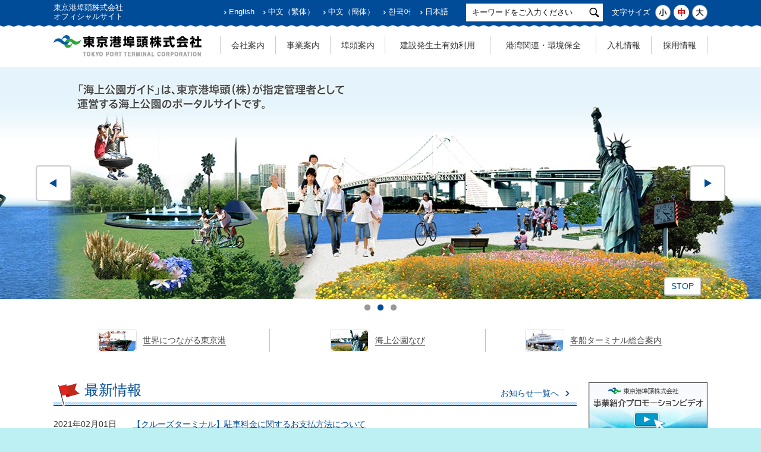

--- FILE ---
content_type: text/html; charset=utf-8
request_url: https://www.tptc.co.jp/?cmdarticlesearch=1&posted_sort=d&absolutepage=59
body_size: 27309
content:
<!doctype html>
<html lang="ja">
<head>
<meta charset="UTF-8">
<meta htttp-equiv="X-XSS-Protection" content="1">
<title>東京港埠頭株式会社</title>
<meta name="keywords" content="東京港,コンテナ埠頭,ターミナル,港湾,物流,客船,建設発生土,京浜港,環境保全">
<meta name="description" content="東京港埠頭(株)は、外貿コンテナ埠頭の総合的な管理・運営を行うとともに、海上公園や客船ターミナル等の指定管理者関連事業、建設発生土有効利用事業、環境保全事業等を行っています。">
<meta name="viewport" content="width=device-width, initial-scale=1.0, shrink-to-fit=no">
<meta name="referrer" content="no-referrer-when-downgrade">
<link rel="SHORTCUT ICON" href="/cms/favicon.ico" />
<link href="/cms/tptc/corporate/common/css/plugins.css" rel="stylesheet" type="text/css" media="all">
<link href="/cms/tptc/corporate/common/css/base.css" rel="stylesheet" type="text/css" media="all">
<link href="/cms/tptc/corporate/common/css/styles.css" rel="stylesheet" type="text/css" media="all">
<link href="/cms/tptc/corporate/common/css/print.css" rel="stylesheet" type="text/css" media="print">
<script src="/cms/tptc/corporate/common/js/jquery.js"></script> 
<script src="/cms/tptc/corporate/common/js/migrate.js"></script> 
<script src="/cms/tptc/corporate/common/js/plugins.js"></script> 
<script src="/cms/tptc/corporate/common/js/config.js"></script> 
<!-- 20250619 -->




<script src="//msta.j-server.com/MSTA/LUC2TPTCAI/js/msta.js"></script>
<script>
  (function(i,s,o,g,r,a,m){i['GoogleAnalyticsObject']=r;i[r]=i[r]||function(){
  (i[r].q=i[r].q||[]).push(arguments)},i[r].l=1*new Date();a=s.createElement(o),
  m=s.getElementsByTagName(o)[0];a.async=1;a.src=g;m.parentNode.insertBefore(a,m)
  })(window,document,'script','https://www.google-analytics.com/analytics.js','ga');

  ga('create', 'UA-15055805-1', 'auto');
  ga('require', 'displayfeatures');
  ga('send', 'pageview');

</script>

<!-- Global site tag (gtag.js) - Google Analytics --> <script async src="https://www.googletagmanager.com/gtag/js?id=G-L0W00E2RLF"></script>
<script>
  window.dataLayer = window.dataLayer || [];
  function gtag(){dataLayer.push(arguments);}
  gtag('js', new Date());

  gtag('config', 'G-L0W00E2RLF');
</script>
<meta name="google-site-verification" content="Cp2iwEwtFw0Se_xjB2wI-7fmzxnCk9ZHgo0hD2xr9TY" />

<script>
$(window).on('load',function(){
  if(document.URL.match('\.ecbeing\.biz')){
    var url = location.href
    url = url.replace('https://' + location.hostname,'https://www.tptc.co.jp');
    location.href=url;
  }
});
</script>

</head>

<body id="index-page">

  <noscript>
    <p>このサイトではJavaScriptを使用したコンテンツ・機能を提供しています。JavaScriptを有効にするとご利用いただけます。</p>
  </noscript>
  <p class="forsound" id="page-top">ページの先頭です。</p>
  <p id="blockskip"><a href="#bodyarea">このページの本文へ移動します。</a></p>
  <div class="wrapper">
    <header>
<div class="forcms_block"><div id="gl-header">
<div class="upperarea">
<div class="container">
<p class="copy">東京港埠頭株式会社<br>
オフィシャルサイト</p>

<h1 class="logo"><a href="/"><img alt="東京港埠頭株式会社" src="/cms/tptc/corporate/common/images/logo_gl_header.png"></a></h1>

<div id="head-util">
<dl id="head-lang">
<dt class="sub-menu-head">言語を選ぶ</dt>
<dd class="eng" id="msta_lang_en"><olang>English</olang></dd>
<dd class="chh" id="msta_lang_tw"><olang>中文（繁体）</olang></dd>
<dd class="chk" id="msta_lang_zh"><olang>中文（簡体）</olang></dd>
<dd class="kor" id="msta_lang_ko"><olang>한국어</olang></dd>
<dd class="jpn" id="msta_lang_ja"><olang>日本語</olang></dd>
</dl>

<form action="/sitesearch" id="head-search" method="get" name="search">
<div class="search-wrap"><input name="btnSearch" type="hidden" value="サイト検索"> <span class="forsound"> <label for="search-keyword">サイト検索</label> </span> <input class="input-txt" id="search-keyword" maxlength="255" name="q" placeholder="キーワードをご入力ください" type="text" value=""> <input alt="検索" class="input-btn" name="image" src="/cms/tptc/corporate/common/images/btn_gl_header_search.png" type="image"></div>
</form>

<dl id="head-fsize">
<dt class="sub-menu-head">文字サイズ</dt>
<dd id="fsize-s"><a href="#">小</a></dd>
<dd id="fsize-m"><a href="#">中</a></dd>
<dd id="fsize-l"><a href="#">大</a></dd>
</dl>
</div>
</div>
</div>

<div class="lowerarea">
<div class="container">
<nav>
<ul id="head-nav">
<li id="gnav02"><a href="/about/overview">会社案内</a>

<ul class="head-sub-nav">
<li><a href="/about/greeting">ごあいさつ</a></li>
<li><a href="/about/overview">会社概要</a></li>
<li><a href="/about/overview/management">経営情報</a></li>
<li><a href="/about/history">沿革</a></li>
<li><a href="/about/organization">組織・体制</a></li>
<li><a href="/about/management">経営戦略</a></li>
<li><a href="/about/overview/invoice">インボイス制度について</a></li>
<li><a href="/about/environment">環境への取組み（CSR活動）</a></li>
<!--　※三港連携は方向性が未定のため、一時削除※
<li><a href="/about/international">国際競争力強化の取組み（三港連携）</a></li> 
-->
<li><a href="/about/access">アクセスマップ</a></li>
</ul>
</li>
<li id="gnav03"><a href="/business/foreign">事業案内</a>
<ul class="head-sub-nav">
<li><a href="/business/foreign">外貿埠頭施設の管理・運営</a></li>
<li><a href="/business/internal">内貿埠頭施設の管理・運営</a></li>
<li><a href="/business/guest">客船ターミナルの管理・運営</a></li>
<li><a href="/business/park">海上公園等の管理・運営</a></li>
<li><a href="/business/effective">建設発生土有効利用</a></li>
<li><a href="/business/harbor">港湾関連・環境保全</a></li>
<li><a href="/info/parking">その他関連事業<br>
(駐車場)</a></li>
</ul>
</li>
<li id="gnav04"><a href="/guide/advantage/world">埠頭案内</a>
<ul class="head-sub-nav">
<li><a href="/guide/advantage/world">東京港の優位性と利便性</a>
<ul class="sub-menu">
<li><a href="/guide/advantage/world">世界につながる東京港</a></li>
<li><a href="/guide/advantage/metropolitan">首都圏4000万人の生活と産業を支える東京港</a></li>
</ul>
</li>
<li><a href="/guide/container/distribution">コンテナ埠頭の機能</a>
<ul class="sub-menu">
<li><a href="/guide/container/distribution">物流とコンテナ埠頭</a></li>
<li><a href="/guide/container/institution">コンテナ埠頭の施設紹介</a></li>
<li><a href="/guide/container/work">コンテナ埠頭の作業紹介</a></li>
</ul>
</li>
<li><a href="/guide/list">外貿埠頭配置・交通網</a></li>
<li><a href="/guide/oi/about">大井コンテナ埠頭</a></li>
<li><a href="/guide/aomi/about">青海コンテナ埠頭</a></li>
<li><a href="/guide/shinagawa/about">品川コンテナ埠頭</a></li>
<li><a href="/guide/chubousoto/about">中央防波堤外側コンテナ埠頭</a></li>
<li><a href="/guide/odaiba/about">お台場ライナー埠頭</a></li>
<li><a href="/guide/environmentally">環境先進ターミナルを目指して</a></li>
<li><a href="/guide/maintenance">埠頭施設の維持・改良</a>
<ul class="sub-menu">
<li><a href="/guide/maintenance/prevention">予防保全型維持管理</a></li>
<li><a href="/guide/maintenance/wall">岸壁・ヤードなど</a></li>
<li><a href="/guide/maintenance/crane">クレーン・建物など</a></li>
</ul>
</li>
</ul>
</li>
<li id="gnav05"><a href="/effective/top">建設発生土有効利用</a>
<ul class="head-sub-nav">
<li><a href="/effective/top">建設発生土有効利用トップ</a></li>
<li><a href="/effective/document">受入要領・提出書類</a></li>
<li><a href="/effective/map">案内図</a></li>
<li><a href="/effective/service">中央防波堤内側埋立地</a></li>
<li><a href="/effective/disposal">新海面処分場埋立地</a></li>
<li><a href="/effective/sand">水底土砂有効利用</a></li>
<li><a href="/effective/faq">よくある質問（FAQ）</a></li>
<li><a href="/effective/link">建設発生土関連リンク</a></li>
</ul>
</li>
<li id="gnav06"><a href="/harbor/water">港湾関連・環境保全</a>
<ul class="head-sub-nav">
<li><a href="/harbor/water">船舶給水</a></li>
<li><a href="/harbor/cleanup">港内清掃</a></li>
<li><a href="/harbor/haneda">羽田沖浅場維持管理</a></li>
<li><a href="/harbor/water/movie">紹介動画</a></li>
</ul>
</li>
<li id="gnav07"><a href="/tender/about">入札情報</a>
<ul class="head-sub-nav">
<li><a href="/tender/about">入札・契約制度の概要</a></li>
<li><a href="/tender/contract">様式一覧</a></li>
<li><a href="/tender/order">発注予定案件一覧</a></li>
<li><a href="/tender/info">入札経過情報一覧</a></li>
</ul>
</li>
<li id="gnav08"><a href="/recruit/top">採用情報</a>
<ul class="head-sub-nav">
<li><a href="/recruit/top">採用トップページ</a></li>
<!--<li><a href="/recruit/message">代表メッセージ</a></li>-->
<li><a href="/recruit/personality">経営理念と求める人物像</a></li>
<li><a href="/recruit/business">事業を知る</a></li>
<li><a href="/recruit/company">会社を知る</a></li>
<li><a href="/recruit/interview">社員インタビュー</a>
<ul class="sub-menu">
<li><a href="/recruit/interview/01">Interview01</a></li>
<li><a href="/recruit/interview/02">Interview02</a></li>
<li><a href="/recruit/interview/03">Interview03</a></li>
<li><a href="/recruit/interview/04">Interview04</a></li>
</ul>
</li>
<li><a href="/recruit/training">人材育成について</a></li>
<li><a href="/recruit/environment">働く環境について</a></li>
<li><a href="/recruit/questionnaire">若手社員アンケート</a></li>
<li><a href="/recruit/information_new-grad">募集要項（新卒）</a></li>
<li><a href="/recruit/information_mid-career">募集要項（中途）</a></li>
</ul>
</li>
</ul>
</nav>
</div>
</div>
</div>
</div>
    </header>
    <main>
<div class="forcms_block"><div id="top-mainvisual">
<div class="slidewrapper">
<ul class="slider">
<li><a href="/guide/advantage/world"><img alt="東京港は、多様で豊富な航路サービスを有するなど、あらゆる物流ニーズに対応できる利便性の高い港です。" src="/cms/tptc/corporate/common/images/slider/slide01.jpg"></a></li>
<li><a href="/park"><img alt="「海上公園なび」は、東京港埠頭（株）が指定管理者として運営する海上公園のポータルサイトです。" src="/cms/tptc/corporate/common/images/slider/slide02.jpg"></a></li>
<li><a href="/terminal"><img alt="客船ターミナルは、観光と交通、生活基盤を支えている重要な“駅”です。" src="/cms/tptc/corporate/common/images/slider/slide03.jpg"></a></li>
</ul>
</div>

<ul class="link-bnr-list container">
<li><a href="/guide/advantage/world"><span class="ph"><img alt="" src="/cms/tptc/corporate/common/images/img_link_bnr01.png"></span><span class="ttl">世界につながる東京港</span></a></li>
<li><a href="/park"><span class="ph"><img alt="" src="/cms/tptc/corporate/common/images/img_link_bnr02.png"></span><span class="ttl">海上公園なび</span></a></li>
<li><a href="/terminal"><span class="ph"><img alt="" src="/cms/tptc/corporate/common/images/img_link_bnr03.png"></span><span class="ttl">客船ターミナル総合案内</span></a></li>
</ul>
</div>
</div>
      <div id="bodyarea" class="container">
        <div id="mainbody" class="sec-area">
<div class="forcms_block">
	
	<div class="sec-ttl-area">
						<div class="ttl-area">
							<!--<h2 class="ttl news">[コーポレート]最新情報一覧</h2>-->
							<h2 class="ttl news">最新情報</h2>
							<ul class="area-nav">
								<li><a href="/news">お知らせ一覧へ</a></li>
							</ul>
						</div>
					</div>

  
	<ul class="com-info-list">
		
							<li><span class="date">2021年02月01日</span><span class="ttl">
<a href="https://www.tptc.co.jp/terminal/guide/news/detail/610" target="_blank"  >【クルーズターミナル】駐車料金に関するお支払方法について</a>
<!--<br>--></span></li>
		
							<li><span class="date">2021年01月26日</span><span class="ttl">
<a href="https://www.tptc.co.jp/park/news/detail/1014" target="_blank"  >東京モノレール流通センター駅前花壇ボランティア報告(vol.361)</a>
<!--<br>--></span></li>
		
							<li><span class="date">2021年01月25日</span><span class="ttl">
<a href="https://www.tptc.co.jp/terminal/guide/news/detail/609" target="_blank"  >【晴海】　大型駐車場のご予約について</a>
<!--<br>--></span></li>
		
							<li><span class="date">2021年01月14日</span><span class="ttl">
<a href="https://www.tptc.co.jp/effective/document" target="_blank"  >【建設発生土】「令和2年度申込手続期限」のお知らせを掲載しました</a>
<!--<br>--></span></li>
		
							<li><span class="date">2021年01月14日</span><span class="ttl">
<a href="https://www.tptc.co.jp/effective/document" target="_blank"  >【建設発生土】「令和2年度終了手続期限」のお知らせを掲載しました</a>
<!--<br>--></span></li>
		
							<li><span class="date">2021年01月14日</span><span class="ttl">
<a href="https://www.tptc.co.jp/effective/document" target="_blank"  >【建設発生土】「令和3年度申込手続開始」のお知らせを掲載しました</a>
<!--<br>--></span></li>
		
							<li><span class="date">2021年01月07日</span><span class="ttl">
<a href="https://www.tptc.co.jp/terminal/guide/news/detail/588" target="_blank"  >【クルーズターミナル】新型コロナウイルス感染拡大防止における臨時休館期間延長のお知らせ</a>
<!--<br>--></span></li>
		
							<li><span class="date">2021年01月07日</span><span class="ttl">
<a href="https://www.tptc.co.jp/terminal/guide/news/detail/603" target="_blank"  > 有明・青海客船ターミナル臨時休館期間延長のお知らせ</a>
<!--<br>--></span></li>
		
							<li><span class="date">2021年01月07日</span><span class="ttl">
<a href="https://www.tptc.co.jp/terminal/guide/news/detail/604" target="_blank"  >晴海客船ターミナル臨時休館期間延長のお知らせ</a>
<!--<br>--></span></li>
		
							<li><span class="date">2020年12月22日</span><span class="ttl">
<a href="https://www.tptc.co.jp/terminal/guide/news/detail/603" target="_blank"  >【有明・青海】12/26～1/11　有明・青海客船ターミナル全館閉館のお知らせ</a>
<!--<br>--></span></li>
		
		<div class="paginate-area"><p class="dirPager"><span class="navipage_reverse_"><span class="navipage_first_"><a href="/?cmdarticlesearch=1&amp;posted_sort=d&amp;absolutepage=1">最初</a></span><span class="navipage_prev_"><a href="/?cmdarticlesearch=1&amp;posted_sort=d&amp;absolutepage=58">前</a></span></span>
<a href="/?cmdarticlesearch=1&amp;posted_sort=d&amp;absolutepage=55">55</a><a href="/?cmdarticlesearch=1&amp;posted_sort=d&amp;absolutepage=56">56</a><a href="/?cmdarticlesearch=1&amp;posted_sort=d&amp;absolutepage=57">57</a><a href="/?cmdarticlesearch=1&amp;posted_sort=d&amp;absolutepage=58">58</a><span class="navipage_now_">59</span><a href="/?cmdarticlesearch=1&amp;posted_sort=d&amp;absolutepage=60">60</a><a href="/?cmdarticlesearch=1&amp;posted_sort=d&amp;absolutepage=61">61</a><a href="/?cmdarticlesearch=1&amp;posted_sort=d&amp;absolutepage=62">62</a><a href="/?cmdarticlesearch=1&amp;posted_sort=d&amp;absolutepage=63">63</a>
<span class="navipage_forward_"><span class="navipage_next_"><a rel="next" href="/?cmdarticlesearch=1&amp;posted_sort=d&amp;absolutepage=60">次</a></span><span class="navipage_last_"><a href="/?cmdarticlesearch=1&amp;posted_sort=d&amp;absolutepage=94">最後</a></span></span>
</p></div>

  
  
</div><div class="forcms_block"><div class="sec-ttl-area">
<div class="ttl-area">
<h2 class="ttl event">臨海ホールディングスグループ各社</h2>
</div>
</div>

<ul class="com-bnr-list-1l w140">
<li><a href="http://www.rinkai-hd.co.jp/" target="_blank"><img alt="株式会社東京臨海ホールディングス" src="/cms/corporate_r21/jp/pages/index/cp_top01.gif"></a></li>
<li><a href="http://www.tokyo-teleport.co.jp/" target="_blank"><img alt="株式会社東京テレポートセンター" src="/cms/corporate_r21/jp/pages/index/cp_top021.png"></a></li>
<li><a href="http://www.bigsight.jp/" target="_blank"><img alt="東京ビッグサイト TOKYO BIG SIGHT" src="/cms/corporate_r21/jp/pages/index/cp_top03_01.jpg"></a></li>
<li><a href="http://www.yurikamome.co.jp/" target="_blank"><img alt="ゆりかもめ YURIKAMOME Inc." src="/cms/corporate_r21/jp/pages/index/cp_top04.gif"></a></li>
<li><a href="http://www.tokyo-rinnetu.co.jp/" target="_blank"><img alt="東京臨海熱供給株式会社" src="/cms/corporate_r21/jp/pages/index/cp_top05.gif"></a></li>
</ul>
</div><div class="forcms_block"><div class="sec-ttl-area">
<div class="ttl-area">
<h2 class="ttl event">リンク</h2>
</div>
</div>

<ul class="com-link-list-bnr">
<li>
<div class="bnr"><a href="http://www.tokyo-odaiba.net/" target="_blank"><img alt="台場・青海・有明エリアの総合的なご案内　イベント情報が満載！　東京お台場.net" src="/cms/corporate_r21/jp/img/side/banner/bnr_140.gif"></a></div>

<div class="cont">
<p class="ttl"><a href="http://www.tokyo-odaiba.net/" target="_blank">東京お台場.net<img alt="別ウィンドウで開きます" class="icon-blanklink" src="/cms/tptc/corporate/common/images/icon_blanklink.png"></a></p>

<p>東京お台場のイベント地域情報・クチコミ多数掲載！</p>
</div>
</li>
<li>
<div class="bnr"><a href="https://youtu.be/XJkOIKsbkjs" target="_blank"><img alt="東京港からビジネスが拡がる 持続可能な未来のためにNEXTステージへ(YouTube)" src="/cms/corporate_r21/jp/img/side/banner/tokyodouga4.jpg"></a></div>

<div class="cont">
<p class="ttl"><a href="https://youtu.be/XJkOIKsbkjs" target="_blank">東京港からビジネスが拡がる 持続可能な未来のためにNEXTステージへ(YouTube)<img alt="別ウィンドウで開きます" class="icon-blanklink" src="/cms/tptc/corporate/common/images/icon_blanklink.png"></a></p>

<p>いま、東京港で進む持続可能な未来に向けた「物流効率化」の取組について</p>
</div>
</li>
<li>
<div class="bnr"><a href="https://youtu.be/stXw_l_M9QM" target="_blank"><img alt="PORT OF TOKYO 【進化し続ける未来創造港湾 東京港】(YouTube)" src="/cms/corporate_r21/jp/img/side/banner/tokyodouga3.jpg"></a></div>

<div class="cont">
<p class="ttl"><a href="https://youtu.be/stXw_l_M9QM" target="_blank">PORT OF TOKYO 【進化し続ける未来創造港湾 東京港】(YouTube)<img alt="別ウィンドウで開きます" class="icon-blanklink" src="/cms/tptc/corporate/common/images/icon_blanklink.png"></a></p>

<p>東京都では、東京港第９次改訂港湾計画を策定しました。<br>
首都圏・東日本の生活と産業を支える東京港が、その重要な役割を今後も果たし続けられるよう、<br>
新たな価値を創造し、国際競争力が高い港に進化し続けます。</p>
</div>
</li>
<li>
<div class="bnr"><a href="https://youtu.be/1G3AkKcPu_M?si=cxXJWSJHit18WkPq" target="_blank"><img alt="くらしを支える日本の玄関　東京港コンテナターミナル(YouTube)" src="/cms/corporate_r21/jp/img/side/banner/dougabana.jpg"></a></div>

<div class="cont">
<p class="ttl"><a href="https://youtu.be/1G3AkKcPu_M?si=cxXJWSJHit18WkPq" target="_blank">くらしを支える日本の玄関　東京港コンテナターミナル(YouTube)<img alt="別ウィンドウで開きます" class="icon-blanklink" src="/cms/tptc/corporate/common/images/icon_blanklink.png"></a></p>

<p>バーチャル社会科見学で東京港コンテナターミナルを学ぼう！[東京都子供政策連携室]</p>
</div>
</li>
</ul>
</div>
        </div>
        <div id="sidebar">
<div class="forcms_block"><div class="nav-area">
<ul class="side-bnr">
<li><a href="https://youtu.be/57XH7QYEmX8?si=Nbe6a1IEDQOmzonV" target="_blank"><img alt="東京みなと祭り" src="/cms/corporate/file/file2023/PVbana-kurohuchi.png"></a></li>
<li></li>
</ul>
</div>
</div><div class="forcms_block"><div class="nav-area">
<ul class="side-bnr">
<li><a href="https://tptccojp.ecbeing.biz/about/overview/invoice" target="_blank"><img alt="東京みなと祭り" src="/cms/corporate/file/file2023/invoicebana.jpg"></a></li>
<li></li>
</ul>
</div>
</div><div class="forcms_block"><div class="nav-area top">
<ul class="side-bnr"><!--<li id="side-tw"><a class="twitter-timeline" data-chrome="noheader,nofooter" data-theme="light" data-widget-id="634524470414307328" height="430px" href="https://twitter.com/tptc_info">@tptc_infoさんのツイート</a> <script>!function(d,s,id){var js,fjs=d.getElementsByTagName(s)[0],p=/^http:/.test(d.location)?'http':'https';if(!d.getElementById(id)){js=d.createElement(s);js.id=id;js.src=p+"://platform.twitter.com/widgets.js";fjs.parentNode.insertBefore(js,fjs);}}(document,"script","twitter-wjs");</script></li>-->
<li><a href="https://twitter.com/tptc_info" target="_blank"><img alt="" src="/cms/corporate_r21/jp/img/side/20240904.jpg"></a>
<p class="mt5 txt-ss"><a href="/cms/corporate/file/file2025/2025SNSpolicy.pdf" target="_blank">東京港埠頭株式会社SNSアカウントポリシー</a></p>
</li>
</ul>
</div>
</div><div class="forcms_block"><div class="nav-area">
<ul class="side-bnr">
<li><a href="https://www.portal-tokyoport.jp/" target="_blank"><img alt="東京港ポータルサイト" src="/cms/corporate_r21/jp/img/side/banner/banner_portal.jpg"></a></li>
<li><a href="https://www.ocean-commerce.co.jp/tpt/index.html" target="_blank"><img alt="東京港航路運行情報検索サイト" src="/cms/corporate_r21/jp/img/side/banner/search_banner.jpg"></a></li>
<li><a href="https://www.tokyoport-stockyard.com/Login/Login" target="_blank"><img alt="東京港ストックヤード" src="/cms/corporate_r21/file/file2016/TSY.jpg"></a></li>
</ul>
</div>
</div><div class="forcms_block"><div class="nav-area">
<ul class="side-bnr">
<li><a href="https://mieruka-tokyoport.jp" target="_blank"><img alt="見える化システム" src="/cms/corporate/file/file2023/mieruka.jpg"></a></li>
<li></li>
</ul>
</div>
</div><div class="forcms_block"><div class="nav-area">
<ul class="side-bnr">
<li><a href="/news/detail/1580"><img alt="撮影申請のご案内" src="/cms/terminal/file/file2024/photography_application_bnr.jpg"></a></li>
</ul>
</div>
</div><div class="forcms_block"><div class="nav-area">
<dl class="side-menu-box">
<dt>インフォメーション</dt>
<dd>
<div class="icon"><a href="/info/parking"><img alt="月極駐車場契約者募集中" src="/cms/corporate_r21/jp/img/side/information/parking.png"></a></div>

<div class="cont"><span class="ttl">月極駐車場契約者募集中</span><a href="/info/parking">江東区で駐車場をお探しの方！</a></div>
</dd>
<dd>
<div class="icon"><a href="/cms/tptc/park/parking/20240430_motorcoach_guide.pdf" target="_blank"><img alt="城南島海浜公園駐車場" src="/cms/corporate_r21/jp/img/side/information/parking.png"></a></div>

<div class="cont"><span class="ttl">城南島海浜公園駐車場</span><a href="/cms/tptc/park/parking/20240430_motorcoach_guide.pdf" target="_blank">（大型バス利用）のご案内</a></div>
</dd>	
<dd>
<div class="icon"><a href="/terminal/tenant"><img alt="テナント募集中" src="/cms/corporate_r21/jp/img/side/information/03.jpg"></a></div>

<div class="cont"><span class="ttl">入居者募集中</span><a href="/terminal/tenant">東京港フェリー埠頭ターミナルビル事務室</a></div>
</dd>
<dd>
<div class="icon"><a href="/info/manual"><img alt="土木施設維持管理マニュアル（改訂版）、桟橋劣化調査・補修マニュアル（改訂版）販売" src="/cms/corporate_r21/jp/img/side/information/01.jpg"></a></div>

<div class="cont"><span class="ttl">マニュアル販売中</span>

<ul class="normal-dot">
<li><a href="/info/manual">土木施設維持管理マニュアル（改訂版）</a></li>
<li><a href="/info/manual">桟橋劣化調査・補修マニュアル（改訂版）</a></li>
</ul>
</div>
</dd>
<dd>
<div class="icon"><a href="/harbor/water"><img alt="船舶給水" src="/cms/corporate_r21/jp/img/side/pickup/01.jpg"></a></div>

<div class="cont"><span class="ttl">船舶給水</span><a href="/harbor/water">東京港に入出港する船舶に飲料水を供給しています。<br>
申請は電子メールでも可能です。</a></div>
</dd>
</dl>
</div>
</div><div class="forcms_block"><div class="nav-area">
<dl class="side-menu-box">
<dt>リンク集</dt>
<dd class="sub-menu-wrap">
<ul class="sub-menu">
<li><a href="/info/link#1">関係団体リンク集</a></li>
<li><a href="/info/link#2">埠頭事業関係リンク集</a></li>
<li><a href="/info/link#3">建設発生土有効利用事業関係リンク集</a></li>
<li><a href="/info/link#4">公園関係リンク集</a></li>
<li><a href="/info/link#5">東京都港湾局リンク集</a></li>
</ul>
</dd>
</dl>
</div>
</div><div class="forcms_block"><div class="nav-area">
<ul class="side-bnr">
<li></li>
<li><a href="/character"><img alt="東京港埠頭株式会社マスコットキャラクター" src="/cms/corporate_r21/jp/pages/character/character240.jpg"></a></li>
</ul>
</div>
</div>

        </div>
      </div>
    </main>
    <footer>
<div class="forcms_block"><div id="gl-footer">
<div class="container">
<p id="to-pagetop"><a href="#page-top"><img alt="ページトップへ" src="/cms/tptc/corporate/common/images/btn_pagetop.png"></a></p>

<div class="midarea">
<ul id="foot-nav">
<li><a href="/support/sitemap">サイトマップ</a></li>
<li><a href="/support/privacy">個人情報の取扱いについて</a></li>
<li><a href="/support/privacy2">特定個人情報の取扱いについて</a></li>
<li><a href="/support/policy">サイトポリシー</a></li>
<li><a href="/support/policy#contact">お問い合わせ</a></li>
<li><a class="none" href="/info/link">リンク集</a></li>
</ul>
</div>

<div class="lowerarea">
<div class="r-col">
<address>〒135-0064　東京都江東区青海二丁目4番24号　<br class="sp">
青海フロンティアビル10F</address>
</div>

<div class="l-col">
<div class="logo"><a href="/"><img alt="東京港埠頭株式会社" src="/cms/tptc/corporate/common/images/logo_gl_footer.png"></a></div>
</div>

<p class="copyright"><small>COPYRIGHT(C) TOKYO PORT TERMINAL CORPORATION. ALL RIGHTS RESERVED. </small></p>
</div>
</div>
</div>
</div>
    </footer>
  </div>
	

</body>
</html>


--- FILE ---
content_type: text/css
request_url: https://www.tptc.co.jp/cms/tptc/corporate/common/css/base.css
body_size: 57641
content:
@charset "UTF-8";
/*reset*/
html, body, div, span, applet, object, iframe,h1, h2, h3, h4, h5, h6, p, blockquote, pre,a, abbr, acronym, address, big, cite, code,del, dfn, em, img, ins, kbd, q, s, samp,small, strike, strong, sub, sup, tt, var,b, u, i, center,dl, dt, dd, ol, ul, li,fieldset, form, label, legend,table, caption, tbody, tfoot, thead, tr, th, td,article, aside, canvas, details, embed,figure, figcaption, footer, header, hgroup,menu, nav, output, ruby, section, summary,time, mark, audio, video {
margin: 0;padding: 0;border: 0;font-size: 100%;font: inherit;vertical-align: baseline;}
main, article, aside, details, figcaption, figure,footer, header, hgroup, menu, nav, section {display: block;}
html {overflow-y: scroll;} 
blockquote, q {quotes: none;}
blockquote:before, blockquote:after, q:before, q:after {content: '';content: none;}
input, textarea {margin: 0;padding: 0;}
ol, ul {list-style:none;}
table {border-collapse: collapse; border-spacing:0;}
caption, th {text-align: left;}
input, select {vertical-align:middle;}
sup {
	vertical-align:text-top;
	line-height:1;
	font-size:80%;
}
sub {
	vertical-align:text-bottom;
	line-height:1;
	font-size:80%;
}
img {
	vertical-align: top;
	max-width: 100%;
}
strong, em {font-weight: bold;}
* {
-webkit-box-sizing: border-box;
-moz-box-sizing: border-box;
box-sizing: border-box;
}
*:before,*:after {
-webkit-box-sizing: border-box;
-moz-box-sizing: border-box;
box-sizing: border-box;
}
img[src$=".svg"] { /*for IE*/
	width: 100%;
	height: auto;
}
/*common
--------------------------------------------------------------- */
html { 
	font-size: 62.5%;
	overflow:auto;
}
body {
	font-family: 'ヒラギノ角ゴシック Pro', 'Hiragino Kaku Gothic Pro', メイリオ, Meiryo, 'ＭＳ Ｐゴシック', 'MS PGothic', sans-serif;
	font-weight: normal;
	font-size:1.4rem;
	line-height:1.5;
	color:#333;
	background-color: #bdf0f3;
	-webkit-text-size-adjust: 100%;
	-ms-text-size-adjust: 100%;
	overflow-x: hidden;
	min-width: 1100px;
	min-height: 100%;
}
a,a:link{
	background-color: transparent;
	cursor: pointer;
	transition: .3s ease-in-out;
}
a:visited{
	background-color: transparent;
}
a:hover,a:active{
	background-color: transparent;
}
@media screen and (max-width: 736px) {
	body {
		font-size:1.5rem;
		min-width:100%;
	}
	a{
		outline: none;
		word-wrap: break-word;
	}
}
/* float */
.r-col {
	float:right;
	display:block;
}
.l-col {
	float:left;
	display:block;
}
.r-col:after,.l-col:after { content: ""; clear: both; display: block;}
/* clearfix */
.clearfix:after {
  content: "";
  clear: both;
  display: block;
}
.clear {
  clear: both !important;
}
.of-hidden {
  overflow: hidden;
}
.pc-of-hidden {
  overflow: hidden;
}
/* Text */
.note { font-size:90%; }
.em { font-weight:bold; }
.txt-underline { text-decoration: underline; }
.txt-normal { font-weight:normal !important; }
.txt-ll { font-size:116%; }
.txt-l { font-size:108%; }
.txt-s { font-size:92%; }
.txt-ss { font-size:80%; }
.txt-xs { font-size:71%; }
.txt-c00 { color:#333 !important; }
.txt-c01 { color:#ff0000 !important; }
.txt-c02 { color:#666 !important; }
.ta-left-txt { text-align: left !important; }
.ta-center-txt { text-align: center !important; }
.ta-right-txt { text-align: right !important; }
.txt-break { word-break: break-all !important; }
.txt-indent-l1em { padding-left:1em; text-indent: -1em; }
br.pc { display:inline; }
br.sp { display:none; }
.display-pc {}
.display-sp { display:none; }
.wid-100 { width:100% !important; }
@media screen and (max-width: 736px) {
	.note { font-size:85%; }
	.txt-xs { font-size:73%; }
	.pc-of-hidden { overflow:visible; }
 br.pc { display:none; }
 br.sp { display:inline; }
 .display-pc { display:none; }
 .display-sp { display:block; }
}
/* List */
ul.normal > li {
	background:none;
	list-style-type:disc;
	margin:0 0 0.1em 1.5em;
	padding-left:0;
}
ul.normal-dot > li {
	padding-left:1.2em;
	text-indent: -1.2em;
}
ul.normal-dot > li:before {
content:'\30FB';
display: inline-block;
margin-left:1.2em;
}
ul.normal-circle > li {
	padding-left:1.2em;
	text-indent: -1.2em;
}
ul.normal-circle > li:before {
content:'\025CF';
display: inline-block;
margin-left:1.2em;
}
ul.normal-square > li {
 padding-left:1.2em;
	text-indent: -1.2em;
}
ul.normal-square > li:before {
content:'';
display:inline-block;
height: .85em;
width: .85em;
margin-right: .2em;
background-color: #333;
}
ul.bl > li::before {
	color:#004c99;
}
ul.indent-l1em > li {
	margin-bottom: 0.1em;
	padding-left:1.2em;
	text-indent: -1.2em;
}
ul.indent-l1em > li > * {
	text-indent: 0;
}
ul.side-list:after { content: ""; clear: both; display: block;}
ul.side-list li {
float:left;
margin-right: 1em;
}
ol.normal > li {
	background:none;
	list-style-type:decimal;
	margin:0 0 0.4em 2em;
	padding-left:0;
	text-indent:0;
}
dl.normal dt {
	font-weight:bold;
	margin-bottom:0.4em;
}
dl.normal.fw-normal dt {
	font-weight:normal;
}
dl.normal.btw-mb0 dt {
	margin-bottom: 0;
}
dl.normal dd {
	margin-bottom:1em;
}
dl.normal.btw-mb0 dd {
	margin-bottom: 0;
}
dl.normal dd:last-child {
	margin-bottom:0;
}
dl.normal-square > dt {
 padding-left:1em;
	text-indent: -1em;
	font-weight:bold;
	margin-bottom:0.4em;
}
dl.normal-square > dt:before {
 content:'';
 display:inline-block;
 height: .85em;
 width: .85em;
 margin-right: .2em;
 background-color: #333;
}
dl.normal-square > dd {
 padding-left:1em;
	margin-bottom:1em;
}
dl.normal-square > dd:last-child {
	margin-bottom:0;
}
dl.indent-l1em dt {
	font-weight:normal;
}
dl.indent-l1em dd {
	padding-left:1em;
	margin-bottom: 0.2em;
}
dl.side-list:after { content: ""; clear: both; display: block;}
dl.side-list dt {
	float:left;
	clear: left;
	margin-bottom:0.4em;
}
dl.side-list dd {
	float:left;
	margin-bottom:0.4em;
}
dl.bdr-l-ttl > dt {
	padding-left:5px;
	border-left:5px solid #ccc;
	margin-bottom:0.4em;
	line-height: 1.3;
}
dl.bdr-l-ttl > dd {
	margin-bottom:0.4em;
}
dl.data-tbl {
 display:-webkit-box;
 display:-moz-box;
 display:-ms-flexbox;
 display:-webkit-flex;
 display:-moz-flex;
 display:flex;
 -webkit-box-lines:multiple;
 -moz-box-lines:multiple;
 -webkit-flex-wrap:wrap;
 -moz-flex-wrap:wrap;
 -ms-flex-wrap:wrap;
 flex-wrap:wrap;
 border-top:1px solid #ccc;
 border-left:1px solid #ccc;
}
dl.data-tbl.dt-w-15per {}
dl.data-tbl.dt-va-mid {}
dl.data-tbl.no-bdr {}
dl.data-tbl > dt {
 width:22%;
 background-color: #eee;
 padding:6px 10px;
 border-bottom:1px solid #ccc;
 border-right:1px solid #ccc;
}
dl.data-tbl.dt-va-mid > dt {
	display:-webkit-box;
	display:-ms-flexbox;
	display:flex;
	-webkit-box-align: center;
	-ms-flex-align: center;
	align-items: center;
}
dl.data-tbl > dd {
 width:78%;
 padding:6px 10px;
 border-bottom:1px solid #ccc;
 border-right:1px solid #ccc;
}
dl.data-tbl.dt-w-15per > dt {
	width:15%;
}
dl.data-tbl.dt-w-15per > dd {
	width:85%;
}
dl.data-tbl.no-bdr {
	border-top:none;
 border-left:none;
}
dl.data-tbl.no-bdr > dt {
	background-color: transparent;
 padding:0 10px 6px 0;
 border-bottom:none;
 border-right:none;
}
dl.data-tbl.no-bdr > dd {
	background-color: transparent;
 padding:0 0 6px 0;
 border-bottom:none;
 border-right:none;
}
.mb1em-li > li {
	margin-bottom: 1em;
}
.mb05em-li > li {
	margin-bottom: .5em;
}
@media screen and (max-width: 736px) {
	dl.normal > dt {
		margin-bottom:0.2em;
	}
	dl.normal > dd {
		margin-bottom:0.5em;
	}
 dl.data-tbl > dt {
  width:100% !important;
 }
 dl.data-tbl > dd {
  width:100% !important;
 }
	dl.data-tbl.no-bdr > dt {
		font-weight: bold;
		padding-right: 0;
	}
}
/* Table */
.tbl-wrapper {}/*defalt table 200%*/
.tbl-wrapper.w-250per {}/*table 250%*/
.tbl-wrapper.w-280per {}/*table 280%*/
.tbl-wrapper.w-300per {}/*table 300%*/
.note-tbl-wrapper {
 display:none;
}
@media (max-width: 767px) {
	.tbl-wrapper {
		overflow-x: scroll;
		width:100%;
		margin-bottom: 10px;
	}
	.tbl-wrapper::-webkit-scrollbar{ 
		width: 15px;
	}
	.tbl-wrapper::-webkit-scrollbar-thumb{ 
		background: #004c99;
	}
	.tbl-wrapper::-webkit-scrollbar-track-piece:start{
		background: #ccc;
	}
	.tbl-wrapper::-webkit-scrollbar-track-piece:end{
		background: #ccc;
	}
 .tbl-wrapper > table {
  width:200% !important;
  margin-top: 0;
  margin-bottom: 0;
 }
 .tbl-wrapper > *:last-child {
  margin-bottom: 0 !important;
 }
	.tbl-wrapper.w-250per > table {
		width:250% !important;
	}
	.tbl-wrapper.w-280per > table {
		width:280% !important;
	}
	.tbl-wrapper.w-300per > table {
		width:300% !important;
	}
 .note-tbl-wrapper {
  display:block;
  margin-bottom: .3em !important;
  background-color:#dcebfb;
  color:inherit;
  display:inline-block;
		font-size: 92%;
  padding:0 .5rem;
 }
 .note-tbl-wrapper::before {
  content:'\02193';
 }
}
table.normal{
	width: 100%;
	border-collapse: collapse;
}
table.normal.wid-free{
	width: auto;
	border-collapse: collapse;
}
table.normal caption {
	margin-bottom: 5px;
}
table.normal th{
	padding: 6px 10px;
	text-align: left;
	vertical-align: top;
	background-color: #eee;
	border: 1px solid #ccc;
	font-weight: bold;
	white-space: nowrap;
	vertical-align: middle;
}
table.normal th.ty01{
	background-color: #888;
	color:#fff;
}
table.normal.th-c th {
	text-align: center;
}
table.normal.th-wrap-sp th{
}
table.normal td{
	padding: 6px 10px;
	background-color: #fff;
	border: 1px solid #ccc;
	vertical-align: middle;
}
table.normal.td-c td {
	text-align: center;
}
table.fixed {
	table-layout: fixed;
}
table.fixed-pc {
	table-layout: fixed;
}
table.fixed th,
table.fixed-pc th{
	white-space:normal;
}
table caption.square::before {
	content:'';
 display:inline-block;
 height: .85em;
 width: .85em;
 margin-right: .2em;
 background-color: #333;
}
table .nowrap {
	white-space: nowrap;
}
table .nowrap-pc {
	white-space: nowrap;
}
@media screen and (max-width: 736px) {
	table.normal.th-wrap-sp th{
		white-space:normal;
	}
	table.fixed-pc {
	table-layout:auto;
}
	table.normal th{
		font-size:95%;
	}
	table.normal td{
		font-size:95%;
		word-break: break-all;
	}
	table .nowrap-pc {
		white-space:normal;
	}
}
/* Link */
.icon-blanklink{
	vertical-align: baseline;
	padding:0 3px;
	width: auto !important;
}
.link-btn {
	text-align: center;
	line-height: 1.4;
}
.link-btn.full-wid {}
.link-btn:after { content: ""; clear: both; display: block;}
.link-btn > a {
	display:block;
	min-width: 200px;
	float:left;
	-moz-border-radius: 4px;
 -webkit-border-radius: 4px;
 border-radius: 4px;
	border:1px solid #004c99;
	padding:7px 26px 7px 18px;
	color:#004c99;
	text-decoration: none !important;
	position: relative;
	transition: none;
	background-color: #fff;
}
.link-btn.full-wid > a {
 width: 100%;
}
.link-btn.bl > a {
	background-color:#004c99;
	color:#fff;
	border:none;
}
.link-btn.lrg > a {
	padding:14px 20px 12px 18px;
}
.link-btn > a:hover {
	background-color:#eee;
	text-decoration: underline !important;
}
.link-btn.bl > a:hover {
	background-color:#2b78c5;
}
.link-btn > a:after {
	content: '';
	display: block;
	position: absolute;
	width: 15px;
	height: 15px;
	right:0;
	top:0;
	bottom:0;
	margin:auto;
	background:transparent url(../images/ico_arrow_blue_s.png) left center no-repeat;
	background-size: 8px auto;
}
.link-btn.bl > a:after {
	background:transparent url(../images/ico_arrow_wh_s.png) left center no-repeat;
	background-size: 8px auto;
}
.link-btn.back > a:before {
	content: '';
	display: block;
	position: absolute;
	width: 15px;
	height: 15px;
	left:8px;
	top:0;
	bottom:0;
	margin:auto;
	background:transparent url(../images/ico_arrow_blue_s_left.png) left center no-repeat;
	background-size: 8px auto;
}
.link-btn.bl.back > a:before {
	background:transparent url(../images/ico_arrow_wh_s_left.png) left center no-repeat;
	background-size: 8px auto;
}
.link-btn.back > a:after {
	display:none;
}
.link-btn.ta-right > a {
	float:right;
}
.link-btn.ta-center > a {
	display:inline-block;
	float:none;
	margin-left: auto;
	margin-right: auto;
	}
.link-pdf-btn {
	text-align: center;
	line-height: 1.4;
}
.link-pdf-btn.full-wid {}
.link-pdf-btn:after { content: ""; clear: both; display: block;}
.link-pdf-btn > a {
	display:block;
	min-width: 270px;
	min-height:50px;
	float:left;
	-moz-border-radius: 4px;
 -webkit-border-radius: 4px;
 border-radius: 4px;
	border:1px solid #004c99;
	padding:14px 15px 12px 54px;
	color:#004c99;
	text-decoration: none;
	position: relative;
	background-color: #fff;
}
.link-pdf-btn.sml > a {
	display:block;
	min-width: 200px;
	min-height:25px;
	float:left;
	-moz-border-radius: 4px;
 -webkit-border-radius: 4px;
 border-radius: 4px;
	border:1px solid #004c99;
	padding:7px 18px 7px 40px;
	color:#004c99;
	text-decoration: none;
	position: relative;
}
.link-pdf-btn.full-wid > a {
 width: 100%;
}
.link-pdf-btn.ta-center > a {
	display:inline-block;
	float:none;
	margin-left: auto;
	margin-right: auto;
	}
	.link-pdf-btn.ta-right > a {
	float:right;
}
.link-pdf-btn > a:hover {
	background-color:#eee;
	text-decoration: underline !important;
}
.link-pdf-btn > a:before {
	content: '';
	display: block;
	position: absolute;
	width: 33px;
	height: 50px;
	left:13px;
	top:0;
	bottom:0;
	margin:auto;
	background:transparent url(../images/icon_pdf_link.png) left center no-repeat;
}
.link-pdf-btn.sml > a:before {
	content: '';
	display: block;
	position: absolute;
	width: 25px;
	height: 25px;
	left:10px;
	top:0;
	bottom:0;
	margin:auto;
	background:transparent url(../images/icon_pdf_link.png) left center no-repeat;
	background-size:auto 25px; 
}
.link-word-btn {
	text-align: center;
	line-height: 1.4;
}
.link-word-btn:after {
 content: ""; 
 clear: both; 
 display: block;
}
.link-word-btn.full-wid {}
.link-word-btn > a {
	display:block;
	min-width: 270px;
	min-height:50px;
	float:left;
	-moz-border-radius: 4px;
 -webkit-border-radius: 4px;
 border-radius: 4px;
	border:1px solid #004c99;
	padding:14px 15px 12px 54px;
	color:#004c99;
	text-decoration: none;
	position: relative;
	background-color: #fff;
}
.link-word-btn.sml > a {
	display:block;
	min-width: 200px;
	min-height:25px;
	float:left;
	-moz-border-radius: 4px;
 -webkit-border-radius: 4px;
 border-radius: 4px;
	border:1px solid #004c99;
	padding:7px 18px 7px 40px;
	color:#004c99;
	text-decoration: none;
	position: relative;
}
.link-word-btn.full-wid > a {
 width: 100%;
}
.link-word-btn.ta-center > a {
	display:inline-block;
	float:none;
	margin-left: auto;
	margin-right: auto;
	}
	.link-word-btn.ta-right > a {
	float:right;
}
.link-word-btn > a:hover {
	background-color:#eee;
	text-decoration: underline !important;
}
.link-word-btn > a:before {
	content: '';
	display: block;
	position: absolute;
	width: 33px;
	height: 50px;
	left:13px;
	top:0;
	bottom:0;
	margin:auto;
	background:transparent url(../images/icon_word_link.png) left center no-repeat;
}
.link-word-btn.sml > a:before {
	content: '';
	display: block;
	position: absolute;
	width: 25px;
	height: 25px;
	left:10px;
	top:0;
	bottom:0;
	margin:auto;
	background:transparent url(../images/icon_word_link.png) left center no-repeat;
	background-size:auto 25px; 
}
.link-excel-btn {
	text-align: center;
	line-height: 1.4;
}
.link-excel-btn:after {
 content: ""; 
 clear: both; 
 display: block;
}
.link-excel-btn.full-wid {}
.link-excel-btn > a {
	display:block;
	min-width: 270px;
	min-height:50px;
	float:left;
	-moz-border-radius: 4px;
 -webkit-border-radius: 4px;
 border-radius: 4px;
	border:1px solid #004c99;
	padding:14px 15px 12px 54px;
	color:#004c99;
	text-decoration: none;
	position: relative;
	background-color: #fff;
}
.link-excel-btn.sml > a {
	display:block;
	min-width: 200px;
	min-height:25px;
	float:left;
	-moz-border-radius: 4px;
 -webkit-border-radius: 4px;
 border-radius: 4px;
	border:1px solid #004c99;
	padding:7px 18px 7px 40px;
	color:#004c99;
	text-decoration: none;
	position: relative;
}
.link-excel-btn.full-wid > a {
 width: 100%;
}
.link-excel-btn.ta-center > a {
	display:inline-block;
	float:none;
	margin-left: auto;
	margin-right: auto;
	}
	.link-excel-btn.ta-right > a {
	float:right;
}
.link-excel-btn > a:hover {
	background-color:#eee;
	text-decoration: underline !important;
}
.link-excel-btn > a:before {
	content: '';
	display: block;
	position: absolute;
	width: 33px;
	height: 50px;
	left:13px;
	top:0;
	bottom:0;
	margin:auto;
	background:transparent url(../images/icon_excel_link.png) left center no-repeat;
}
.link-excel-btn.sml > a:before {
	content: '';
	display: block;
	position: absolute;
	width: 25px;
	height: 25px;
	left:10px;
	top:0;
	bottom:0;
	margin:auto;
	background:transparent url(../images/icon_excel_link.png) left center no-repeat;
	background-size:auto 25px; 
}
.link-txt {
	line-height: 1.2;
	display: block;
}
.link-txt:after { content: ""; clear: both; display: block;}
.link-txt.inline {
	display:inline-block;
	margin:0;
}
.link-txt > a {
	display:block;
	float:left;
	background:transparent url(../images/ico_arrow_blue_s.png) right center no-repeat;
	background-size: auto 9px;
	padding-right:18px;
	color:inherit;
	text-decoration: none;
}
.link-txt.ta-right > a {
	float:right;
}
.link-txt.inline > a {
	float:none;
	margin: 0 1em;
}
.link-txt.back > a {
	background:transparent url(../images/ico_arrow_blue_s_left.png) left center no-repeat;
	background-size: auto 9px;
	padding-right:0;
	padding-left:18px;
}
.link-txt > a:hover {
	text-decoration: underline;
}
.link-pdf-txt,.link-word-txt,.link-excel-txt {
	line-height: 1.2;
	display: block;
}
.link-pdf-txt:after,.link-word-txt:after,.link-excel-txt:after { content: ""; clear: both; display: block;}
.link-pdf-txt.inline,.link-word-txt.inline,.link-excel-txt.inline {
	display:inline-block;
	margin:0;
}
.link-pdf-txt > a,.link-word-txt > a,.link-excel-txt > a {
	display:block;
	float:left;
}
.link-pdf-txt.ta-right > a,.link-word-txt.ta-right > a,.link-excel-txt.ta-right > a {
	float:right;
}
.link-pdf-txt.inline > a,.link-word-txt.inline > a,.link-excel-txt.inline > a {
	float:none;
	margin: 0 1em;
}
.link-pdf-txt > a::before {
	content: '';
	width: 25px;
	height: 25px;
	margin-right: 5px;
	display: inline-block;
	vertical-align: middle;
	background:transparent url(../images/icon_pdf_link.png) left center no-repeat;
	background-size:auto 25px; 
}
.link-word-txt > a::before {
	content: '';
	width: 25px;
	height: 25px;
	margin-right: 5px;
	display: inline-block;
	vertical-align: middle;
	background:transparent url(../images/icon_word_link.png) left center no-repeat;
	background-size:auto 25px; 
}
.link-excel-txt > a::before {
	content: '';
	width: 25px;
	height: 25px;
	margin-right: 5px;
	display: inline-block;
	vertical-align: middle;
	background:transparent url(../images/icon_excel_link.png) left center no-repeat;
	background-size:auto 25px; 
}
.note-ico-txt {
	background:transparent url(../images/icon_side_rule_or.png) left 0.2em no-repeat;
	background-size: auto 15px;
	padding-left:20px;
	margin: 1em 0;
	display:block;
	overflow: hidden;
}
.phone-ico-num {
	background:transparent url(../images/icon_telephone.png) left center no-repeat;
	background-size: auto 20px;
	padding-left:30px;
	margin: 1em 0;
	font-size: 140%;
	display:block;
	overflow: hidden;
}
.fax-ico-num {
	background:transparent url(../images/icon_fax.png) left center no-repeat;
	background-size: auto 20px;
	padding-left:30px;
	margin: 1em 0;
	font-size: 140%;
	display:block;
	overflow: hidden;
}
.circle-ico-txt {
	background:transparent url(../images/icon_circle_bl.png) left 0.2em no-repeat;
	background-size: auto 15px;
	padding-left:18px;
	margin: 1em 0;
	display:block;
	overflow: hidden;
}
.circle-ico-gr-txt {
	background:transparent url(../images/icon_circle_gr.png) left 0.2em no-repeat;
	background-size: auto 15px;
	padding-left:18px;
	margin: 1em 0;
	display:block;
	overflow: hidden;
}
.bdr-l-txt {
	padding-left:5px;
	border-left:5px solid #ccc;
	margin: 1em 0;
	display:block;
	overflow: hidden;
	line-height: 1.3;
}
@media screen and (max-width: 736px) {
	.link-btn > a {
		width:100%;
		min-width: 0;
		float:none;
	}
	.link-btn.lrg > a {
		width:auto;
	}
	.link-btn > a:hover {
		background-color:#fff;
		text-decoration: none !important;
	}
	.link-btn.bl > a:hover {
		background-color:#004c99;
	}
		.link-pdf-btn > a,.link-word-btn > a,.link-excel-btn > a {
		width:100%;
		float:none;
	}
	.link-pdf-btn.sml > a {
		width:100%;
		float:none;
	}
	.link-pdf-btn > a:hover,.link-word-btn > a:hover,.link-excel-btn > a:hover {
		background-color:#fff;
		text-decoration: none !important;
	}
	.link-txt > a:hover {
		text-decoration: none !important;
	}
	.link-txt-l > a:hover {
		text-decoration: none !important;
	}
	.note-ico-txt {
		margin: 0.5em 0;
	}
	.phone-ico-num {
		margin: 0.5em 0;
	}
	.fax-ico-num {
		margin: 0.5em 0;
	}
	.circle-ico-txt {
		margin: 0.5em 0;
	}
	.circle-ico-gr-txt {
		margin: 0.5em 0;
	}
}
.btn-hover-effect {
	transition: 0.3s ease-in-out;
	opacity:1;
}
.btn-hover-effect:hover {
	opacity:.7;
}
@media (max-width: 736px) {
 .btn-hover-effect:hover {
  opacity:1;
 }
}
/* margin */
.mb-10 {margin-bottom: -10px !important;}
.mb-5 {margin-bottom: -5px !important;}
.mb0 {margin-bottom: 0 !important;}
.mb5 {margin-bottom: 5px !important;}
.mb10 {margin-bottom: 10px !important;}
.mb15 {margin-bottom: 15px !important;}
.mb20 {margin-bottom: 20px !important;}
.mb25 {margin-bottom: 25px !important;}
.mb30 {margin-bottom: 30px !important;}
.mb35 {margin-bottom: 35px !important;}
.mb40 {margin-bottom: 40px !important;}
.mb45 {margin-bottom: 45px !important;}
.mb50 {margin-bottom: 50px !important;}
.mb1em {margin-bottom: 1em !important;}
.mb05em {margin-bottom: 0.5em !important;}
.mb2em {margin-bottom: 2em !important;}
.mb3em {margin-bottom: 3em !important;}
.mb4em {margin-bottom: 4em !important;}
.mb5em {margin-bottom: 5em !important;}
.mt-10 {margin-top: -10px !important;}
.mt-5 {margin-top: -5px !important;}
.mt0 {margin-top: 0 !important;}
.mt5 {margin-top: 5px !important;}
.mt10 {margin-top: 10px !important;}
.mt15 {margin-top: 15px !important;}
.mt20 {margin-top: 20px !important;}
.mt25 {margin-top: 25px !important;}
.mt30 {margin-top: 30px !important;}
.mt35 {margin-top: 35px !important;}
.mt40 {margin-top: 40px !important;}
.mt45 {margin-top: 45px !important;}
.mt50 {margin-top: 40px !important;}
.mt1em {margin-top: 1em !important;}
.mtb05em {margin-top: 0.5em !important;}
.mt2em {margin-top: 2em !important;}
.mt3em {margin-top: 3em !important;}
.mt4em {margin-top: 4em !important;}
.mt5em {margin-top: 5em !important;}
.ml5 {margin-left: 5px !important;}
.ml10 {margin-left: 10px !important;}
.ml15 {margin-left: 15px !important;}
.ml20 {margin-left: 20px !important;}
.ml25 {margin-left: 25px !important;}
.ml30 {margin-left: 30px !important;}
.ml35 {margin-left: 35px !important;}
.ml40 {margin-left: 40px !important;}
.ml45 {margin-left: 45px !important;}
.ml50 {margin-left: 50px !important;}
.ml05em {margin-left: .5em !important;}
.ml1em {margin-left: 1em !important;}
.ml2em {margin-left: 2em !important;}
.ml3em {margin-left: 3em !important;}
.ml4em {margin-left: 4em !important;}
.ml5em {margin-left: 5em !important;}
.mr10 {margin-right: 10px !important;}
.mr15 {margin-right: 15px !important;}
.mr20 {margin-right: 20px !important;}
.mr25 {margin-right: 25px !important;}
.mr30 {margin-right: 30px !important;}
.mr35 {margin-right: 35px !important;}
.mr40 {margin-right: 40px !important;}
.mr45 {margin-right: 45px !important;}
.mr50 {margin-right: 50px !important;}
.mr1em {margin-right: 1em !important;}
.mr05em {margin-right: .5em !important;}
.mr2em {margin-right: 2em !important;}
.mr3em {margin-right: 3em !important;}
.mr4em {margin-right: 4em !important;}
.mr5em {margin-right: 5em !important;}
.mtb0 {margin-bottom: 0 !important;margin-top: 0 !important;}
.mtb5 {margin-bottom: 5px !important;margin-top: 5px !important;}
/* margin for PC */
@media screen and (min-width: 737px) {
.pc-mb-10 {margin-bottom: -10px !important;}
.pc-mb-5 {margin-bottom: -5px !important;}
.pc-mb0 {margin-bottom: 0 !important;}
.pc-mb5 {margin-bottom: 5px !important;}
.pc-mb10 {margin-bottom: 10px !important;}
.pc-mb15 {margin-bottom: 15px !important;}
.pc-mb20 {margin-bottom: 20px !important;}
.pc-mb25 {margin-bottom: 25px !important;}
.pc-mb30 {margin-bottom: 30px !important;}
.pc-mb35 {margin-bottom: 35px !important;}
.pc-mb40 {margin-bottom: 40px !important;}
.pc-mb45 {margin-bottom: 45px !important;}
.pc-mb50 {margin-bottom: 50px !important;}
.pc-mb1em {margin-bottom: 1em !important;}
.pc-mb05em {margin-bottom: 0.5em !important;}
.pc-mb2em {margin-bottom: 2em !important;}
.pc-mb3em {margin-bottom: 3em !important;}
.pc-mb4em {margin-bottom: 4em !important;}
.pc-mb5em {margin-bottom: 5em !important;}
.pc-mt-10 {margin-top: -10px !important;}
.pc-mt-5 {margin-top: -5px !important;}
.pc-mt0 {margin-top: 0 !important;}
.pc-mt5 {margin-top: 5px !important;}
.pc-mt10 {margin-top: 10px !important;}
.pc-mt15 {margin-top: 15px !important;}
.pc-mt20 {margin-top: 20px !important;}
.pc-mt25 {margin-top: 25px !important;}
.pc-mt30 {margin-top: 30px !important;}
.pc-mt35 {margin-top: 35px !important;}
.pc-mt40 {margin-top: 40px !important;}
.pc-mt45 {margin-top: 45px !important;}
.pc-mt50 {margin-top: 40px !important;}
.pc-mt1em {margin-top: 1em !important;}
.pc-mtb05em {margin-top: 0.5em !important;}
.pc-mt2em {margin-top: 2em !important;}
.pc-mt3em {margin-top: 3em !important;}
.pc-mt4em {margin-top: 4em !important;}
.pc-mt5em {margin-top: 5em !important;}
.pc-ml5 {margin-left: 5px !important;}
.pc-ml10 {margin-left: 10px !important;}
.pc-ml15 {margin-left: 15px !important;}
.pc-ml20 {margin-left: 20px !important;}
.pc-ml25 {margin-left: 25px !important;}
.pc-ml30 {margin-left: 30px !important;}
.pc-ml35 {margin-left: 35px !important;}
.pc-ml40 {margin-left: 40px !important;}
.pc-ml45 {margin-left: 45px !important;}
.pc-ml50 {margin-left: 50px !important;}
.pc-ml05em {margin-left: .5em !important;}
.pc-ml1em {margin-left: 1em !important;}
.pc-ml2em {margin-left: 2em !important;}
.pc-ml3em {margin-left: 3em !important;}
.pc-ml4em {margin-left: 4em !important;}
.pc-ml5em {margin-left: 5em !important;}
.pc-mr10 {margin-right: 10px !important;}
.pc-mr15 {margin-right: 15px !important;}
.pc-mr20 {margin-right: 20px !important;}
.pc-mr25 {margin-right: 25px !important;}
.pc-mr30 {margin-right: 30px !important;}
.pc-mr35 {margin-right: 35px !important;}
.pc-mr40 {margin-right: 40px !important;}
.pc-mr45 {margin-right: 45px !important;}
.pc-mr50 {margin-right: 50px !important;}
.pc-mr1em {margin-right: 1em !important;}
.pc-mr05em {margin-right: .5em !important;}
.pc-mr2em {margin-right: 2em !important;}
.pc-mr3em {margin-right: 3em !important;}
.pc-mr4em {margin-right: 4em !important;}
.pc-mr5em {margin-right: 5em !important;}
.pc-mtb0 {margin-bottom: 0 !important;margin-top: 0 !important;}
.pc-mtb5 {margin-bottom: 5px !important;margin-top: 5px !important;}
}
@media screen and (max-width: 736px) {
.sp-mb-10 {margin-bottom: -10px !important;}
.sp-mb-5 {margin-bottom: -5px !important;}
.sp-mb0 {margin-bottom: 0 !important;}
.sp-mb5 {margin-bottom: 5px !important;}
.sp-mb10 {margin-bottom: 10px !important;}
.sp-mb15 {margin-bottom: 15px !important;}
.sp-mb20 {margin-bottom: 20px !important;}
.sp-mb25 {margin-bottom: 25px !important;}
.sp-mb30 {margin-bottom: 30px !important;}
.sp-mb35 {margin-bottom: 35px !important;}
.sp-mb40 {margin-bottom: 40px !important;}
.sp-mb45 {margin-bottom: 45px !important;}
.sp-mb50 {margin-bottom: 50px !important;}
.sp-mb1em {margin-bottom: 1em !important;}
.sp-mb05em {margin-bottom: 0.5em !important;}
.sp-mb2em {margin-bottom: 2em !important;}
.sp-mb3em {margin-bottom: 3em !important;}
.sp-mb4em {margin-bottom: 4em !important;}
.sp-mb5em {margin-bottom: 5em !important;}
.sp-mt-10 {margin-top: -10px !important;}
.sp-mt-5 {margin-top: -5px !important;}
.sp-mt0 {margin-top: 0 !important;}
.sp-mt5 {margin-top: 5px !important;}
.sp-mt10 {margin-top: 10px !important;}
.sp-mt15 {margin-top: 15px !important;}
.sp-mt20 {margin-top: 20px !important;}
.sp-mt25 {margin-top: 25px !important;}
.sp-mt30 {margin-top: 30px !important;}
.sp-mt35 {margin-top: 35px !important;}
.sp-mt40 {margin-top: 40px !important;}
.sp-mt45 {margin-top: 45px !important;}
.sp-mt50 {margin-top: 40px !important;}
.sp-mt1em {margin-top: 1em !important;}
.sp-mtb05em {margin-top: 0.5em !important;}
.sp-mt2em {margin-top: 2em !important;}
.sp-mt3em {margin-top: 3em !important;}
.sp-mt4em {margin-top: 4em !important;}
.sp-mt5em {margin-top: 5em !important;}
.sp-ml5 {margin-left: 5px !important;}
.sp-ml10 {margin-left: 10px !important;}
.sp-ml15 {margin-left: 15px !important;}
.sp-ml20 {margin-left: 20px !important;}
.sp-ml25 {margin-left: 25px !important;}
.sp-ml30 {margin-left: 30px !important;}
.sp-ml35 {margin-left: 35px !important;}
.sp-ml40 {margin-left: 40px !important;}
.sp-ml45 {margin-left: 45px !important;}
.sp-ml50 {margin-left: 50px !important;}
.sp-ml05em {margin-left: .5em !important;}
.sp-ml1em {margin-left: 1em !important;}
.sp-ml2em {margin-left: 2em !important;}
.sp-ml3em {margin-left: 3em !important;}
.sp-ml4em {margin-left: 4em !important;}
.sp-ml5em {margin-left: 5em !important;}
.sp-mr10 {margin-right: 10px !important;}
.sp-mr15 {margin-right: 15px !important;}
.sp-mr20 {margin-right: 20px !important;}
.sp-mr25 {margin-right: 25px !important;}
.sp-mr30 {margin-right: 30px !important;}
.sp-mr35 {margin-right: 35px !important;}
.sp-mr40 {margin-right: 40px !important;}
.sp-mr45 {margin-right: 45px !important;}
.sp-mr50 {margin-right: 50px !important;}
.sp-mr1em {margin-right: 1em !important;}
.sp-mr05em {margin-right: .5em !important;}
.sp-mr2em {margin-right: 2em !important;}
.sp-mr3em {margin-right: 3em !important;}
.sp-mr4em {margin-right: 4em !important;}
.sp-mr5em {margin-right: 5em !important;}
.sp-mtb0 {margin-bottom: 0 !important;margin-top: 0 !important;}
.sp-mtb5 {margin-bottom: 5px !important;margin-top: 5px !important;}
}
/* Trim Image
--------------------------------------------------------------- */
.set-aspect img {
	position: relative;
 top: 50%;
 left: 50%;
 width: auto;
 height: auto;
	-webkit-transform: translate(-50%,-50%);
	-ms-transform: translate(-50%,-50%);
	transform: translate(-50%,-50%);
	max-width: none;
}
.set-aspect img.vertical {
	width: 100%;
 height: auto;
}
.set-aspect img.horizontal {
	width: auto;
	height: 100%;
}

/* Object fit
--------------------------------------------------------------- */
img.set-of-cover {
	object-fit: cover;
 font-family: 'object-fit: cover;'
}
img.set-of-contain {
	object-fit: contain;
 font-family: 'object-fit: contain;'
}

/* Toggle Area
--------------------------------------------------------------- */
.js-toggle-area .toggle-head.close + .toggle-cont {
	display:none;
}
.js-toggle-area .toggle-cont.close {
	display:none;
}
@media screen and (max-width: 736px) {
	.js-toggle-area .toggle-head.sp-close + .toggle-cont {
		display:none;
	}
	.js-toggle-area .toggle-cont.sp-close {
		display:none;
	}
}

/* sound navigation
--------------------------------------------------------------- */
.forsound {
	position: absolute;
	top: 0px;
	right: 0px;
	display: run-in;
	width: 0;
	height: 0;
	margin: 0;
	padding: 0;
	border-style: none;
	overflow: hidden;
}
/*#blockskip
--------------------------------------------------------------- */
#blockskip a{
	padding:5px;
	display:block;
	position:absolute; 
	left:-9999px;
	text-align: center;
	background:#fff;
	z-index:9999;
	width:auto;
}
#blockskip a.show{
	left:0;
	width:100%;
}
@media screen and (max-width: 736px) {
	#blockskip {
		display:none;
	}
}

/*page stracture
--------------------------------------------------------------- */
.wrapper {
	background-color: #fff;
}
.container {
	width:1100px;
	margin:0 auto;
}
.container:after { content: ""; clear: both; display: block;}
@media screen and (max-width: 736px) {
	.container {
		width:100%;
		margin:0;
	}
}
/*Global Header
------------------------------------------- */
#gl-header {
	min-height: 113px;
}
#gl-header .upperarea {
	position: relative;
	min-height: 45px;
	padding:6px 0 9px 0;
	background:#004c99 url(../images/bg_gl_header.png) left bottom repeat-x;
	color:#fff;
}
#gl-header .upperarea .copy {
	font-size:12.6px;
	line-height: 1.2;
	float:left;
}
body[lang="en"] #gl-header .upperarea .copy br {
	display: none;
}
#gl-header .upperarea .logo {
	position:absolute;
	bottom: -52px;
	width:250px;
}
body[lang="en"] #gl-header .upperarea .logo {
	bottom: -65px;
}
#gl-header #head-util {
	float:right;
}
#gl-header #head-util:after { content: ""; clear: both; display: block;}
#gl-header #head-lang {
	float:left;
}
#gl-header #head-lang:after { content: ""; clear: both; display: block;}
#gl-header #head-lang dt {
	position: absolute;
	top: 0px;
	right: 0px;
	display: run-in;
	width: 0;
	height: 0;
	margin: 0;
	padding: 0;
	border-style: none;
	overflow: hidden;
}
#gl-header #head-lang dd {
	float:left;
	background:#004c99 url(../images/ico_gl_header_lang.png) left center no-repeat;
	padding:8px 13px 8px 10px;
	line-height: 1.1;
	color:#fff;
	font-size:12.6px;
	cursor: pointer;
}
#gl-header #head-search {
	float:left;
	position:relative;
	margin-left:17px;
}
#gl-header #head-search .search-wrap {
	width:230px;
	min-height: 30px;
	background-color: #fff;
}
#gl-header #head-search .input-txt {
	width: 200px;
 background-color: #fff; 
 border: none;  
 padding: 4px 4px 4px 10px; 
	min-height: 30px;
	font-size:90%;
	color:#000;
}
#gl-header #head-search .input-txt::-webkit-input-placeholder{
 color:#000;/* Chrome, Safari */
}
#gl-header #head-search .input-txt::-moz-placeholder{
 color:#000;/* Firefox */
}
#gl-header #head-search .input-txt:-moz-placeholder{
 color:#000;/* Firefox lt 18 */
}
#gl-header #head-search .input-txt:-ms-input-placeholder{
 color:#000;/* IE */
}
#gl-header #head-search .input-btn {
	position: absolute;  
 top: 0;
	right:0;
	width:30px;
}
#gl-header #head-fsize {
	float:left;
	line-height: 1.1;
	color:#fff;
	font-size:95%;
}
#gl-header #head-fsize:after { content: ""; clear: both; display: block;}
#gl-header #head-fsize dt {
	float:left;
	padding:8px 3px 8px 15px;
}
#gl-header #head-fsize dd {
	float:left;
	margin-left:5px;
	margin-top:2px;
	height: 26px;
	/*text-indent: -9999px;
 overflow: hidden;*/
}
#gl-header #head-fsize dd > a {
	display:block;
	width: 26px;
	height: 26px;
	background:#004c99 url(../images/btn_gl_header_fsize.png) no-repeat;
	color:transparent;
	font-size:1px;
	transition: none;
}
body[lang] #gl-header #head-fsize dd > a {
	background:#004c99 url(../images/btn_gl_header_fsize_en.png) no-repeat;
}
#gl-header #head-fsize dd#fsize-s > a {
	background-position: 0 0;
}
#gl-header #head-fsize dd#fsize-m > a {
	background-position: -31px 0;
}
#gl-header #head-fsize dd#fsize-l > a {
	background-position: -62px 0;
}
#gl-header #head-fsize dd#fsize-s > a:hover {
	background-position: 0 -26px;
}
#gl-header #head-fsize dd#fsize-m > a:hover {
	background-position: -31px -26px;
}
#gl-header #head-fsize dd#fsize-l > a:hover {
	background-position: -62px -26px;
}
#gl-header #head-fsize dd#fsize-s > a.active {
	background-position: 0 -52px;
}
#gl-header #head-fsize dd#fsize-m > a.active {
	background-position: -31px -52px;
}
#gl-header #head-fsize dd#fsize-l > a.active {
	background-position: -62px -52px;
}
#gl-header .lowerarea {
	min-height: 68px;
	padding-bottom: 10px;
	background-color:#fff;
}
#gl-header #head-nav {
	width: 820px;
	float:right;
	display:table;
	margin-top:15px;
}
#gl-header #head-nav > li {
	display:table-cell;
	padding:8px 10px 2px;
	text-align: center;
	vertical-align: middle;
	line-height: 1.2;
	border-right:1px solid #ccc;
	position: relative;
}
#gl-header #head-nav > li::after {
	content:'';
	display:block;
	position: absolute;
	width: 100%;
	left:0;
	top:100%;
	height: 10px;
}
#gl-header #head-nav > li > a {
	display:block;
	text-decoration: none;
	color:#333;
	padding:0 0 3px;
	border-bottom:2px solid #fff;
}
#gl-header #head-nav > li > a:hover {
	color:#ff5400;
}
#gl-header #head-nav > li > a.active {
	border-bottom:2px solid #004c99;
	color:#ff5400;
}
#gl-header #head-nav > li:first-child {
	border-left:1px solid #ccc;
}
#gl-header #head-nav .head-sub-nav {
	opacity: 0;
	position: absolute;
	left: 50%;
	transform: translateX(-50%);
	-webkit-transform: translateX(-50%);
	-ms-transform: translateX(-50%);
	top:calc(100% + 10px);
	width: 230px;
	background:#DDEEFF;
	padding:8px;
	text-align:left;
	border:2px solid #004C99;
	border-radius:8px;
	z-index: -999;
	transition: all .2s;
}
#gl-header #head-nav > li:last-child .head-sub-nav {
	left:auto;
	right:0;
	transform: translateX(0);
	-webkit-transform: translateX(0);
	-ms-transform: translateX(0);
}
#gl-header #head-nav .head-sub-nav.active {
	opacity: 1;
	z-index: 999;
}
#gl-header #head-nav .head-sub-nav:after,#gl-header #head-nav .head-sub-nav:before{
	border: solid transparent;
	content:'';
	height:0;
	width:0;
	pointer-events:none;
	position:absolute;
	bottom:100%;
	left:50%;
}
#gl-header #head-nav > li:last-child .head-sub-nav::before, #gl-header #head-nav > li:last-child .head-sub-nav::after {
	left:80%;
}
#gl-header #head-nav .head-sub-nav:after{
	border-color: rgba(221, 238, 255, 0);
	border-top-width:8px;
	border-bottom-width:8px;
	border-left-width:6px;
	border-right-width:6px;
	margin-left: -6px;
	border-bottom-color:#DDEEFF;
}
#gl-header #head-nav .head-sub-nav:before{
	border-color: rgba(0, 76, 153, 0);
	border-top-width:10px;
	border-bottom-width:10px;
	border-left-width:7px;
	border-right-width:7px;
	margin-left: -7px;
	margin-bottom: 2px;
	border-bottom-color:#004C99;
}
#gl-header #head-nav .head-sub-nav > li {
	background-color:#fff;
	line-height: 1.2;
	border-bottom:1px dashed #004C99;
}
#gl-header #head-nav .head-sub-nav > li:first-child {
	border-top-left-radius: 4px;
	border-top-right-radius: 4px;
}
#gl-header #head-nav .head-sub-nav > li:last-child {
	border-bottom-left-radius: 4px;
	border-bottom-right-radius: 4px;
	border-bottom:none;
}
#gl-header #head-nav .head-sub-nav > li a {
	padding:11px 5px 11px 20px;
	display:block;
	color:#333;
	text-decoration: none;
	position: relative;
}
#gl-header #head-nav .head-sub-nav > li a::before {
	content:'';
	position: absolute;
	top:calc(8px + .6em);
	left:8px;
	width: 6px;
	height: 6px;
	border-top: solid 2px;
	border-right: solid 2px;
	border-color: #004C99;
	-webkit-transform: rotate(45deg);
 transform: rotate(45deg);
}
#gl-header #head-nav .head-sub-nav > li a.active {
	color:#ff5400;
}
#gl-header #head-nav .head-sub-nav > li a:hover {
	color:#ff5400;
}
#gl-header #head-nav .head-sub-nav .sub-menu {
	display:none;
}
@media screen and (max-width: 736px) {
	#gl-header {
		min-height: 0;
	}
	#gl-header .upperarea {
		min-height: 0;
		padding:6px 2.6%;
		background:#004c99 url(../images/bg_gl_header_sp.png) left bottom no-repeat;
	}
	#gl-header .upperarea .copy {
		font-size:80%;
		line-height: 1.2;
		float:none;
		text-align: center;
	}
	#gl-header .upperarea .copy br {
		display: none;
	}
	#gl-header .upperarea .logo {
		position:absolute;
		width:250px;
		bottom:-50px !important;
	}
	#gl-header .lowerarea {
		height:auto;
		min-height: 0;
		padding-bottom: 0;
		background-color:#fff;
	}
	#gl-header .lowerarea .container {
		margin-top: 60px;
		background-color: #004c99;
	}
	#gl-header .lowerarea .container:before {
		content: '';
		cursor: pointer;
		display: block;
		float:right;
		width: 41px;
		height: 41px;
		margin:-51px 2.6% 0 0;
		background: #fff url(../images/btn_gl_header_toggle.png) left top no-repeat;
		background-size:cover;
	}
	#gl-header .lowerarea .container.open:before {
		background-position:100% top;
	}
	#gl-header .lowerarea .container nav {
		display:none;
		width:94.8%;
		margin:0 auto;
		padding-top:10px;
		padding-bottom:10px;
	}
	#gl-header #head-util {
		float:none;
	}
	#gl-header .upperarea #head-util {
		display:none;
	}
	#gl-header #head-nav {
		width: auto;
		float:none;
		display:block;
		margin-top:0;
		border-top:1px solid #ccc;
	}
	#gl-header #head-nav li {
		display:block;
		width:auto;
		background:none;
		padding:0 2.6%;
		text-align: left;
		line-height: 1.1;
		border-right:none;
		font-size:106.6%;
		font-weight: bold;
		border-bottom:1px solid #ccc;
		background-color: #fff;
	}
	#gl-header #head-nav li br {
		display: none;
	}
	#gl-header #head-nav li > a {
		display:block;
		text-decoration: none;
		color:inherit;
		padding: 14px 0;
		border-bottom:none;
	}
	#gl-header #head-nav li > a:hover {
		color:inherit;
	}
	#gl-header #head-nav li > a.active {
		border-bottom:none;
		color:#c00;
	}
	#gl-header #head-nav li:first-child {
		width:auto;
		border-left:none;
	}
	#gl-header #head-nav li:last-child{
		border-bottom:none;
	}
	#gl-header #head-nav .sub-menu-head {
		position: relative;
	}
	#gl-header #head-nav .sub-menu-head .toggle-btn {
		display:block;
		width:40px;
		height: 45px;
		position: absolute;
		right:0;
		top:0;
		bottom:0;
		margin:auto;
	}
	#gl-header #head-nav .sub-menu-head .toggle-btn::before,
	#gl-header #head-nav .sub-menu-head .toggle-btn::after {
		content:'';
		position: absolute;
		width:20px;
		height:2px;
		top:0;
		bottom:0;
		left:0;
		right:0;
		margin:auto;
		background-color:#004c99;
	}
	#gl-header #head-nav .sub-menu-head .toggle-btn::after {
		width:2px;
		height: 20px;
	}
	#gl-header #head-nav .sub-menu-head .toggle-btn.close::after {
		content:none;
	}
	#gl-header #head-nav .sub-menu-head > a {
		padding-right: 25px;
	}
	#gl-header #head-nav .head-sub-nav {
		opacity: 1;
		position:static;
		left: auto;
		transform: translateX(0);
		-webkit-transform: translateX(0);
		-ms-transform: translateX(0);
		top:auto;
		width: 100%;
		background:#DDEEFF;
		padding:0;
		text-align:left;
		border:none;
		border-radius:0;
		z-index: 1;
		transition:none;
		display:none;
	}
	#gl-header #head-nav > li:last-child .head-sub-nav {
		right:auto;
	}
	#gl-header #head-nav .head-sub-nav:after,#gl-header #head-nav .head-sub-nav:before{
		content:none;
	}
	#gl-header #head-nav .head-sub-nav > li {
		background-color:#fff;
		line-height: 1.2;
		border-bottom:1px dashed #004C99;
	}
	#gl-header #head-nav .head-sub-nav > li:first-child {
		border-top-left-radius: none;
		border-top-right-radius: none;
		border-top:1px dashed #004C99;
	}
	#gl-header #head-nav .head-sub-nav > li:last-child {
		border-bottom-left-radius: none;
		border-bottom-right-radius: none;
		border-bottom:none;
	}
	#gl-header #head-nav .head-sub-nav > li a {
		padding:11px 5px 11px 20px;
		display:block;
		color:#333;
		text-decoration: none;
		position: relative;
	}
	#gl-header #head-nav .head-sub-nav > li a::before {
		content:'';
		position: absolute;
		top:calc(8px + .6em);
		left:8px;
		width: 6px;
		height: 6px;
		border-top: solid 2px;
		border-right: solid 2px;
		border-color: #004C99;
		-webkit-transform: rotate(45deg);
		transform: rotate(45deg);
	}
	#gl-header #head-nav .head-sub-nav > li a:hover {
		color:#333;
	}
	#gl-header #head-search {
		float:none;
		position:relative;
		margin-left:0;
		background-color: #eee;
		padding:10px 2.6%;
		font-size: 93%;
	}
	#gl-header #head-search .search-wrap {
		width:100%;
		position:relative;
		min-height: 32px;
		background-color: #fff;
		border: 1px solid #ccc;  
	}
	#gl-header #head-search .input-txt {
		background-color: #fff;
		padding: 6px 6px 6px 10px; 
		width:90%;
		min-height: 32px;
		font-size:100%;
		color:#000;
	}
	#gl-header #head-search .input-btn {
		position: absolute;  
		top: 0;
		right:0;
		width:32px;
	}
}

/*Page Body
------------------------------------------- */
/*Slider
---------------------------- */
.slidewrapper {
	position:relative;
}
.slidewrapper .arrows {
	position: absolute;
	top:0;
	bottom:0;
	right:0;
	left: 0;
	margin:auto;
	height: 1px;
}
.slidewrapper .slick-prev {
	left:10px;
	z-index: 100;
	background:transparent url(../images/btn_top_slide_prev.png) center center no-repeat;
}
.slidewrapper .slick-next {
	right:10px;
	background:transparent url(../images/btn_top_slide_next.png) center center no-repeat;
}
.slidewrapper .slick-prev, .slidewrapper .slick-next {
	width:60px;
 height:60px
}
.slidewrapper .slick-prev:before, .slidewrapper .slick-next:before {
	content:"";
}
.slidewrapper .slide-ctl {
	position:absolute;
	bottom: 0;
	left:0;
	right:0;
	margin:auto;
}
.slidewrapper .slide-ctl:after { content: ""; clear: both; display: block;}
.slidewrapper .slide-ctl button {
	line-height: inherit;
	font-size: 100%;
	color:transparent;
	display: inline-block;
	border: 0;
	cursor: pointer;
	color: transparent;
	background: transparent;
	float: right;
	margin:0 5px 5px 0;
}
.slidewrapper .slide-ctl button:before {
	content: "STOP";
	display: block;
	-moz-border-radius: 4px;
 -webkit-border-radius: 4px;
	border-radius: 4px;
	border:2px solid #ccc;
	background-color: #fff;
	padding:3px 10px;
	color:#004c99;
}
.slidewrapper .slide-ctl button.start:before {
	content: "START";
}
/*slick overwrite*/
.slidewrapper .slick-dots li {
	margin: 0 1px;
}
.slidewrapper .slick-dots li button {
	padding: 0;
}
.slidewrapper .slick-dots li button:before {
 font-size: 12px;
	opacity: .4;
	color: black;
}
.slidewrapper .slick-dots li.slick-active button:before {
	opacity: 1;
 color: #004c99;
}
@media screen and (max-width: 736px) {
	.slidewrapper .arrows {
		width:100%;
	}
	.slidewrapper .slick-prev {
		left:2.6%;
	}
	.slidewrapper .slick-next {
		right:2.6%;
	}
	.slidewrapper .slick-prev, .slidewrapper .slick-next {
		width:40px;
		height:40px;
		background-size: contain;
	}
	.slidewrapper .slide-ctl {
		display:none;
	}
}
/*Main Visual
------------------------------------------- */
#top-mainvisual {
	width:100%;
	/*height:390px;*/
	margin-bottom:10px;
}
#top-mainvisual .slidewrapper .arrows {
	width:1100px;
}
#top-mainvisual .slidewrapper .slick-prev {
	left:-30px;
}
#top-mainvisual .slidewrapper .slick-next {
	right:-30px;
}
#top-mainvisual .link-bnr-list {
 display:table;
 overflow: hidden;
 list-style:none;
 margin:40px auto;
}
#top-mainvisual .link-bnr-list a {
 display:block;
 color:#484848;
 cursor: pointer;
 padding:10px;
 border-radius:4px;
 transition: all .5s;
}
#top-mainvisual .link-bnr-list a:hover {
 text-decoration: none;
 background:#cbebfd url(../images/bg_link_bnr.png) top left repeat;
}
#top-mainvisual .link-bnr-list > li {
 display:table-cell;
 width: 33%;
 padding:0 11px;
 text-align: center;
 position:relative;
}
#top-mainvisual .link-bnr-list > li::before {
 content:'';
 position:absolute;
 left:0;
 top:10px;
 bottom:10px;
 width:1px;
 background-color: #89d2fc;
}
#top-mainvisual .link-bnr-list > li:first-child::before {
 content: none;
}
#top-mainvisual .link-bnr-list .ph {
 vertical-align: middle;
 display:inline-block;
 margin-right: 10px;
}
#top-mainvisual .link-bnr-list .ttl {
 vertical-align: middle;
 display:inline-block;
	border-bottom:1px solid #484848;
	line-height: 1.2;
}
body[lang="en"] #top-mainvisual .link-bnr-list .ttl {
	width:180px;
	border-bottom:none;
	text-align: left;
}
.mainvisual-area {
	width:100%;
	height:470px;
	margin-bottom:10px;
}
@media screen and (max-width: 736px) {
	#top-mainvisual {
		height:auto;
	}
	#top-mainvisual .slidewrapper .arrows {
		width:100%;
	}
	#top-mainvisual .slidewrapper .slick-prev {
		left:2.6%;
	}
	#top-mainvisual .slidewrapper .slick-next {
		right:2.6%;
	}
	#top-mainvisual .link-bnr-list {
		display:block;
		width:auto;
		margin:30px 2.6%;
		border-bottom:1px solid #89d2fc;
	}
	#top-mainvisual .link-bnr-list a {
		display:block;
		color:#484848;
		cursor:default;
		padding:10px;
		border-radius:4px;
		transition:none;
	}
	#top-mainvisual .link-bnr-list a:hover {
		text-decoration: none;
		background:none;
	}
	#top-mainvisual .link-bnr-list > li {
		display:block;
		width: 100%;
		padding:0 11px;
		text-align: left;
		position:relative;
		border-top:1px solid #89d2fc;
	}
	#top-mainvisual .link-bnr-list > li::before {
		content:none;
	}
	.mainvisual-area {
		height:auto;
	}
}
/*page Body
------------------------------------------- */
#bodyarea {
}
#bodyarea:after { content: ""; clear: both; display: block;}
#mainbody{
	width:880px;
	margin-right:20px;
	margin-bottom: 40px;
	float:left;
}
#sidebar {
	width:200px;
	margin-bottom: 100px;
	float:left;
}
@media screen and (max-width: 736px) {
	#mainbody{
		width:100%;
		margin-right:0;
		margin-bottom: 20px;
		padding:0 2.6%;
		float:none;
	}
	#sidebar {
		width:100%;
		margin-bottom: 0;
		float:none;
	}
}
/*Side Bar
------------------------------------------- */
#sidebar .nav-area{}
#sidebar .link-btn {
	margin-bottom:15px;
}
#sidebar .side-bnr li {
	margin-bottom:10px;
	position: relative;
	line-height: 1.2;
}
#sidebar .side-menu-box {
	border-bottom:1px solid #749cc4;
	margin-bottom:10px;
	line-height: 1.2;
}
#sidebar .side-menu-box > dt {
	display:-webkit-box;
	display:-ms-flexbox;
	display:flex;
	-webkit-box-align: center;
	-ms-flex-align: center;
	align-items: center;
	height: 58px;
	padding:5px 15px 5px 15px;
	border:1px solid #749cc4;
	border-bottom: none;
}
#sidebar .side-menu-box > dd {
	border:1px solid #749cc4;
	border-bottom: none;
	padding:8px;
	display:-webkit-box;
	display:-ms-flexbox;
	display:flex;
	font-size:1.2rem;
}
#sidebar .side-menu-box > dd.sub-menu-wrap {
	padding:0;
	display:block;
	font-size:inherit;
		border-top: none;
}
#sidebar .side-menu-box > dd .icon {
	width:25px;
	margin-right: 8px;
}
#sidebar .side-menu-box > dd .cont {
	-webkit-box-flex:1;
	-ms-flex:1;
	flex:1;
}
#sidebar .side-menu-box > dd .cont .ttl {
	font-weight: bold;
	display:block;
	margin-bottom: 5px;
}
#sidebar .side-menu-box > dd a {
	color:inherit;
}
#sidebar .side-menu-box > dd a:hover {
	color:#f00;
}
#sidebar .side-menu-box > dd a:hover {
	text-decoration: none;
}
#sidebar .side-cate-menu {
	border-bottom:1px solid #749cc4;
	margin-bottom:10px;
	line-height: 1.2;
	background-color: #fff;
}
#sidebar .side-cate-menu > li {
	border:1px solid #749cc4;
	border-bottom: none;
}
#sidebar .side-cate-menu > li > a {
	display:block;
	padding:10px 20px 10px 15px;
	background:transparent url(../images/ico_arrow_blue_s.png) 180px center no-repeat;
	background-size: auto 9px;
	color:inherit;
	text-decoration: none;
}
#sidebar .side-cate-menu > li > a:hover {
	color:#f00;
}
#sidebar .side-cate-menu > li > a.active {
	color:#ff5400;
}
/*submenu*/
#sidebar .sub-menu {
	width: 100%;
}
#sidebar .sub-menu li {
	font-size:86%;
}
#sidebar .sub-menu li:nth-child(odd){
	background-color: #ddeeff;
}
#sidebar .sub-menu li > a{
	padding:8px 15px;
	display: block;
	color:inherit;
}
#sidebar .sub-menu li > a:hover {
	color:#f00;
}
#sidebar .sub-menu li > a.active {
	color:#ff5400;
}
@media screen and (max-width: 736px) {
	#sidebar .nav-area {
		padding:0 2.6% 10px;
		background-color: #004c99;
	}
	#sidebar .nav-area.top,
	#sidebar > .forcms_block:first-child .nav-area:first-child {
		padding-top:10px;
	}
	#sidebar .nav-area > *:last-child {
		margin-bottom: 0;
	}
	#sidebar .link-btn {
			margin:0 2.6% 15px;
		}
		#sidebar .link-btn a {
			width:100%;
		}
	#sidebar .side-bnr {
		background-color:#fff;
		padding:10px 2.6% 1px;
	}
	#sidebar .side-bnr > li {
		text-align: center;
	}
	#sidebar .side-bnr.sp-2col {
		display:-webkit-box;
		display:-ms-flexbox;
		display:flex;
		-ms-flex-wrap: wrap;
  	flex-wrap: wrap;
		-webkit-box-pack: justify;
	-ms-flex-pack: justify;
	justify-content: space-between;
	}
	#sidebar .side-bnr.sp-2col > li {
		width:48.7%;
	}
	#sidebar .side-menu-box {
		background-color:#fff;
	}
	#sidebar .side-menu-box > dt {
		padding:15px 2.6%;
		height: auto;
	}
	#sidebar .side-menu-box > dd {
		font-size:1.5rem;
	}
	#sidebar .side-menu-box > dd a:hover {
		color:#333;
	}
	#sidebar .side-menu-box > dd a:hover {
		text-decoration: underline;
	}
	#sidebar .side-cate-menu > li > a {
		display:block;
		padding:15px 20px 15px 2.6%;
		background:transparent url(../images/ico_arrow_blue_s.png) right 10px center no-repeat;
		background-size: auto 9px;
		color:inherit;
		text-decoration: none;
	}
	#sidebar .side-cate-menu > li > a:hover {
		color:#f00;
	}
	/*submenu*/
	#sidebar .sub-menu li {
		font-size:100%;
	}
	#sidebar .sub-menu li > a{
		padding:15px 2.6%;
	}
	#sidebar .sub-menu li > a:hover {
		color:#333;
	}
}
/*Global Footer
------------------------------------------- */
#gl-footer {
	/*margin-top:100px;*/
	padding-bottom: 20px;
	background:#bdf0f3 url(../images/bg_gl_footer.png) left top repeat-x;
}
#gl-footer .container {
	position:relative;
	padding-top: 40px;
}
/*To Page Top Link
--------------- */
#to-pagetop {
	position:absolute;
	top:20px;
	/*width:1210px;*/
	width:100%;
	max-width: 1100px;
	height:1px;
}
#to-pagetop.add-fix {
	position:fixed;
	bottom:10px;
	right:auto;
	top:auto;
}
#to-pagetop a {
	display:block;
	width:80px;
	height:80px;
	position:absolute;
	right:0;
	bottom:0;
}
#gl-footer .upperarea .bnr {
	padding-bottom:40px;
}
#gl-footer .upperarea .bnr:after { content: ""; clear: both; display: block;}
#gl-footer .upperarea .bnr li {
	margin-left:16px;
	float:left;
}
#gl-footer .upperarea .bnr li:first-child {
	margin-left:0;
}
#gl-footer .foot-sub-nav {
	font-size:1.2rem;
}
#gl-footer .foot-sub-nav > li {
	background:transparent url(../images/ico_arrow_blue_s.png) left .3em no-repeat;
	background-size: 8px auto;
	padding-left:14px;
	line-height: 1.2;
	margin-bottom: 10px;
}
#gl-footer .foot-sub-nav > li a {
	color:inherit;
	text-decoration: none;
}
#gl-footer .foot-sub-nav > li a:hover {
	text-decoration: underline;
}
#gl-footer .upperarea.pc-area-flex {
	display:-webkit-box;
	display:-ms-flexbox;
	display:flex;
}
#gl-footer .upperarea.pc-area-flex .foot-sub-nav {
	width:25%;
	border-left:1px solid #fff;
	padding-left:20px;
}
#gl-footer .midarea {
	position:relative;
	overflow: hidden;
	/*border-top:1px solid #fff;*/
	border-bottom:1px solid #fff;
	padding:23px 0;
	margin-bottom: 20px;
}
#gl-footer .midarea:after { content: ""; clear: both; display: block;}
#gl-footer #foot-nav {
	position: relative;
 left: 50%;
 float: left;
}
#gl-footer #foot-nav:after { content: ""; clear: both; display: block;}
#gl-footer #foot-nav li {
	float:left;
	background:transparent url(../images/ico_arrow_blue_s.png) left center no-repeat;
	background-size: 8px auto;
	padding-left:14px;
	margin-left: 34px;
	line-height: 1.2;
	position: relative;
 left: -50%;
 float: left;
}
#gl-footer #foot-nav li:first-child {
	margin-left:0;
}
#gl-footer #foot-nav li a {
	color:inherit;
	text-decoration: none;
}
#gl-footer #foot-nav li a:hover {
	text-decoration: underline;
}
#gl-footer .lowerarea {
	position: relative;
}
#gl-footer .lowerarea:after { content: ""; clear: both; display: block;}
#gl-footer .lowerarea .l-col {
	border-right:1px solid #666;
	width:300px;
}
#gl-footer .logo {
	margin-top:2px;
	padding-right:44px;
}
#gl-footer .lowerarea .r-col {
	width:800px;
	padding:3px 0 15px 40px;
}
#gl-footer address br.sp {
	display:none;
}
#gl-footer .copyright {
	font-size:71%;
	text-align: right;
	clear: both;
	position:absolute;
	bottom:0;
	right: 0;
}
@media screen and (max-width: 736px) {
	#gl-footer {
		margin-top:30px;
		padding-bottom: 20px;
		background-size: 11% auto;
	}
	#gl-footer .container {
		position:relative;
	}
	/*To Page Top Link
	--------------- */
	#to-pagetop {
		position:absolute;
		top:50px;
		width:100%;
		height:1px;
		z-index: 100;
	}
	#to-pagetop a {
		display:block;
		width:60px;
		height:60px;
		position:absolute;
		right:2.6%;
		bottom:0;
	}
	#gl-footer .upperarea {
		border-top:none;
		border-bottom:none;
		padding:40px 2.6% 0;
		margin: 0;
	}
	#gl-footer .upperarea .bnr {
		display:none;
	}
	#gl-footer .foot-sub-nav {
		font-size:93%;
	}
	#gl-footer .foot-sub-nav > li {
		background:none;
		padding-left:2.6%;
		margin-left: 0;
		line-height: 1.2;
		position:static;
		border-top:1px solid #fff;
		margin-bottom: 0;
	}
	#gl-footer .foot-sub-nav > li a {
		color:inherit;
		text-decoration: none;
		display: block;
		background:transparent url(../images/ico_arrow_blue_s.png) left center no-repeat;
		background-size: 8px auto;
		padding:8px 0 8px 14px;
	}
	#gl-footer .foot-sub-nav > li a:hover {
		text-decoration: none;
	}
	#gl-footer .upperarea.pc-area-flex {
		display:block;
	}
	#gl-footer .upperarea.pc-area-flex .foot-sub-nav {
		width:auto;
		border-left:none;
		padding-left:0;
	}
	#gl-footer .midarea {
		position:relative;
		border-top:none;
		border-bottom:none;
		padding:0 2.6% 25px;
		margin: 0;
	}
	#gl-footer #foot-nav {
		position:static;
		float: none;
	}
	#gl-footer #foot-nav li {
		float:none;
		background:none;
		padding-left:2.6%;
		margin-left: 0;
		font-size: 93%;
		line-height: 1.2;
		position:static;
		border-top:1px solid #fff;
	}
	#gl-footer #foot-nav li:last-child {
		border-bottom:1px solid #fff;
	}
	#gl-footer #foot-nav li a {
		color:inherit;
		text-decoration: none;
		display: block;
		background:transparent url(../images/ico_arrow_blue_s.png) left center no-repeat;
		background-size: 8px auto;
		padding:8px 0 8px 14px;
	}
	#gl-footer #foot-nav li a:hover {
		text-decoration: none;
	}
	#gl-footer #head-lang {
		font-size: 93%;
		line-height: 1.2;
		border-bottom:1px solid #fff;
	}
	#gl-footer #head-lang:after { content: ""; clear: both; display: block;}
	#gl-footer #head-lang dt {
		
		padding:8px 2.6% 8px;
}
	#gl-footer #head-lang dd {
		float:left;
		width: 50%;
		padding:8px 2.6%;
		padding-left:calc(2.6% + 14px);
		background:transparent url(../images/ico_arrow_blue_s.png) 5.2% center no-repeat;
		background-size: 8px auto;
	}
	
	#gl-footer .lowerarea {
		padding:0 2.6%;
	}
	#gl-footer .lowerarea .l-col {
		border-right:none;
		float:none;
		width:auto;
		text-align: center;
		margin: 15px 0;
	}
	#gl-footer .logo {
		margin-top:2px;
		padding-right:0;
	}
	#gl-footer .lowerarea .r-col {
		width:100%;
		padding:0;
		float:none;
		text-align: center;
	}
	#gl-footer address {
		font-size: 93%;
	}
	#gl-footer address br.sp {
		display:inline;
	}
	#gl-footer .copyright {
		font-size:73%;
		text-align: center;
		position:static;
	}
}

--- FILE ---
content_type: text/javascript; charset=UTF-8
request_url: https://msta.j-server.com/MSTA/LUC2TPTCAI/js/msta.js
body_size: 26437
content:
eval(function(p,a,c,k,e,d){e=function(c){return(c<a?'':e(parseInt(c/a)))+((c=c%a)>35?String.fromCharCode(c+29):c.toString(36))};if(!''.replace(/^/,String)){while(c--){d[e(c)]=k[c]||e(c)}k=[function(e){return d[e]}];e=function(){return'\\w+'};c=1};while(c--){if(k[c]){p=p.replace(new RegExp('\\b'+e(c)+'\\b','g'),k[c])}}return p}('7z lU={fo:\'2a.j-43.3V\'.fn(/\\/+$/,\'\'),fm:\'4w\',fl:\'1.0.0\',fk:\'//2a.j-43.3V/4Z\',fj:fi,fh:{8W:\'//2a-9V.j-43.3V/4Z/4w/8W\',8X:\'//2a.j-43.3V/4Z/4w/8X\',92:\'//2a.j-43.3V/4Z/4w/js/92\',},f2:\'#48.2a-41{7q:7n;z-8q:fc;u-q:#6y;q:#4T;1t:3W fb;9c:Y 9e 9f 8M;9c:11 9e 9f 8M}#48.2a-41 .2a-9x-9t{u-q:#4T;q:#7w}#48.2a-41 .f7{q:#f6;8n:f5}#48.2a-41 .ag{q:#7o;8n:E}#48.2a-41 .7E{5r:9C-f3;q:#4T;fp-7i:8j;N-O:8j;1t:0;D:0;w-M:1B}#48.2a-41 .7E a:fe{q:#7o!3N}#48.2a-41 .7E a:fq{q:#4T}#fE,#fO{K:1o%;7i:1o%;5r:6V;7q:7n;Z:0;Y:0;1t:0;D:0;w-M:1B;z-8q:fM}#fL{7q:7n;Y:50%;Z:50%;af:fI(-50%) fH(-50%)}#fG{K:fF;--b:fD;ft-fC:1;J-4U:50%;1t:13;u:9Q-7u(#6r 10%,#7o) fB-6O;-6A-7A:fA-9Q-7u(#6r fz,#7w fy fx,#6r fw fv),fu-7u(fs-f0,#6r ai(1o% - 7z(--b) - 13),#7w ai(1o% - 7z(--b)));-6A-7A-ab:eZ-in;7A-ab:ey;ex:ad 1s ew ev(10)}@eu ad{7g{af:eq(ep)}}#4b{K:ek;7i:E;u-q:#4T;J:1E 9q #6y;J-4U:3W;-9u-J-4U:3W;-6A-J-4U:3W;-o-J-4U:3W;-ms-J-4U:3W;w-M:1B;D:0 E}#4b .ej{1t:3W;w-M:Y;N-ei:eh;q:#4T;u-q:#6y}#4b .ef{1t:ee;w-M:Y;q:#ed}#4b .6N{w-M:11;u-q:#6y}#4b .6N 5R{D:3W;9D-K:eA;u-q:9r;6O-eo:J-6O;J-K:9q;J-9:eO;J-q:9r;J-eX:eW;-6A-9k:5R;-9u-9k:5R}@9z eU{#48.2a-41{5r:6V}}@9z eR eQ (eP-K:eN){#4b{K:90%;D-Z:12%!3N}}[4*=eD]{5r:9C!3N;1t:0!3N;D:0!3N}.eL{5r:6V!3N}#4b .6N 5R:eI{73-9:E!3N;73-K:eH!3N;73-q:eG!3N}\',eF:\'\',eE:\'//2a.j-43.3V/4Z/4w/i/\',fP:\'//f1.fQ.gF/h1/9L@3.2.1/h0/9L.9D.js\',gY:\'ja\',gX:\'\',gW:80,gV:4C,gU:4C,gT:\'<a8 4="2a-9x-9t"><3q 4="2a-5l ag" id="gQ">日本語</3q><3q 4="2a-5l" id="gG">gP</3q><3q 4="2a-5l" id="gO">한국어</3q><3q 4="2a-5l" id="gN">简体中文</3q><3q 4="2a-5l" id="gM">繁體中文</3q></a8>\',gJ:4C,gI:4C,gH:\'//2a-9V.j-43.3V/4Z/4w/aK\',gR:{"en":"en","ko":"ko","5w":"h3","4Q":"4Q"},hg:35*hr,hq:{"de":"<!--1d-->\\n<6 4=\\"1N\\" id=\\"1L\\" 9=\\"w-M:1B; J-Z:13 1E 1V; q:#1U; u-q:#1I; K:1o%; 1t-Z:13;\\">\\n\\t<6 4=\\"7\\" id=\\"24\\" 9=\\"D-Y:E; D-11:E; w-M:17; K:3Q;\\">\\n\\t\\t<H 19=\\"1\\" J=\\"0\\" 16=\\"1\\">\\n\\t\\t<G>\\n\\t\\t<k 4=\\"7\\" 9=\\"u-q:#Q; N-O:80%;\\">\\n\\t\\t\\t<a id=\\"1X\\" 4=\\"7\\" 1a=\\"%U\\" 18=\\"15\\">[34]<\\/a>\\n\\t\\t<\\/k>\\n\\t\\t<k 4=\\"7\\" 9=\\"u-q:#Q; N-O:80%;\\">\\n\\t\\t\\t<a id=\\"1Z\\" 4=\\"7\\" 1a=\\"\\/\\/###1c###\\/%I\\/1b\\/27.1P?1W=%U&e;1g=%S&e;1f=%T&e;1O=%X&e;1H=%C&e;1Q=%P&e;1R=0\\" 18=\\"15\\">[ae]<\\/a>\\n\\t\\t<\\/k>\\n\\t\\t<\\/G>\\n\\t\\t<\\/H>\\n\\t<\\/6>\\n\\t<6 4=\\"7\\" id=\\"22\\" 9=\\"D-Y:E; D-11:E; w-M:17; K:50%;\\">\\n\\t\\t<H 19=\\"2\\" J=\\"0\\" 16=\\"1\\">\\n\\t\\t<G>\\n\\t\\t<k 4=\\"7\\" id=\\"1S\\" 9=\\"u-q:#Q; N-O:70%;\\">\\n\\t\\t\\hp 9a 6P, 6X ho hn hm hl hk \\hj m\\hh hf \\6Y h5. <1i 4=\\"28\\">he 6P hd hc hb [34]-ha, aq 7W h9\\h8 h7 h6.<\\/1i>\\n\\t\\t<\\/k>\\n\\t\\t<\\/G>\\n\\t\\t<\\/H>\\n\\t\\t<6 id=\\"1J\\">\\n\\t\\t\\t<1e 1M=\\"w\\/26\\" 25=\\"\\/\\/###1c###\\/%I\\/1b\\/23.1D?20=%I&1g=%S&1f=%T\\" 1K=\\"1T-8\\"><\\/1e>\\n\\t\\t<\\/6>\\n\\t<\\/6>\\n<\\/6>\\n<!--\\/1d-->\\n","en":"<!--1d-->\\n<6 4=\\"1N\\" id=\\"1L\\" 9=\\"w-M:1B; J-Z:13 1E 1V; q:#1U; u-q:#1I; K:1o%; 1t-Z:13;\\">\\n\\t<6 4=\\"7\\" id=\\"24\\" 9=\\"D-Y:E; D-11:E; w-M:17; K:30;\\">\\n\\t\\t<H 19=\\"1\\" J=\\"0\\" 16=\\"1\\">\\n\\t\\t<G>\\n\\t\\t<k 4=\\"7\\" 9=\\"u-q:#Q; N-O:80%;\\">\\n\\t\\t\\t<a id=\\"1X\\" 4=\\"7\\" 1a=\\"%U\\" 18=\\"15\\">[34]<\\/a>\\n\\t\\t<\\/k>\\n\\t\\t<k 4=\\"7\\" 9=\\"u-q:#Q; N-O:80%;\\">\\n\\t\\t\\t<a id=\\"1Z\\" 4=\\"7\\" 1a=\\"\\/\\/###1c###\\/%I\\/1b\\/27.1P?1W=%U&e;1g=%S&e;1f=%T&e;1O=%X&e;1H=%C&e;1Q=%P&e;1R=0\\" 18=\\"15\\">[h4]<\\/a>\\n\\t\\t<\\/k>\\n\\t\\t<\\/G>\\n\\t\\t<\\/H>\\n\\t<\\/6>\\n\\t<6 4=\\"7\\" id=\\"22\\" 9=\\"D-Y:E; D-11:E; w-M:17; K:50%;\\">\\n\\t\\t<H 19=\\"2\\" J=\\"0\\" 16=\\"1\\">\\n\\t\\t<G>\\n\\t\\t<k 4=\\"7\\" id=\\"1S\\" 9=\\"u-q:#Q; N-O:70%;\\">\\n\\t\\t\\gE gg a0 gD 6U 7D be gd gc gb 5I 3C 45. <1i 4=\\"28\\">ga 5I g9 [34] 5R 7g g7 5I 5e w.<\\/1i>\\n\\t\\t<\\/k>\\n\\t\\t<\\/G>\\n\\t\\t<\\/H>\\n\\t\\t<6 id=\\"1J\\">\\n\\t\\t\\t<1e 1M=\\"w\\/26\\" 25=\\"\\/\\/###1c###\\/%I\\/1b\\/23.1D?20=%I&1g=%S&1f=%T\\" 1K=\\"1T-8\\"><\\/1e>\\n\\t\\t<\\/6>\\n\\t<\\/6>\\n<\\/6>\\n<!--\\/1d-->\\n","es":"<!--1d-->\\n<6 4=\\"1N\\" id=\\"1L\\" 9=\\"w-M:1B; J-Z:13 1E 1V; q:#1U; u-q:#1I; K:1o%; 1t-Z:13;\\">\\n\\t<6 4=\\"7\\" id=\\"24\\" 9=\\"D-Y:E; D-11:E; w-M:17; K:3Q;\\">\\n\\t\\t<H 19=\\"1\\" J=\\"0\\" 16=\\"1\\">\\n\\t\\t<G>\\n\\t\\t<k 4=\\"7\\" 9=\\"u-q:#Q; N-O:80%;\\">\\n\\t\\t\\t<a id=\\"1X\\" 4=\\"7\\" 1a=\\"%U\\" 18=\\"15\\">[34]<\\/a>\\n\\t\\t<\\/k>\\n\\t\\t<k 4=\\"7\\" 9=\\"u-q:#Q; N-O:80%;\\">\\n\\t\\t\\t<a id=\\"1Z\\" 4=\\"7\\" 1a=\\"\\/\\/###1c###\\/%I\\/1b\\/27.1P?1W=%U&e;1g=%S&e;1f=%T&e;1O=%X&e;1H=%C&e;1Q=%P&e;1R=0\\" 18=\\"15\\">[g6]<\\/a>\\n\\t\\t<\\/k>\\n\\t\\t<\\/G>\\n\\t\\t<\\/H>\\n\\t<\\/6>\\n\\t<6 4=\\"7\\" id=\\"22\\" 9=\\"D-Y:E; D-11:E; w-M:17; K:50%;\\">\\n\\t\\t<H 19=\\"2\\" J=\\"0\\" 16=\\"1\\">\\n\\t\\t<G>\\n\\t\\t<k 4=\\"7\\" id=\\"1S\\" 9=\\"u-q:#Q; N-O:70%;\\">\\n\\t\\t\\8K en 8Y 3B a9 p\\ah g5 g4 g2 de 63\\5E fS a la 63\\5E 4G\\4K. <1i 4=\\"28\\">g1 8I en el 9O\\5E [34] de g0 8d 9B el 9A 5e.<\\/1i>\\n\\t\\t<\\/k>\\n\\t\\t<\\/G>\\n\\t\\t<\\/H>\\n\\t\\t<6 id=\\"1J\\">\\n\\t\\t\\t<1e 1M=\\"w\\/26\\" 25=\\"\\/\\/###1c###\\/%I\\/1b\\/23.1D?20=%I&1g=%S&1f=%T\\" 1K=\\"1T-8\\"><\\/1e>\\n\\t\\t<\\/6>\\n\\t<\\/6>\\n<\\/6>\\n<!--\\/1d-->\\n","fa":"<!--1d-->\\n<6 4=\\"1N\\" id=\\"1L\\" 9=\\"w-M:1B; J-Z:13 1E 1V; q:#1U; u-q:#1I; K:1o%; 1t-Z:13;\\">\\n\\t<6 4=\\"7\\" id=\\"24\\" 9=\\"D-Y:E; D-11:E; w-M:17; K:30;\\">\\n\\t\\t<H 19=\\"1\\" J=\\"0\\" 16=\\"1\\">\\n\\t\\t<G>\\n\\t\\t<k 4=\\"7\\" 9=\\"u-q:#Q; N-O:80%;\\">\\n\\t\\t\\t<a id=\\"1X\\" 4=\\"7\\" 1a=\\"%U\\" 18=\\"15\\">[\\1m\\3e\\3x]<\\/a>\\n\\t\\t<\\/k>\\n\\t\\t<k 4=\\"7\\" 9=\\"u-q:#Q; N-O:80%;\\">\\n\\t\\t\\t<a id=\\"1Z\\" 4=\\"7\\" 1a=\\"\\/\\/###1c###\\/%I\\/1b\\/27.1P?1W=%U&e;1g=%S&e;1f=%T&e;1O=%X&e;1H=%C&e;1Q=%P&e;1R=0\\" 18=\\"15\\">[\\2V\\fZ\\2t\\1m\\2q]<\\/a>\\n\\t\\t<\\/k>\\n\\t\\t<\\/G>\\n\\t\\t<\\/H>\\n\\t<\\/6>\\n\\t<6 4=\\"7\\" id=\\"22\\" 9=\\"D-Y:E; D-11:E; w-M:17; K:50%;\\">\\n\\t\\t<H 19=\\"2\\" J=\\"0\\" 16=\\"1\\">\\n\\t\\t<G>\\n\\t\\t<k 4=\\"7\\" id=\\"1S\\" 9=\\"u-q:#Q; N-O:70%;\\">\\n\\t\\t\\t\\3x\\aZ\\5Y\\1m \\2q\\5Q\\4P\\2k \\2f\\1m\\2U\\2q\\2k \\3u\\1m\\2U\\2b\\2f \\1m\\2b\\2V \\3e\\5Y\\55\\2k \\2F\\2F\\3I\\2V \\1m\\5S\\2q  \\3u\\2k \\bD\\3x\\2q \\1m\\5S\\2q\\5Y\\1m\\2f\\2k \\1m\\b9 \\2q\\2t\\4P\\2F\\2k \\2F\\1m\\2U\\2b\\2V\\2b \\2f\\1m\\2t\\1m\\2b \\1m\\2U\\3I\\1m\\3x\\1m\\2q\\2b \\3u\\1m\\2U\\2f. <1i 4=\\"28\\">\\3u\\2t \\2t\\5Q\\2b \\2f\\3I\\2F\\2k [\\1m\\3e\\3x] \\3I\\2k \\2f\\2t \\3u\\1m\\3x\\1m\\2b \\3e\\5Y\\55\\2k \\fY\\2t\\1m\\2t \\2f\\1m\\2t\\2f \\3I\\3x\\2b\\3I \\3I\\2V\\2b\\2f \\2q\\1m \\2F\\2q\\2V \\1m\\3e\\3x\\2b \\2t\\1m \\2F\\2U\\1m\\2k\\2f\\2k \\2V\\2F\\1m\\2b\\2b\\2f.<\\/1i>\\n\\t\\t<\\/k>\\n\\t\\t<\\/G>\\n\\t\\t<\\/H>\\n\\t\\t<6 id=\\"1J\\">\\n\\t\\t\\t<1e 1M=\\"w\\/26\\" 25=\\"\\/\\/###1c###\\/%I\\/1b\\/23.1D?20=%I&1g=%S&1f=%T\\" 1K=\\"1T-8\\"><\\/1e>\\n\\t\\t<\\/6>\\n\\t<\\/6>\\n<\\/6>\\n<!--\\/1d-->\\n","fr":"<!--1d-->\\n<6 4=\\"1N\\" id=\\"1L\\" 9=\\"w-M:1B; J-Z:13 1E 1V; q:#1U; u-q:#1I; K:1o%; 1t-Z:13;\\">\\n\\t<6 4=\\"7\\" id=\\"24\\" 9=\\"D-Y:E; D-11:E; w-M:17; K:3Q;\\">\\n\\t\\t<H 19=\\"1\\" J=\\"0\\" 16=\\"1\\">\\n\\t\\t<G>\\n\\t\\t<k 4=\\"7\\" 9=\\"u-q:#Q; N-O:80%;\\">\\n\\t\\t\\t<a id=\\"1X\\" 4=\\"7\\" 1a=\\"%U\\" 18=\\"15\\">[34]<\\/a>\\n\\t\\t<\\/k>\\n\\t\\t<k 4=\\"7\\" 9=\\"u-q:#Q; N-O:80%;\\">\\n\\t\\t\\t<a id=\\"1Z\\" 4=\\"7\\" 1a=\\"\\/\\/###1c###\\/%I\\/1b\\/27.1P?1W=%U&e;1g=%S&e;1f=%T&e;1O=%X&e;1H=%C&e;1Q=%P&e;1R=0\\" 18=\\"15\\">[fX]<\\/a>\\n\\t\\t<\\/k>\\n\\t\\t<\\/G>\\n\\t\\t<\\/H>\\n\\t<\\/6>\\n\\t<6 4=\\"7\\" id=\\"22\\" 9=\\"D-Y:E; D-11:E; w-M:17; K:50%;\\">\\n\\t\\t<H 19=\\"2\\" J=\\"0\\" 16=\\"1\\">\\n\\t\\t<G>\\n\\t\\t<k 4=\\"7\\" id=\\"1S\\" 9=\\"u-q:#Q; N-O:70%;\\">\\n\\t\\t\\fW fV 3B fU 6U fT ge bk g3 de 6n en gf de la 6n 83. <1i 4=\\"28\\">gs gC le gB [34] ci-gA gz gy le gx 5e.<\\/1i>\\n\\t\\t<\\/k>\\n\\t\\t<\\/G>\\n\\t\\t<\\/H>\\n\\t\\t<6 id=\\"1J\\">\\n\\t\\t\\t<1e 1M=\\"w\\/26\\" 25=\\"\\/\\/###1c###\\/%I\\/1b\\/23.1D?20=%I&1g=%S&1f=%T\\" 1K=\\"1T-8\\"><\\/1e>\\n\\t\\t<\\/6>\\n\\t<\\/6>\\n<\\/6>\\n<!--\\/1d-->\\n","hi":"<!--1d-->\\n<6 4=\\"1N\\" id=\\"1L\\" 9=\\"w-M:1B; J-Z:13 1E 1V; q:#1U; u-q:#1I; K:1o%; 1t-Z:13;\\">\\n\\t<6 4=\\"7\\" id=\\"24\\" 9=\\"D-Y:E; D-11:E; w-M:17; K:30;\\">\\n\\t\\t<H 19=\\"1\\" J=\\"0\\" 16=\\"1\\">\\n\\t\\t<G>\\n\\t\\t<k 4=\\"7\\" 9=\\"u-q:#Q; N-O:80%;\\">\\n\\t\\t\\t<a id=\\"1X\\" 4=\\"7\\" 1a=\\"%U\\" 18=\\"15\\">[\\2z\\3k\\2G \\3H\\1x\\1l\\1j\\1F\\1j\\3H]<\\/a>\\n\\t\\t<\\/k>\\n\\t\\t<k 4=\\"7\\" 9=\\"u-q:#Q; N-O:80%;\\">\\n\\t\\t\\t<a id=\\"1Z\\" 4=\\"7\\" 1a=\\"\\/\\/###1c###\\/%I\\/1b\\/27.1P?1W=%U&e;1g=%S&e;1f=%T&e;1O=%X&e;1H=%C&e;1Q=%P&e;1R=0\\" 18=\\"15\\">[\\gw\\2r\\gv\\5U\\5y\\1l]<\\/a>\\n\\t\\t<\\/k>\\n\\t\\t<\\/G>\\n\\t\\t<\\/H>\\n\\t<\\/6>\\n\\t<6 4=\\"7\\" id=\\"22\\" 9=\\"D-Y:E; D-11:E; w-M:17; K:50%;\\">\\n\\t\\t<H 19=\\"2\\" J=\\"0\\" 16=\\"1\\">\\n\\t\\t<G>\\n\\t\\t<k 4=\\"7\\" id=\\"1S\\" 9=\\"u-q:#Q; N-O:70%;\\">\\n\\t\\t\\t\\3T\\21 \\1A\\1x\\4g \\2z\\85\\2r\\1h \\2n\\1j\\1u\\R\\1p\\R \\2C\\1h\\2g\\1u\\R\\2n\\1w\\2Y \\21\\5y| \\2C\\2Y: \\2W\\2G\\2Y\\2r \\21\\2y\\1h\\1x \\1l\\2r \\1F\\4D\\6z\\R\\1u\\1h\\R \\1l\\1x \\2G\\1w\\3E \\1F\\4H\\1x\\2Y \\1p\\21\\1x| <1i 4=\\"28\\">\\2z\\3k\\2G \\3H\\1x\\1l\\1j\\1F\\1j\\3H \\1A\\1p \\1u\\R\\1A\\1F \\4g\\R\\1h\\1x \\1l\\1x \\2G\\1w\\3E \\gu\\1A\\1p [\\2z\\3k\\2G \\3H\\1x\\1l\\1j\\1F\\1j\\3H] \\5U\\3H\\1h \\1A\\1p \\1l\\1j\\2G\\1w\\1l \\1l\\1p\\1x\\4D|<\\/1i>\\n\\t\\t<\\/k>\\n\\t\\t<\\/G>\\n\\t\\t<\\/H>\\n\\t\\t<6 id=\\"1J\\">\\n\\t\\t\\t<1e 1M=\\"w\\/26\\" 25=\\"\\/\\/###1c###\\/%I\\/1b\\/23.1D?20=%I&1g=%S&1f=%T\\" 1K=\\"1T-8\\"><\\/1e>\\n\\t\\t<\\/6>\\n\\t<\\/6>\\n<\\/6>\\n<!--\\/1d-->\\n","id":"<!--1d-->\\n<6 4=\\"1N\\" id=\\"1L\\" 9=\\"w-M:1B; J-Z:13 1E 1V; q:#1U; u-q:#1I; K:1o%; 1t-Z:13;\\">\\n\\t<6 4=\\"7\\" id=\\"24\\" 9=\\"D-Y:E; D-11:E; w-M:17; K:30;\\">\\n\\t\\t<H 19=\\"1\\" J=\\"0\\" 16=\\"1\\">\\n\\t\\t<G>\\n\\t\\t<k 4=\\"7\\" 9=\\"u-q:#Q; N-O:80%;\\">\\n\\t\\t\\t<a id=\\"1X\\" 4=\\"7\\" 1a=\\"%U\\" 18=\\"15\\">[9h]<\\/a>\\n\\t\\t<\\/k>\\n\\t\\t<k 4=\\"7\\" 9=\\"u-q:#Q; N-O:80%;\\">\\n\\t\\t\\t<a id=\\"1Z\\" 4=\\"7\\" 1a=\\"\\/\\/###1c###\\/%I\\/1b\\/27.1P?1W=%U&e;1g=%S&e;1f=%T&e;1O=%X&e;1H=%C&e;1Q=%P&e;1R=0\\" 18=\\"15\\">[gt]<\\/a>\\n\\t\\t<\\/k>\\n\\t\\t<\\/G>\\n\\t\\t<\\/H>\\n\\t<\\/6>\\n\\t<6 4=\\"7\\" id=\\"22\\" 9=\\"D-Y:E; D-11:E; w-M:17; K:50%;\\">\\n\\t\\t<H 19=\\"2\\" J=\\"0\\" 16=\\"1\\">\\n\\t\\t<G>\\n\\t\\t<k 4=\\"7\\" id=\\"1S\\" 9=\\"u-q:#Q; N-O:70%;\\">\\n\\t\\t\\e8 aQ aP aU 64 aR gh 4F aS gq 6a 4J. <1i 4=\\"28\\">8u gp [9h] di go gn gm gl gk.<\\/1i>\\n\\t\\t<\\/k>\\n\\t\\t<\\/G>\\n\\t\\t<\\/H>\\n\\t\\t<6 id=\\"1J\\">\\n\\t\\t\\t<1e 1M=\\"w\\/26\\" 25=\\"\\/\\/###1c###\\/%I\\/1b\\/23.1D?20=%I&1g=%S&1f=%T\\" 1K=\\"1T-8\\"><\\/1e>\\n\\t\\t<\\/6>\\n\\t<\\/6>\\n<\\/6>\\n<!--\\/1d-->\\n","it":"<!--1d-->\\n<6 4=\\"1N\\" id=\\"1L\\" 9=\\"w-M:1B; J-Z:13 1E 1V; q:#1U; u-q:#1I; K:1o%; 1t-Z:13;\\">\\n\\t<6 4=\\"7\\" id=\\"24\\" 9=\\"D-Y:E; D-11:E; w-M:17; K:3Q;\\">\\n\\t\\t<H 19=\\"1\\" J=\\"0\\" 16=\\"1\\">\\n\\t\\t<G>\\n\\t\\t<k 4=\\"7\\" 9=\\"u-q:#Q; N-O:80%;\\">\\n\\t\\t\\t<a id=\\"1X\\" 4=\\"7\\" 1a=\\"%U\\" 18=\\"15\\">[8H]<\\/a>\\n\\t\\t<\\/k>\\n\\t\\t<k 4=\\"7\\" 9=\\"u-q:#Q; N-O:80%;\\">\\n\\t\\t\\t<a id=\\"1Z\\" 4=\\"7\\" 1a=\\"\\/\\/###1c###\\/%I\\/1b\\/27.1P?1W=%U&e;1g=%S&e;1f=%T&e;1O=%X&e;1H=%C&e;1Q=%P&e;1R=0\\" 18=\\"15\\">[gj]<\\/a>\\n\\t\\t<\\/k>\\n\\t\\t<\\/G>\\n\\t\\t<\\/H>\\n\\t<\\/6>\\n\\t<6 4=\\"7\\" id=\\"22\\" 9=\\"D-Y:E; D-11:E; w-M:17; K:50%;\\">\\n\\t\\t<H 19=\\"2\\" J=\\"0\\" 16=\\"1\\">\\n\\t\\t<G>\\n\\t\\t<k 4=\\"7\\" id=\\"1S\\" 9=\\"u-q:#Q; N-O:70%;\\">\\n\\t\\t\\8K 94 71 la 62 di fR 7s e9 dv e7 a c3 c2 62 c1. <1i 4=\\"28\\">bX 8I bT bJ [8H] in cq cC cB cA il cz cy.<\\/1i>\\n\\t\\t<\\/k>\\n\\t\\t<\\/G>\\n\\t\\t<\\/H>\\n\\t\\t<6 id=\\"1J\\">\\n\\t\\t\\t<1e 1M=\\"w\\/26\\" 25=\\"\\/\\/###1c###\\/%I\\/1b\\/23.1D?20=%I&1g=%S&1f=%T\\" 1K=\\"1T-8\\"><\\/1e>\\n\\t\\t<\\/6>\\n\\t<\\/6>\\n<\\/6>\\n<!--\\/1d-->\\n","ja":"<!--1d-->\\n<6 4=\\"1N\\" id=\\"1L\\" 9=\\"w-M:1B; J-Z:13 1E 1V; q:#1U; u-q:#1I; K:1o%; 1t-Z:13;\\">\\n\\t<6 4=\\"7\\" id=\\"24\\" 9=\\"D-Y:E; D-11:E; w-M:17; K:30;\\">\\n\\t\\t<H 19=\\"1\\" J=\\"0\\" 16=\\"1\\">\\n\\t\\t<G>\\n\\t\\t<k 4=\\"7\\" 9=\\"u-q:#Q; N-O:80%;\\">\\n\\t\\t\\t<a id=\\"1X\\" 4=\\"7\\" 1a=\\"%U\\" 18=\\"15\\">[\\3m\\2R]<\\/a>\\n\\t\\t<\\/k>\\n\\t\\t<k 4=\\"7\\" 9=\\"u-q:#Q; N-O:80%;\\">\\n\\t\\t\\t<a id=\\"1Z\\" 4=\\"7\\" 1a=\\"\\/\\/###1c###\\/%I\\/1b\\/27.1P?1W=%U&e;1g=%S&e;1f=%T&e;1O=%X&e;1H=%C&e;1Q=%P&e;1R=0\\" 18=\\"15\\">[\\6E\\3M\\8t]<\\/a>\\n\\t\\t<\\/k>\\n\\t\\t<\\/G>\\n\\t\\t<\\/H>\\n\\t<\\/6>\\n\\t<6 4=\\"7\\" id=\\"22\\" 9=\\"D-Y:E; D-11:E; w-M:17; K:50%;\\">\\n\\t\\t<H 19=\\"2\\" J=\\"0\\" 16=\\"1\\">\\n\\t\\t<G>\\n\\t\\t<k 4=\\"7\\" id=\\"1S\\" 9=\\"u-q:#Q; N-O:70%;\\">\\n\\t\\t\\t\\9N\\3S\\4X\\3P\\4Y\\5a\\66\\6h\\57\\67\\7G\\3r\\2x\\47\\3g\\3D\\4O\\cx\\3S\\3b\\37\\2L\\co\\7G\\3r\\cd\\47\\3A\\3r\\2B\\8C\\4q\\5n\\c8\\5h\\6p\\58\\3O\\37\\3S\\3b\\6G\\6E\\53\\3M\\68\\7k\\3g\\2B\\2L<1i 4=\\"28\\">\\cr\\3S\\3m\\2R\\4X\\3P\\4Y\\91\\cE\\c7\\37\\8C\\57\\5a\\bQ\\cv\\3S[\\3m\\2R]\\91\\6i\\c9\\cl\\6i\\3A\\3r\\68\\7k\\3g\\2B\\2L<\\/1i>\\n\\t\\t<\\/k>\\n\\t\\t<\\/G>\\n\\t\\t<\\/H>\\n\\t\\t<6 id=\\"1J\\">\\n\\t\\t\\t<1e 1M=\\"w\\/26\\" 25=\\"\\/\\/###1c###\\/%I\\/1b\\/23.1D?20=%I&1g=%S&1f=%T\\" 1K=\\"1T-8\\"><\\/1e>\\n\\t\\t<\\/6>\\n\\t<\\/6>\\n<\\/6>\\n<!--\\/1d-->\\n","km":"<!--1d-->\\n<6 4=\\"1N\\" id=\\"1L\\" 9=\\"w-M:1B; J-Z:13 1E 1V; q:#1U; u-q:#1I; K:1o%; 1t-Z:13;\\">\\n\\t<6 4=\\"7\\" id=\\"24\\" 9=\\"D-Y:E; D-11:E; w-M:17; K:3Q;\\">\\n\\t\\t<H 19=\\"1\\" J=\\"0\\" 16=\\"1\\">\\n\\t\\t<G>\\n\\t\\t<k 4=\\"7\\" 9=\\"u-q:#Q; N-O:80%;\\">\\n\\t\\t\\t<a id=\\"1X\\" 4=\\"7\\" 1a=\\"%U\\" 18=\\"15\\">[\\5X\\33\\2c\\5A\\1C\\3G\\4e\\4d\\2Q]<\\/a>\\n\\t\\t<\\/k>\\n\\t\\t<k 4=\\"7\\" 9=\\"u-q:#Q; N-O:80%;\\">\\n\\t\\t\\t<a id=\\"1Z\\" 4=\\"7\\" 1a=\\"\\/\\/###1c###\\/%I\\/1b\\/27.1P?1W=%U&e;1g=%S&e;1f=%T&e;1O=%X&e;1H=%C&e;1Q=%P&e;1R=0\\" 18=\\"15\\">[\\6w\\6v\\1C\\4M\\6L]<\\/a>\\n\\t\\t<\\/k>\\n\\t\\t<\\/G>\\n\\t\\t<\\/H>\\n\\t<\\/6>\\n\\t<6 4=\\"7\\" id=\\"22\\" 9=\\"D-Y:E; D-11:E; w-M:17; K:50%;\\">\\n\\t\\t<H 19=\\"2\\" J=\\"0\\" 16=\\"1\\">\\n\\t\\t<G>\\n\\t\\t<k 4=\\"7\\" id=\\"1S\\" 9=\\"u-q:#Q; N-O:70%;\\">\\n\\t\\t\\t\\4a\\40\\2Q\\5N\\3Z\\7T\\2e\\3Z\\5A\\2e\\3G\\3Z\\4V\\6I\\2i\\2P\\6D\\7R\\5X\\2e\\5N\\33\\2c\\2i\\40\\4R\\1C\\2e\\2P\\1C\\54\\1C\\2c\\2i\\3Y\\7S\\7f\\4a\\4e\\6v\\6w\\4a\\2e\\2i\\33\\3Y\\1C\\2c\\2i\\4d\\2Q\\7V\\2e\\4a\\6x\\5T\\2P\\1C\\54\\1C\\2c\\2i\\3Y\\5g <1i 4=\\"28\\">\\5N\\7f\\5N\\1C\\6x\\40\\33\\7f\\8R [\\5X\\33\\2c\\5A\\1C\\3G\\4e\\4d\\2Q] \\7S\\2e\\8R\\4M\\4d\\4e\\4d\\2Q\\2c\\1C\\5T\\2Q\\4d\\4M\\3G\\3Z\\4V\\6I\\2i\\5X\\33\\2c\\5A\\1C\\3G\\4e\\4d\\2Q\\5g<\\/1i>\\n\\t\\t<\\/k>\\n\\t\\t<\\/G>\\n\\t\\t<\\/H>\\n\\t\\t<6 id=\\"1J\\">\\n\\t\\t\\t<1e 1M=\\"w\\/26\\" 25=\\"\\/\\/###1c###\\/%I\\/1b\\/23.1D?20=%I&1g=%S&1f=%T\\" 1K=\\"1T-8\\"><\\/1e>\\n\\t\\t<\\/6>\\n\\t<\\/6>\\n<\\/6>\\n<!--\\/1d-->\\n","ko":"<!--1d-->\\n<6 4=\\"1N\\" id=\\"1L\\" 9=\\"w-M:1B; J-Z:13 1E 1V; q:#1U; u-q:#1I; K:1o%; 1t-Z:13;\\">\\n\\t<6 4=\\"7\\" id=\\"24\\" 9=\\"D-Y:E; D-11:E; w-M:17; K:8b;\\">\\n\\t\\t<H 19=\\"1\\" J=\\"0\\" 16=\\"1\\">\\n\\t\\t<G>\\n\\t\\t<k 4=\\"7\\" 9=\\"u-q:#Q; N-O:80%;\\">\\n\\t\\t\\t<a id=\\"1X\\" 4=\\"7\\" 1a=\\"%U\\" 18=\\"15\\">[\\7O\\8g]<\\/a>\\n\\t\\t<\\/k>\\n\\t\\t<k 4=\\"7\\" 9=\\"u-q:#Q; N-O:80%;\\">\\n\\t\\t\\t<a id=\\"1Z\\" 4=\\"7\\" 1a=\\"\\/\\/###1c###\\/%I\\/1b\\/27.1P?1W=%U&e;1g=%S&e;1f=%T&e;1O=%X&e;1H=%C&e;1Q=%P&e;1R=0\\" 18=\\"15\\">[\\6C\\bI\\cc]<\\/a>\\n\\t\\t<\\/k>\\n\\t\\t<\\/G>\\n\\t\\t<\\/H>\\n\\t<\\/6>\\n\\t<6 4=\\"7\\" id=\\"22\\" 9=\\"D-Y:E; D-11:E; w-M:17; K:50%;\\">\\n\\t\\t<H 19=\\"2\\" J=\\"0\\" 16=\\"1\\">\\n\\t\\t<G>\\n\\t\\t<k 4=\\"7\\" id=\\"1S\\" 9=\\"u-q:#Q; N-O:70%;\\">\\n\\t\\t\\t\\4s \\69\\4s\\5K\\5W \\7v\\9W\\ce\\cf\\5f\\60 \\69\\4s\\5K\\9U\\5J\\5G.\\cg\\cj\\cm \\5f\\60\\cn\\cs\\7b \\a2\\5J\\8N\\7r \\5v\\6C\\9R\\ct \\5v\\6b\\7v \\cu\\cF\\5J\\5G. <1i 4=\\"28\\">\\7O\\8g \\cw\\9j\\7r \\cD\\a2\\7b\\6b\\bV\\c6 [\\7O\\8g]\\bP\\bO\\9i \\bL\\bM\\5v\\8J\\6b\\8G.<\\/1i>\\n\\t\\t<\\/k>\\n\\t\\t<\\/G>\\n\\t\\t<\\/H>\\n\\t\\t<6 id=\\"1J\\">\\n\\t\\t\\t<1e 1M=\\"w\\/26\\" 25=\\"\\/\\/###1c###\\/%I\\/1b\\/23.1D?20=%I&1g=%S&1f=%T\\" 1K=\\"1T-8\\"><\\/1e>\\n\\t\\t<\\/6>\\n\\t<\\/6>\\n<\\/6>\\n<!--\\/1d-->\\n","lo":"<!--1d-->\\n<6 4=\\"1N\\" id=\\"1L\\" 9=\\"w-M:1B; J-Z:13 1E 1V; q:#1U; u-q:#1I; K:1o%; 1t-Z:13;\\">\\n\\t<6 4=\\"7\\" id=\\"24\\" 9=\\"D-Y:E; D-11:E; w-M:17; K:bK;\\">\\n\\t\\t<H 19=\\"1\\" J=\\"0\\" 16=\\"1\\">\\n\\t\\t<G>\\n\\t\\t<k 4=\\"7\\" 9=\\"u-q:#Q; N-O:80%;\\">\\n\\t\\t\\t<a id=\\"1X\\" 4=\\"7\\" 1a=\\"%U\\" 18=\\"15\\">[\\2H\\2v\\8h\\4o\\4W\\2o\\4p\\3R\\1y\\1n\\3o\\2v\\3c\\2h\\3c]<\\/a>\\n\\t\\t<\\/k>\\n\\t\\t<k 4=\\"7\\" 9=\\"u-q:#Q; N-O:80%;\\">\\n\\t\\t\\t<a id=\\"1Z\\" 4=\\"7\\" 1a=\\"\\/\\/###1c###\\/%I\\/1b\\/27.1P?1W=%U&e;1g=%S&e;1f=%T&e;1O=%X&e;1H=%C&e;1Q=%P&e;1R=0\\" 18=\\"15\\">[\\4j\\3d\\1r\\2Z\\4j\\bR\\2O\\2X\\4o\\2h\\1n]<\\/a>\\n\\t\\t<\\/k>\\n\\t\\t<\\/G>\\n\\t\\t<\\/H>\\n\\t<\\/6>\\n\\t<6 4=\\"7\\" id=\\"22\\" 9=\\"D-Y:E; D-11:E; w-M:17; K:50%;\\">\\n\\t\\t<H 19=\\"2\\" J=\\"0\\" 16=\\"1\\">\\n\\t\\t<G>\\n\\t\\t<k 4=\\"7\\" id=\\"1S\\" 9=\\"u-q:#Q; N-O:70%;\\">\\n\\t\\t\\t\\82\\1y\\1r\\1n\\3K\\1y\\3l\\2Z\\1z\\1n\\82\\1y\\1r\\6F\\3K\\1z\\5p\\2O\\1y\\8f\\2h\\3c\\2o\\1r\\1n\\3l\\2H\\2O\\1y\\3d\\4W\\2o\\1r\\1n\\1n\\3U\\1r\\3p\\44\\1y\\2X\\4j\\3h\\1z\\36\\2I\\4m\\2h\\2o\\3l\\2H\\5m\\1r\\3o\\1r.\\3o\\2v\\1n\\2h\\1y\\1n,\\36\\1r\\2O\\4m\\2v\\2Z\\3K\\4j\\3d\\1r\\2Z\\2X\\2H\\2h\\1n\\5p\\2H\\5p\\2O\\1y \\3p\\1n\\2o\\1r\\1n\\3l\\2H\\ap\\1z\\1r\\2I\\3c\\3U\\1z\\8i\\3h\\2o\\4p\\1y\\36\\2I. \\5j\\3U\\4m\\3R\\1z\\2I\\5O\\2v\\2Z\\2h\\2O\\5O\\2v\\3d\\2h\\2I. <1i 4=\\"28\\">\\2o\\2v\\5O\\8S\\1n\\1r\\2o\\3R\\2O\\2H\\8S\\1z\\2Z[\\2H\\2v\\8h\\4o\\4W\\2o\\4p\\3R\\1y\\1n\\3o\\2v\\3c\\2h\\3c]\\2O\\2h\\1z\\2I\\2o\\1z\\1r\\3d\\2Z\\1r\\1n\\3K\\1y \\2X\\5m\\3h\\1z\\36 \\3o\\2v\\3l\\2O\\2I\\3p\\4o\\1y\\2X\\4o\\2h\\1n \\2H\\2v\\8h\\4o\\4W\\2o\\4p\\3R\\1y\\1n\\3o\\2v\\3c\\2h\\3c .<\\/1i>\\n\\t\\t<\\/k>\\n\\t\\t<\\/G>\\n\\t\\t<\\/H>\\n\\t\\t<6 id=\\"1J\\">\\n\\t\\t\\t<1e 1M=\\"w\\/26\\" 25=\\"\\/\\/###1c###\\/%I\\/1b\\/23.1D?20=%I&1g=%S&1f=%T\\" 1K=\\"1T-8\\"><\\/1e>\\n\\t\\t<\\/6>\\n\\t<\\/6>\\n<\\/6>\\n<!--\\/1d-->\\n","ms":"<!--1d-->\\n<6 4=\\"1N\\" id=\\"1L\\" 9=\\"w-M:1B; J-Z:13 1E 1V; q:#1U; u-q:#1I; K:1o%; 1t-Z:13;\\">\\n\\t<6 4=\\"7\\" id=\\"24\\" 9=\\"D-Y:E; D-11:E; w-M:17; K:30;\\">\\n\\t\\t<H 19=\\"1\\" J=\\"0\\" 16=\\"1\\">\\n\\t\\t<G>\\n\\t\\t<k 4=\\"7\\" 9=\\"u-q:#Q; N-O:80%;\\">\\n\\t\\t\\t<a id=\\"1X\\" 4=\\"7\\" 1a=\\"%U\\" 18=\\"15\\">[bU]<\\/a>\\n\\t\\t<\\/k>\\n\\t\\t<k 4=\\"7\\" 9=\\"u-q:#Q; N-O:80%;\\">\\n\\t\\t\\t<a id=\\"1Z\\" 4=\\"7\\" 1a=\\"\\/\\/###1c###\\/%I\\/1b\\/27.1P?1W=%U&e;1g=%S&e;1f=%T&e;1O=%X&e;1H=%C&e;1Q=%P&e;1R=0\\" 18=\\"15\\">[bS]<\\/a>\\n\\t\\t<\\/k>\\n\\t\\t<\\/G>\\n\\t\\t<\\/H>\\n\\t<\\/6>\\n\\t<6 4=\\"7\\" id=\\"22\\" 9=\\"D-Y:E; D-11:E; w-M:17; K:50%;\\">\\n\\t\\t<H 19=\\"2\\" J=\\"0\\" 16=\\"1\\">\\n\\t\\t<G>\\n\\t\\t<k 4=\\"7\\" id=\\"1S\\" 9=\\"u-q:#Q; N-O:70%;\\">\\n\\t\\t\\bY 64 4F an ao 4J. bZ c0 c4 c5 cb cH dr 6a.\\n\\t\\t<\\/k>\\n\\t\\t<\\/G>\\n\\t\\t<\\/H>\\n\\t\\t<6 id=\\"1J\\">\\n\\t\\t\\t<1e 1M=\\"w\\/26\\" 25=\\"\\/\\/###1c###\\/%I\\/1b\\/23.1D?20=%I&1g=%S&1f=%T\\" 1K=\\"1T-8\\"><\\/1e>\\n\\t\\t<\\/6>\\n\\t<\\/6>\\n<\\/6>\\n<!--\\/1d-->\\n","my":"<!--1d-->\\n<6 4=\\"1N\\" id=\\"1L\\" 9=\\"w-M:1B; J-Z:13 1E 1V; q:#1U; u-q:#1I; K:1o%; 1t-Z:13;\\">\\n\\t<6 4=\\"7\\" id=\\"24\\" 9=\\"D-Y:E; D-11:E; w-M:17; K:3Q;\\">\\n\\t\\t<H 19=\\"1\\" J=\\"0\\" 16=\\"1\\">\\n\\t\\t<G>\\n\\t\\t<k 4=\\"7\\" 9=\\"u-q:#Q; N-O:80%;\\">\\n\\t\\t\\t<a id=\\"1X\\" 4=\\"7\\" 1a=\\"%U\\" 18=\\"15\\">[\\2w\\6s\\5b\\2D\\14\\2d]<\\/a>\\n\\t\\t<\\/k>\\n\\t\\t<k 4=\\"7\\" 9=\\"u-q:#Q; N-O:80%;\\">\\n\\t\\t\\t<a id=\\"1Z\\" 4=\\"7\\" 1a=\\"\\/\\/###1c###\\/%I\\/1b\\/27.1P?1W=%U&e;1g=%S&e;1f=%T&e;1O=%X&e;1H=%C&e;1Q=%P&e;1R=0\\" 18=\\"15\\">[\\2w\\dK\\4L\\2T\\4n\\2p\\2J\\2T\\2w\\2p\\1k\\2d]<\\/a>\\n\\t\\t<\\/k>\\n\\t\\t<\\/G>\\n\\t\\t<\\/H>\\n\\t<\\/6>\\n\\t<6 4=\\"7\\" id=\\"22\\" 9=\\"D-Y:E; D-11:E; w-M:17; K:50%;\\">\\n\\t\\t<H 19=\\"2\\" J=\\"0\\" 16=\\"1\\">\\n\\t\\t<G>\\n\\t\\t<k 4=\\"7\\" id=\\"1S\\" 9=\\"u-q:#Q; N-O:70%;\\">\\n\\t\\t\\t\\dJ\\32\\1k\\2w\\2T\\2J\\14\\2l\\1k\\2M\\4c\\14 \\2J\\5B\\2l\\14\\2m\\2T\\7Z\\4L\\1k \\59\\1k\\2M\\1k\\2p\\2m\\2l\\14\\32\\2l\\32\\14\\2p\\4y\\2D\\14\\5C \\59\\1k\\2M\\1k\\2p\\2m\\2l\\14\\5D\\1k\\2d\\2p\\4n\\2D\\14\\2d \\2p\\4y\\32\\14\\3F\\2M\\1k\\3F\\7Y\\2J\\1k\\2D\\14\\5C \\2w\\4u\\1k\\2d\\7X\\5B\\2D\\14\\2d\\2p\\2m\\2l\\14\\dI\\38\\56\\5D\\1k\\2d\\2p\\4n\\2D\\14\\2d \\2w\\2T\\1k\\2d\\bj\\bh \\5b\\4u\\38\\6u\\38\\56\\2D\\14\\2m\\52\\2M\\4c\\14\\5L <1i 4=\\"28\\">\\2l\\dH\\38\\56\\2w\\6s\\5b\\2D\\14\\2d\\32\\1k\\2w\\2T\\2J\\14\\6u\\4u\\1k\\2J\\38\\56\\3F\\4y\\1k\\14\\2p\\2m\\5b\\2l\\14\\5d\\5D\\2J\\14\\2m\\52(\\2w\\6s\\5b\\2D\\14\\2d)\\2J\\38\\56\\6u\\4u\\38\\2m\\14\\2m\\52\\5L<\\/1i>\\n\\t\\t<\\/k>\\n\\t\\t<\\/G>\\n\\t\\t<\\/H>\\n\\t\\t<6 id=\\"1J\\">\\n\\t\\t\\t<1e 1M=\\"w\\/26\\" 25=\\"\\/\\/###1c###\\/%I\\/1b\\/23.1D?20=%I&1g=%S&1f=%T\\" 1K=\\"1T-8\\"><\\/1e>\\n\\t\\t<\\/6>\\n\\t<\\/6>\\n<\\/6>\\n<!--\\/1d-->\\n","7C":"<!--1d-->\\n<6 4=\\"1N\\" id=\\"1L\\" 9=\\"w-M:1B; J-Z:13 1E 1V; q:#1U; u-q:#1I; K:1o%; 1t-Z:13;\\">\\n\\t<6 4=\\"7\\" id=\\"24\\" 9=\\"D-Y:E; D-11:E; w-M:17; K:3Q;\\">\\n\\t\\t<H 19=\\"1\\" J=\\"0\\" 16=\\"1\\">\\n\\t\\t<G>\\n\\t\\t<k 4=\\"7\\" 9=\\"u-q:#Q; N-O:80%;\\">\\n\\t\\t\\t<a id=\\"1X\\" 4=\\"7\\" 1a=\\"%U\\" 18=\\"15\\">[\\2z\\3k\\2G\\1A\\R\\4B]<\\/a>\\n\\t\\t<\\/k>\\n\\t\\t<k 4=\\"7\\" 9=\\"u-q:#Q; N-O:80%;\\">\\n\\t\\t\\t<a id=\\"1Z\\" 4=\\"7\\" 1a=\\"\\/\\/###1c###\\/%I\\/1b\\/27.1P?1W=%U&e;1g=%S&e;1f=%T&e;1O=%X&e;1H=%C&e;1Q=%P&e;1R=0\\" 18=\\"15\\">[\\3H\\1w\\1A\\1j\\1A\\4E\\2r]<\\/a>\\n\\t\\t<\\/k>\\n\\t\\t<\\/G>\\n\\t\\t<\\/H>\\n\\t<\\/6>\\n\\t<6 4=\\"7\\" id=\\"22\\" 9=\\"D-Y:E; D-11:E; w-M:17; K:50%;\\">\\n\\t\\t<H 19=\\"2\\" J=\\"0\\" 16=\\"1\\">\\n\\t\\t<G>\\n\\t\\t<k 4=\\"7\\" id=\\"1S\\" 9=\\"u-q:#Q; N-O:70%;\\">\\n\\t\\t\\t\\3T\\2y \\2z\\1x\\1F\\1w\\1h\\2n\\1j\\1u\\R\\1p\\R \\2C\\1h\\2g\\1u\\R\\2n \\2W\\1p\\1w\\3E\\1l\\2y \\1A\\84\\6o\\1j\\4B \\21\\2g\\1h\\R\\2G\\1x \\3T\\1F\\2z\\R \\6z\\3E\\1l\\2y \\2C\\1h\\2g\\1u\\R\\2n \\1u\\1w\\1u\\1p\\4E \\1F\\21\\2r \\1h\\21\\2g\\1h \\1A\\1h\\1w \\1F\\1l\\1j\\1h\\1x \\1l\\2g\\1p\\R\\5U\\R\\1p\\1x \\2C\\2W\\1j\\1p\\1w\\2z \\4g\\R\\1h\\1l\\R\\1p\\2r \\2W\\1p\\R\\81\\1h \\4H\\R\\21\\1h\\1j\\6H\\bq\\4D\\5F<1i 4=\\"28\\">\\2C\\1h\\2g\\1u\\R\\2n \\2W\\1p\\1j\\1h\\2g \\1A\\3k\\1p\\1j\\1u\\1l\\2y \\2z\\3k\\2G\\1A\\R\\4B \\6z\\3E\\1l\\2y \\1A\\84\\6o\\1j\\4B \\21\\1x\\1p\\1j\\1h\\1l\\R \\2G\\R\\2W\\1w \\2z\\R\\b7\\1w\\1l\\2y [\\2z\\3k\\2G\\1A\\R\\4B] \\1l\\1j\\2G\\1w\\1l \\2W\\1p\\1j\\1h\\2g\\21\\2y\\1F\\1j\\5F <\\/1i>\\n\\t\\t<\\/k>\\n\\t\\t<\\/G>\\n\\t\\t<\\/H>\\n\\t\\t<6 id=\\"1J\\">\\n\\t\\t\\t<1e 1M=\\"w\\/26\\" 25=\\"\\/\\/###1c###\\/%I\\/1b\\/23.1D?20=%I&1g=%S&1f=%T\\" 1K=\\"1T-8\\"><\\/1e>\\n\\t\\t<\\/6>\\n\\t<\\/6>\\n<\\/6>\\n<!--\\/1d-->\\n","7J":"<!--1d-->\\n<6 4=\\"1N\\" id=\\"1L\\" 9=\\"w-M:1B; J-Z:13 1E 1V; q:#1U; u-q:#1I; K:1o%; 1t-Z:13;\\">\\n\\t<6 4=\\"7\\" id=\\"24\\" 9=\\"D-Y:E; D-11:E; w-M:17; K:30;\\">\\n\\t\\t<H 19=\\"1\\" J=\\"0\\" 16=\\"1\\">\\n\\t\\t<G>\\n\\t\\t<k 4=\\"7\\" 9=\\"u-q:#Q; N-O:80%;\\">\\n\\t\\t\\t<a id=\\"1X\\" 4=\\"7\\" 1a=\\"%U\\" 18=\\"15\\">[dG]<\\/a>\\n\\t\\t<\\/k>\\n\\t\\t<k 4=\\"7\\" 9=\\"u-q:#Q; N-O:80%;\\">\\n\\t\\t\\t<a id=\\"1Z\\" 4=\\"7\\" 1a=\\"\\/\\/###1c###\\/%I\\/1b\\/27.1P?1W=%U&e;1g=%S&e;1f=%T&e;1O=%X&e;1H=%C&e;1Q=%P&e;1R=0\\" 18=\\"15\\">[(dF\\/dE)]<\\/a>\\n\\t\\t<\\/k>\\n\\t\\t<\\/G>\\n\\t\\t<\\/H>\\n\\t<\\/6>\\n\\t<6 4=\\"7\\" id=\\"22\\" 9=\\"D-Y:E; D-11:E; w-M:17; K:50%;\\">\\n\\t\\t<H 19=\\"2\\" J=\\"0\\" 16=\\"1\\">\\n\\t\\t<G>\\n\\t\\t<k 4=\\"7\\" id=\\"1S\\" 9=\\"u-q:#Q; N-O:70%;\\">\\n\\t\\t\\dD 9S: dB 7s ac ds aE 7F dA dz dy de b6 az. <1i 4=\\"28\\">8u 9S de du [dt] dL dC de dM dY e6 e5.<\\/1i>\\n\\t\\t<\\/k>\\n\\t\\t<\\/G>\\n\\t\\t<\\/H>\\n\\t\\t<6 id=\\"1J\\">\\n\\t\\t\\t<1e 1M=\\"w\\/26\\" 25=\\"\\/\\/###1c###\\/%I\\/1b\\/23.1D?20=%I&1g=%S&1f=%T\\" 1K=\\"1T-8\\"><\\/1e>\\n\\t\\t<\\/6>\\n\\t<\\/6>\\n<\\/6>\\n<!--\\/1d-->\\n","6J":"<!--1d-->\\n<6 4=\\"1N\\" id=\\"1L\\" 9=\\"w-M:1B; J-Z:13 1E 1V; q:#1U; u-q:#1I; K:1o%; 1t-Z:13;\\">\\n\\t<6 4=\\"7\\" id=\\"24\\" 9=\\"D-Y:E; D-11:E; w-M:17; K:3Q;\\">\\n\\t\\t<H 19=\\"1\\" J=\\"0\\" 16=\\"1\\">\\n\\t\\t<G>\\n\\t\\t<k 4=\\"7\\" 9=\\"u-q:#Q; N-O:80%;\\">\\n\\t\\t\\t<a id=\\"1X\\" 4=\\"7\\" 1a=\\"%U\\" 18=\\"15\\">[6K]<\\/a>\\n\\t\\t<\\/k>\\n\\t\\t<k 4=\\"7\\" 9=\\"u-q:#Q; N-O:80%;\\">\\n\\t\\t\\t<a id=\\"1Z\\" 4=\\"7\\" 1a=\\"\\/\\/###1c###\\/%I\\/1b\\/27.1P?1W=%U&e;1g=%S&e;1f=%T&e;1O=%X&e;1H=%C&e;1Q=%P&e;1R=0\\" 18=\\"15\\">[e4]<\\/a>\\n\\t\\t<\\/k>\\n\\t\\t<\\/G>\\n\\t\\t<\\/H>\\n\\t<\\/6>\\n\\t<6 4=\\"7\\" id=\\"22\\" 9=\\"D-Y:E; D-11:E; w-M:17; K:50%;\\">\\n\\t\\t<H 19=\\"2\\" J=\\"0\\" 16=\\"1\\">\\n\\t\\t<G>\\n\\t\\t<k 4=\\"7\\" id=\\"1S\\" 9=\\"u-q:#Q; N-O:70%;\\">\\n\\t\\t\\e3 3n 3X 8D 87 ay 8a 8A bm 8z 8x 4l 3C 45.<1i 4=\\"28\\">I-e2 3X e1 3n [6K] 8d 8k 3X 8L 3n e0.<\\/1i>\\n\\t\\t<\\/k>\\n\\t\\t<\\/G>\\n\\t\\t<\\/H>\\n\\t\\t<6 id=\\"1J\\">\\n\\t\\t\\t<1e 1M=\\"w\\/26\\" 25=\\"\\/\\/###1c###\\/%I\\/1b\\/23.1D?20=%I&1g=%S&1f=%T\\" 1K=\\"1T-8\\"><\\/1e>\\n\\t\\t<\\/6>\\n\\t<\\/6>\\n<\\/6>\\n<!--\\/1d-->\\n","7y":"<!--1d-->\\n<6 4=\\"1N\\" id=\\"1L\\" 9=\\"w-M:1B; J-Z:13 1E 1V; q:#1U; u-q:#1I; K:1o%; 1t-Z:13;\\">\\n\\t<6 4=\\"7\\" id=\\"24\\" 9=\\"D-Y:E; D-11:E; w-M:17; K:3Q;\\">\\n\\t\\t<H 19=\\"1\\" J=\\"0\\" 16=\\"1\\">\\n\\t\\t<G>\\n\\t\\t<k 4=\\"7\\" 9=\\"u-q:#Q; N-O:80%;\\">\\n\\t\\t\\t<a id=\\"1X\\" 4=\\"7\\" 1a=\\"%U\\" 18=\\"15\\">[34]<\\/a>\\n\\t\\t<\\/k>\\n\\t\\t<k 4=\\"7\\" 9=\\"u-q:#Q; N-O:80%;\\">\\n\\t\\t\\t<a id=\\"1Z\\" 4=\\"7\\" 1a=\\"\\/\\/###1c###\\/%I\\/1b\\/27.1P?1W=%U&e;1g=%S&e;1f=%T&e;1O=%X&e;1H=%C&e;1Q=%P&e;1R=0\\" 18=\\"15\\">[dX\\dO]<\\/a>\\n\\t\\t<\\/k>\\n\\t\\t<\\/G>\\n\\t\\t<\\/H>\\n\\t<\\/6>\\n\\t<6 4=\\"7\\" id=\\"22\\" 9=\\"D-Y:E; D-11:E; w-M:17; K:50%;\\">\\n\\t\\t<H 19=\\"2\\" J=\\"0\\" 16=\\"1\\">\\n\\t\\t<G>\\n\\t\\t<k 4=\\"7\\" id=\\"1S\\" 9=\\"u-q:#Q; N-O:70%;\\">\\n\\t\\t\\dW em aL 3B a9 p\\ah dV dU dT dS dR \\7c 72\\7I\\5u 4G\\4K. <1i 4=\\"28\\">dQ 8V 9O\\5u [34] dP 8d dN 9B o 9A 5e.<\\/1i>\\n\\t\\t<\\/k>\\n\\t\\t<\\/G>\\n\\t\\t<\\/H>\\n\\t\\t<6 id=\\"1J\\">\\n\\t\\t\\t<1e 1M=\\"w\\/26\\" 25=\\"\\/\\/###1c###\\/%I\\/1b\\/23.1D?20=%I&1g=%S&1f=%T\\" 1K=\\"1T-8\\"><\\/1e>\\n\\t\\t<\\/6>\\n\\t<\\/6>\\n<\\/6>\\n<!--\\/1d-->\\n","7l":"<!--1d-->\\n<6 4=\\"1N\\" id=\\"1L\\" 9=\\"w-M:1B; J-Z:13 1E 1V; q:#1U; u-q:#1I; K:1o%; 1t-Z:13;\\">\\n\\t<6 4=\\"7\\" id=\\"24\\" 9=\\"D-Y:E; D-11:E; w-M:17; K:30;\\">\\n\\t\\t<H 19=\\"1\\" J=\\"0\\" 16=\\"1\\">\\n\\t\\t<G>\\n\\t\\t<k 4=\\"7\\" 9=\\"u-q:#Q; N-O:80%;\\">\\n\\t\\t\\t<a id=\\"1X\\" 4=\\"7\\" 1a=\\"%U\\" 18=\\"15\\">[\\9v\\2S\\1v\\4r\\1v\\1Y\\2j\\4A]<\\/a>\\n\\t\\t<\\/k>\\n\\t\\t<k 4=\\"7\\" 9=\\"u-q:#Q; N-O:80%;\\">\\n\\t\\t\\t<a id=\\"1Z\\" 4=\\"7\\" 1a=\\"\\/\\/###1c###\\/%I\\/1b\\/27.1P?1W=%U&e;1g=%S&e;1f=%T&e;1O=%X&e;1H=%C&e;1Q=%P&e;1R=0\\" 18=\\"15\\">[\\d3\\1G\\2N\\2N\\1q\\1Y\\2u\\2j\\2S\\1v\\1v]<\\/a>\\n\\t\\t<\\/k>\\n\\t\\t<\\/G>\\n\\t\\t<\\/H>\\n\\t<\\/6>\\n\\t<6 4=\\"7\\" id=\\"22\\" 9=\\"D-Y:E; D-11:E; w-M:17; K:50%;\\">\\n\\t\\t<H 19=\\"2\\" J=\\"0\\" 16=\\"1\\">\\n\\t\\t<G>\\n\\t\\t<k 4=\\"7\\" id=\\"1S\\" 9=\\"u-q:#Q; N-O:70%;\\">\\n\\t\\t\\t\\dp\\1G\\8e\\2j\\4A\\4t\\5q\\2K\\2u\\2j, \\1v\\2N\\1q\\5q\\2u\\1q \\2E \\2E\\1v\\3i\\4t, \\7M\\2u\\1G \\2K\\2u\\2S\\2j\\1Y\\1v\\aj\\2j \\3y\\1q\\2S\\1q\\2E\\1q\\3i\\1q\\1Y\\2j \\2K\\1v\\2K\\2u\\1q\\2N\\1G\\5q \\2N\\2j\\5M\\1v\\1Y\\1Y\\1G\\4r\\1G \\3y\\1q\\2S\\1q\\2E\\1G\\3i\\2j. \\7L\\1G\\aC\\2N\\1G\\8e\\1Y\\3v \\1G\\5M\\1v\\6B\\6q\\1v \\2E \\3y\\1q\\2S\\1q\\2E\\1G\\3i\\1q. <1i 4=\\"28\\">\\d0\\2j\\8e\\2N\\1v\\2u\\1q \\1Y\\2j \\6q\\1Y\\1G\\3y\\6q\\4t \\"\\9v\\2S\\1v\\4r\\1v\\1Y\\2j\\4A\\" \\2E\\3v\\5M\\1q, \\7M\\2u\\1G\\6B\\3v \\4t\\2E\\1v\\3i\\1q\\2u\\8c \\1v\\2K\\cX\\1G\\3i\\1Y\\3v\\5q \\2u\\1q\\6q\\2K\\2u. <\\/1i>\\n\\t\\t<\\/k>\\n\\t\\t<\\/G>\\n\\t\\t<\\/H>\\n\\t\\t<6 id=\\"1J\\">\\n\\t\\t\\t<1e 1M=\\"w\\/26\\" 25=\\"\\/\\/###1c###\\/%I\\/1b\\/23.1D?20=%I&1g=%S&1f=%T\\" 1K=\\"1T-8\\"><\\/1e>\\n\\t\\t<\\/6>\\n\\t<\\/6>\\n<\\/6>\\n<!--\\/1d-->\\n","7H":"<!--1d-->\\n<6 4=\\"1N\\" id=\\"1L\\" 9=\\"w-M:1B; J-Z:13 1E 1V; q:#1U; u-q:#1I; K:1o%; 1t-Z:13;\\">\\n\\t<6 4=\\"7\\" id=\\"24\\" 9=\\"D-Y:E; D-11:E; w-M:17; K:30;\\">\\n\\t\\t<H 19=\\"1\\" J=\\"0\\" 16=\\"1\\">\\n\\t\\t<G>\\n\\t\\t<k 4=\\"7\\" 9=\\"u-q:#Q; N-O:80%;\\">\\n\\t\\t\\t<a id=\\"1X\\" 4=\\"7\\" 1a=\\"%U\\" 18=\\"15\\">[34]<\\/a>\\n\\t\\t<\\/k>\\n\\t\\t<k 4=\\"7\\" 9=\\"u-q:#Q; N-O:80%;\\">\\n\\t\\t\\t<a id=\\"1Z\\" 4=\\"7\\" 1a=\\"\\/\\/###1c###\\/%I\\/1b\\/27.1P?1W=%U&e;1g=%S&e;1f=%T&e;1O=%X&e;1H=%C&e;1Q=%P&e;1R=0\\" 18=\\"15\\">[ae]<\\/a>\\n\\t\\t<\\/k>\\n\\t\\t<\\/G>\\n\\t\\t<\\/H>\\n\\t<\\/6>\\n\\t<6 4=\\"7\\" id=\\"22\\" 9=\\"D-Y:E; D-11:E; w-M:17; K:50%;\\">\\n\\t\\t<H 19=\\"2\\" J=\\"0\\" 16=\\"1\\">\\n\\t\\t<G>\\n\\t\\t<k 4=\\"7\\" id=\\"1S\\" 9=\\"u-q:#Q; N-O:70%;\\">\\n\\t\\t\\cV v\\cU cT 7h 7W h\\7K aa ac cI\\cQ cP\\7j\\cO cN cM \\7K en bl\\7j\\cL. <1i 4=\\"28\\">F\\cK 7h \\cJ\\a3 d1 aa cS 7W d2 df, do p\\a3 [34] dl.<\\/1i>\\n\\t\\t<\\/k>\\n\\t\\t<\\/G>\\n\\t\\t<\\/H>\\n\\t\\t<6 id=\\"1J\\">\\n\\t\\t\\t<1e 1M=\\"w\\/26\\" 25=\\"\\/\\/###1c###\\/%I\\/1b\\/23.1D?20=%I&1g=%S&1f=%T\\" 1K=\\"1T-8\\"><\\/1e>\\n\\t\\t<\\/6>\\n\\t<\\/6>\\n<\\/6>\\n<!--\\/1d-->\\n","5c":"<!--1d-->\\n<6 4=\\"1N\\" id=\\"1L\\" 9=\\"w-M:1B; J-Z:13 1E 1V; q:#1U; u-q:#1I; K:1o%; 1t-Z:13;\\">\\n\\t<6 4=\\"7\\" id=\\"24\\" 9=\\"D-Y:E; D-11:E; w-M:17; K:30;\\">\\n\\t\\t<H 19=\\"1\\" J=\\"0\\" 16=\\"1\\">\\n\\t\\t<G>\\n\\t\\t<k 4=\\"7\\" 9=\\"u-q:#Q; N-O:80%;\\">\\n\\t\\t\\t<a id=\\"1X\\" 4=\\"7\\" 1a=\\"%U\\" 18=\\"15\\">[\\4x\\2A\\2s\\7P\\3s\\5V\\3s]<\\/a>\\n\\t\\t<\\/k>\\n\\t\\t<k 4=\\"7\\" 9=\\"u-q:#Q; N-O:80%;\\">\\n\\t\\t\\t<a id=\\"1Z\\" 4=\\"7\\" 1a=\\"\\/\\/###1c###\\/%I\\/1b\\/27.1P?1W=%U&e;1g=%S&e;1f=%T&e;1O=%X&e;1H=%C&e;1Q=%P&e;1R=0\\" 18=\\"15\\">[\\4h\\42\\29\\3j\\3z\\3J\\5t\\2s]<\\/a>\\n\\t\\t<\\/k>\\n\\t\\t<\\/G>\\n\\t\\t<\\/H>\\n\\t<\\/6>\\n\\t<6 4=\\"7\\" id=\\"22\\" 9=\\"D-Y:E; D-11:E; w-M:17; K:50%;\\">\\n\\t\\t<H 19=\\"2\\" J=\\"0\\" 16=\\"1\\">\\n\\t\\t<G>\\n\\t\\t<k 4=\\"7\\" id=\\"1S\\" 9=\\"u-q:#Q; N-O:70%;\\">\\n\\t\\t\\t\\3J\\2s\\2A\\29\\3z\\42\\5t\\3s\\2s\\39\\2A\\76\\bc\\31\\4i\\49\\46\\3w\\2A\\42\\4k\\3z\\4h\\3a\\6S\\3f\\3L\\51\\9P\\3w\\5V\\51\\2s\\5V\\2A\\2s\\31\\3a\\6t\\6T\\29\\5k\\3a\\29\\3s\\42\\3f\\29\\3L\\29\\bp\\3j\\39\\dk\\2A\\3L\\dj\\9Z\\3w\\9X\\46\\29\\3w\\bd\\2s\\31\\29\\3a\\4i\\49\\46\\9P<1i 4=\\"28\\">\\31\\3a\\6t\\6T\\29\\4h\\46\\9Z\\31\\5k\\39\\3f [\\4x\\2A\\2s\\7P\\3s\\5V\\3s] \\5k\\39\\3f\\3w\\2A\\29\\2s\\3s\\2s\\3z\\9X\\6S\\3f\\3L\\4i\\bC\\3w\\51\\3J\\2s\\2A\\29\\3z\\42\\5t\\3s\\5k\\39\\3f\\3j\\39\\4x\\2A\\2s\\7P\\3s\\5V\\3s<\\/1i>\\n\\t\\t<\\/k>\\n\\t\\t<\\/G>\\n\\t\\t<\\/H>\\n\\t\\t<6 id=\\"1J\\">\\n\\t\\t\\t<1e 1M=\\"w\\/26\\" 25=\\"\\/\\/###1c###\\/%I\\/1b\\/23.1D?20=%I&1g=%S&1f=%T\\" 1K=\\"1T-8\\"><\\/1e>\\n\\t\\t<\\/6>\\n\\t<\\/6>\\n<\\/6>\\n<!--\\/1d-->\\n","6Z":"<!--1d-->\\n<6 4=\\"1N\\" id=\\"1L\\" 9=\\"w-M:1B; J-Z:13 1E 1V; q:#1U; u-q:#1I; K:1o%; 1t-Z:13;\\">\\n\\t<6 4=\\"7\\" id=\\"24\\" 9=\\"D-Y:E; D-11:E; w-M:17; K:30;\\">\\n\\t\\t<H 19=\\"1\\" J=\\"0\\" 16=\\"1\\">\\n\\t\\t<G>\\n\\t\\t<k 4=\\"7\\" 9=\\"u-q:#Q; N-O:80%;\\">\\n\\t\\t\\t<a id=\\"1X\\" 4=\\"7\\" 1a=\\"%U\\" 18=\\"15\\">[6K]<\\/a>\\n\\t\\t<\\/k>\\n\\t\\t<k 4=\\"7\\" 9=\\"u-q:#Q; N-O:80%;\\">\\n\\t\\t\\t<a id=\\"1Z\\" 4=\\"7\\" 1a=\\"\\/\\/###1c###\\/%I\\/1b\\/27.1P?1W=%U&e;1g=%S&e;1f=%T&e;1O=%X&e;1H=%C&e;1Q=%P&e;1R=0\\" 18=\\"15\\">[d4 dc]<\\/a>\\n\\t\\t<\\/k>\\n\\t\\t<\\/G>\\n\\t\\t<\\/H>\\n\\t<\\/6>\\n\\t<6 4=\\"7\\" id=\\"22\\" 9=\\"D-Y:E; D-11:E; w-M:17; K:50%;\\">\\n\\t\\t<H 19=\\"2\\" J=\\"0\\" 16=\\"1\\">\\n\\t\\t<G>\\n\\t\\t<k 4=\\"7\\" id=\\"1S\\" 9=\\"u-q:#Q; N-O:70%;\\">\\n\\t\\t\\db da aH 4l aM 3n 3X 8D 87 ay 8a 8A d9 4l 8z 8x 87 ay 3C 45 d6. <1i 4=\\"28\\">d5 8k gr 3X 8L 3n ih, ly 3X [6K].<\\/1i>\\n\\t\\t<\\/k>\\n\\t\\t<\\/G>\\n\\t\\t<\\/H>\\n\\t\\t<6 id=\\"1J\\">\\n\\t\\t\\t<1e 1M=\\"w\\/26\\" 25=\\"\\/\\/###1c###\\/%I\\/1b\\/23.1D?20=%I&1g=%S&1f=%T\\" 1K=\\"1T-8\\"><\\/1e>\\n\\t\\t<\\/6>\\n\\t<\\/6>\\n<\\/6>\\n<!--\\/1d-->\\n","7x":"<!--1d-->\\n<6 4=\\"1N\\" id=\\"1L\\" 9=\\"w-M:1B; J-Z:13 1E 1V; q:#1U; u-q:#1I; K:1o%; 1t-Z:13;\\">\\n\\t<6 4=\\"7\\" id=\\"24\\" 9=\\"D-Y:E; D-11:E; w-M:17; K:30;\\">\\n\\t\\t<H 19=\\"1\\" J=\\"0\\" 16=\\"1\\">\\n\\t\\t<G>\\n\\t\\t<k 4=\\"7\\" 9=\\"u-q:#Q; N-O:80%;\\">\\n\\t\\t\\t<a id=\\"1X\\" 4=\\"7\\" 1a=\\"%U\\" 18=\\"15\\">[B\\88 g\\89]<\\/a>\\n\\t\\t<\\/k>\\n\\t\\t<k 4=\\"7\\" 9=\\"u-q:#Q; N-O:80%;\\">\\n\\t\\t\\t<a id=\\"1Z\\" 4=\\"7\\" 1a=\\"\\/\\/###1c###\\/%I\\/1b\\/27.1P?1W=%U&e;1g=%S&e;1f=%T&e;1O=%X&e;1H=%C&e;1Q=%P&e;1R=0\\" 18=\\"15\\">[\\lw ki\\lv \\5s\\lu g\\lt]<\\/a>\\n\\t\\t<\\/k>\\n\\t\\t<\\/G>\\n\\t\\t<\\/H>\\n\\t<\\/6>\\n\\t<6 4=\\"7\\" id=\\"22\\" 9=\\"D-Y:E; D-11:E; w-M:17; K:50%;\\">\\n\\t\\t<H 19=\\"2\\" J=\\"0\\" 16=\\"1\\">\\n\\t\\t<G>\\n\\t\\t<k 4=\\"7\\" id=\\"1S\\" 9=\\"u-q:#Q; N-O:70%;\\">\\n\\t\\t\\ht 96 n\\lq \\5s\\4v\\7Q d\\5P b\\65 m\\aT. V\\lh v\\lp, ln l\\9g l\\aJ \\ba r\\65 c\\93 5c\\99 c\\93 5o\\6f \\ll\\lk d\\5P lj. <1i 4=\\"28\\">li l\\9g 5o\\lr lA\\b1 v\\lL [B\\88 g\\89] \\lS 6J\\lR G\\lQ \\5s\\99 hi\\lP 5c\\lO 7e 96 ch\\lN b\\88 g\\89.<\\/1i>\\n\\t\\t<\\/k>\\n\\t\\t<\\/G>\\n\\t\\t<\\/H>\\n\\t\\t<6 id=\\"1J\\">\\n\\t\\t\\t<1e 1M=\\"w\\/26\\" 25=\\"\\/\\/###1c###\\/%I\\/1b\\/23.1D?20=%I&1g=%S&1f=%T\\" 1K=\\"1T-8\\"><\\/1e>\\n\\t\\t<\\/6>\\n\\t<\\/6>\\n<\\/6>\\n<!--\\/1d-->\\n","4Q":"<!--1d-->\\n<6 4=\\"1N\\" id=\\"1L\\" 9=\\"w-M:1B; J-Z:13 1E 1V; q:#1U; u-q:#1I; K:1o%; 1t-Z:13;\\">\\n\\t<6 4=\\"7\\" id=\\"24\\" 9=\\"D-Y:E; D-11:E; w-M:17; K:8b;\\">\\n\\t\\t<H 19=\\"1\\" J=\\"0\\" 16=\\"1\\">\\n\\t\\t<G>\\n\\t\\t<k 4=\\"7\\" 9=\\"u-q:#Q; N-O:80%;\\">\\n\\t\\t\\t<a id=\\"1X\\" 4=\\"7\\" 1a=\\"%U\\" 18=\\"15\\">[\\3m\\2R]<\\/a>\\n\\t\\t<\\/k>\\n\\t\\t<k 4=\\"7\\" 9=\\"u-q:#Q; N-O:80%;\\">\\n\\t\\t\\t<a id=\\"1Z\\" 4=\\"7\\" 1a=\\"\\/\\/###1c###\\/%I\\/1b\\/27.1P?1W=%U&e;1g=%S&e;1f=%T&e;1O=%X&e;1H=%C&e;1Q=%P&e;1R=0\\" 18=\\"15\\">[\\8l\\8p\\3M\\lK]<\\/a>\\n\\t\\t<\\/k>\\n\\t\\t<\\/G>\\n\\t\\t<\\/H>\\n\\t<\\/6>\\n\\t<6 4=\\"7\\" id=\\"22\\" 9=\\"D-Y:E; D-11:E; w-M:17; K:50%;\\">\\n\\t\\t<H 19=\\"2\\" J=\\"0\\" 16=\\"1\\">\\n\\t\\t<G>\\n\\t\\t<k 4=\\"7\\" id=\\"1S\\" 9=\\"u-q:#Q; N-O:75%;\\">\\n\\t\\t\\t\\a4\\7m\\6c\\6d\\8F\\6h\\2x\\4N\\6c\\9y\\2L\\9m\\9n\\4N\\2R\\5z\\4q\\5n\\9p\\9s\\4z\\aA,\\7N\\53\\3M\\2L<1i 4=\\"28\\">\\9E\\9F\\9H\\3m\\2R,\\9K\\lC\\lJ[\\3m\\2R]\\2L<\\/1i>\\n\\t\\t<\\/k>\\n\\t\\t<\\/G>\\n\\t\\t<\\/H>\\n\\t\\t<6 id=\\"1J\\">\\n\\t\\t\\t<1e 1M=\\"w\\/26\\" 25=\\"\\/\\/###1c###\\/%I\\/1b\\/23.1D?20=%I&1g=%S&1f=%T\\" 1K=\\"1T-8\\"><\\/1e>\\n\\t\\t<\\/6>\\n\\t<\\/6>\\n<\\/6>\\n<!--\\/1d-->\\n","5w":"<!--1d-->\\n<6 4=\\"1N\\" id=\\"1L\\" 9=\\"w-M:1B; J-Z:13 1E 1V; q:#1U; u-q:#1I; K:1o%; 1t-Z:13;\\">\\n\\t<6 4=\\"7\\" id=\\"24\\" 9=\\"D-Y:E; D-11:E; w-M:17; K:8b;\\">\\n\\t\\t<H 19=\\"1\\" J=\\"0\\" 16=\\"1\\">\\n\\t\\t<G>\\n\\t\\t<k 4=\\"7\\" 9=\\"u-q:#Q; N-O:80%;\\">\\n\\t\\t\\t<a id=\\"1X\\" 4=\\"7\\" 1a=\\"%U\\" 18=\\"15\\">[\\3m\\2R]<\\/a>\\n\\t\\t<\\/k>\\n\\t\\t<k 4=\\"7\\" 9=\\"u-q:#Q; N-O:80%;\\">\\n\\t\\t\\t<a id=\\"1Z\\" 4=\\"7\\" 1a=\\"\\/\\/###1c###\\/%I\\/1b\\/27.1P?1W=%U&e;1g=%S&e;1f=%T&e;1O=%X&e;1H=%C&e;1Q=%P&e;1R=0\\" 18=\\"15\\">[\\8l\\8p\\3M\\8t]<\\/a>\\n\\t\\t<\\/k>\\n\\t\\t<\\/G>\\n\\t\\t<\\/H>\\n\\t<\\/6>\\n\\t<6 4=\\"7\\" id=\\"22\\" 9=\\"D-Y:E; D-11:E; w-M:17; K:50%;\\">\\n\\t\\t<H 19=\\"2\\" J=\\"0\\" 16=\\"1\\">\\n\\t\\t<G>\\n\\t\\t<k 4=\\"7\\" id=\\"1S\\" 9=\\"u-q:#Q; N-O:70%;\\">\\n\\t\\t\\t\\a4\\7t\\6g\\6d\\66\\6h\\2x\\4S\\6g\\9y,\\9m\\9n\\4S\\2R\\5z\\4q\\5n\\9p\\9s\\4z\\9d,\\6W\\53\\3M\\2L<1i 4=\\"28\\">\\9E\\9F\\9H\\3m\\2R,\\9K\\l7\\l6[\\3m\\2R]\\2L<\\/1i>\\n\\t\\t<\\/k>\\n\\t\\t<\\/G>\\n\\t\\t<\\/H>\\n\\t\\t<6 id=\\"1J\\">\\n\\t\\t\\t<1e 1M=\\"w\\/26\\" 25=\\"\\/\\/###1c###\\/%I\\/1b\\/23.1D?20=%I&1g=%S&1f=%T\\" 1K=\\"1T-8\\"><\\/1e>\\n\\t\\t<\\/6>\\n\\t<\\/6>\\n<\\/6>\\n<!--\\/1d-->\\n"},mS:4C,mN:\'\',mA:5,mJ:0,mB:\'//2a.j-43.3V/4w/mH.1D\',mI:\'mV\',me:{"mw":{"ja":"\\6m\\4q\\3g\\3D\\3r\\2B\\3t\\2B\\6k\\6j\\77\\3b\\37","en":"8v 9J is 4f ma"},"m9":{"ja":"\\6m\\4q\\3g\\3D\\3r\\2B\\3t\\2B\\6k\\6j\\77\\a6\\a7\\3S\\9o\\6i\\9l\\9M\\3b\\37","en":"m7 m5 m3 m1"},"lY":{"ja":"a1\\4X\\3P\\4Y\\5a\\2x\\47\\3b\\aX\\3O\\lX\\mc","en":"m4 md 4f bb 74 mn by a1 mt"},"mr":{"ja":"\\9I\\9G\\lV\\57\\mq\\mo\\3g\\3D\\3r\\2B\\3t\\2B\\6k\\6j\\77\\3b\\37","en":"8v 9J is 4f mi in 5I mg mz"},"mh":{"ja":"\\9I\\9G\\mj\\mk\\5h\\ml\\a5\\3A\\3O\\3A\\4O","en":"5H mf mm mp mu"},"lZ":{"ja":"\\6m\\4q\\3g\\3D\\3r\\2B\\3t\\2B\\4X\\3P\\4Y\\3b\\37","en":"5H 6U is 4f 9w"},"m0":{"ja":"\\6m\\4q\\3g\\3D\\3r\\2B\\3t\\2B\\lW\\m6\\3b\\37","en":"5H m8 is 4f 9w"},"mb":{"ja":"\\3m\\2R\\6k\\6j\\mX\\5h\\mM\\3P\\mG\\3P\\3A\\3O\\3A\\4O","en":"5H 5e O mC mL"},"mK":{"ja":"\\2x\\47\\57\\mW\\mP\\3A\\3O\\3A\\4O","en":"lb kB"},"j2":{"ja":"\\5z\\4z\\3t\\9o\\6i\\9l\\9M\\3b\\37","en":"iz iy"}},ix:(\'\'-0),iw:{"iv":{"ja":"\\9N\\3D\\67\\58\\ir\\3S\\4X\\3P\\4Y\\5a\\66\\6h\\2x\\47\\57\\67\\58\\2x\\47\\3g\\3D\\4O\\4X\\3P\\4Y\\ip\\3t\\58\\3O\\37\\2L<br>\\3O\\4O\\6G\\io\\5Z\\7B\\8o\\3t\\im\\57\\67\\7G\\3r\\5a\\4z\\3A\\68\\2x\\47\\3g\\3D\\3t\\2B\\aN\\b2\\5h\\6p\\58\\3O\\37\\3S\\3b\\6G<br>\\6p\\a7\\a6\\iE\\iQ\\6E\\a5\\iY\\68\\7k\\3g\\2B\\2L","en":"5H iT 74 iS 9Y by a 3C 45 5x.<br>iR a0 5I 3C 45 5x iO\'t iN 1o% iM.<br>b3 bH iL 7D 4f be 9Y iK.","ko":"\\5G\\iJ \\69\\4s\\5K\\5W \\7v\\9W\\9T \\6C\\7p \\5f\\60\\iH \\69\\4s\\5K\\9U\\5J\\5G.<br>\\hQ, \\ib\\hN \\hM\\hL\\hK\\9T \\hJ\\hI\\hH\\5W \\hG\\hE\\9R\\hD \\5f\\60\\bt\\5K \\hB\\9i \\hA\\hz \\bA\\9j\\8N\\7r, \\hO\\hF \\hP\\7p\\7p \\5v\\8J\\6b\\8G.","4Q":"\\i9\\8B\\8E\\6e\\7m\\6c\\6d\\i8\\i7\\8F\\8y\\2x\\4N\\8E\\6e\\2x\\4N\\7m\\6c\\2L<br>\\8s\\8r\\61\\i4\\5Z\\7B\\i3\\8m\\5Z\\i2\\5z\\5n\\4z\\aA\\2x\\4N\\61\\7N\\hR\\9b\\2L","5w":"\\hZ\\8B\\8w\\6e\\7t\\6g\\6d\\hX\\hW\\66\\8y\\2x\\4S\\8w\\6e\\2x\\4S\\7t\\6g\\2L<br>\\8s\\8r\\61\\k7\\5Z\\7B\\8o\\8m\\5Z\\k2\\5z\\5n\\4z\\9d\\2x\\4S\\61\\6W\\k1\\9b\\2L","de":"jZ jX jO jW jV jU jT jS \\98 \\6Y.<br>jR 9a 6P, 6X jQ jP \\98 95 1o%ig 6Q 97.<br>8U 97 m\\jY, 6X k9 W\\kp, ky\\kx kw, 95 6Q \\6Y kt.","it":"ks kr kq kn kb kl kk 79 5i di 62 8O.<br>8Z 94 71 il 5i di 62 8O ke \\kd kc al 1o%.<br>\\ka jM 71 jL jm, jl jk jj ji, jh jg in jf jd.","es":"j3 jc p\\as jb j9 8T ar 79 5i de 63\\5E 4G\\4K.<br>8Z en 8Y 3B j6 j5 de 63\\5E 4G\\4K 8V je jo al 1o%.<br>8U jB 3B jK jJ, jI jH jG, 7d\\jF 8T de jD jC.","fr":"jA 74 jz jy \\jx\\b8 jw jv 79 8Q\\8P de 6n 83.<br>jt 3B le 8Q\\8P de 6n 83 n\'7d cG ls \\7c 1o %.<br>jr 7d ju 3B jq jE, y jn bk j4 j7, j8 jp de kf\\kg kj.","7y":"ku kv p\\as k8 aY ar aq 5i de 72\\7I\\5u 4G\\4K.<br>k0 em aL 3B o 5i de 72\\7I\\5u 4G\\4K n\\5u \\b8 1o% k3.<br>\\k4 k5\\k6 3B jN j1, ie j0 hS\\hT, hU hV aY.","id":"hY-aU i5 4F aS 86 6a 4J.<br>i6 aQ aP 86 6a 4J 6l ia i1 1o%. hw at hx au hy aR 6l 4F am hC.","7J":"bE hv 7s\'s ic 7F iF iI b6 az iG.<br>iP 3C iU iV aG iW 1o% iX iZ. iu iD aE kA aG ii 7F.","7H":"bE ij ik f\\iq \\7K \\bx av if bl\\7j\\iA.<br>iB \\iC 7h kz mD mE mU mQ 6Q \\bx.","5c":"\\3J\\2s\\2A\\29\\4x\\3f\\3L\\bo\\49\\2s\\39\\2A\\3j\\39\\31\\29\\3a\\4i\\49\\46\\6R\\3w\\4k\\6R\\3w\\4k\\6R\\49\\3a\\4i\\31\\3a\\3j\\4i\\49\\46\\mx\\29\\m2\\29\\3w\\2A\\42\\4k\\3z\\4h\\3a\\6S\\3f\\3L\\51<br>\\2s\\3L\\31\\bp\\29\\31\\2s\\39\\2A \\31\\3a\\6t\\6T\\29\\bd\\3J\\2A\\4h\\42\\29\\3j\\3z\\3J\\5t\\2s\\3w\\2A\\42\\4k\\3J\\29\\31\\3z\\49\\5t\\2s\\4h\\bB\\2s\\29\\3j\\bf\\46\\bf \\5k\\39\\3f\\bo\\3j\\3f\\bC\\29\\3j\\29\\3a\\76\\3j\\39\\4h\\bB\\4i\\49\\46\\3L\\4k\\3f\\29\\51\\76\\bc\\31\\4x\\2A\\3L\\51","hi":"\\b5\\1F\\1l\\1x \\5U\\R\\2n \\1l\\1x \\1A\\1x\\4g \\2z\\85\\2r\\1h\\2r \\2C\\1h\\2g\\1u\\R\\2n \\2n\\1j\\1u\\R\\1p\\R \\2C\\1h\\2g\\1u\\R\\2n\\1w\\2Y \\1A\\1x\\4g \\21\\5y\\4D|<br>\\1u\\1j\\3T\\1l\\1j\\2Y\\1w\\1u\\R\\4H\\1l \\1F\\4D\\4g\\1j\\mv\\R \\b4\\2n\\1w \\1l\\R \\1F\\21\\2r \\2C\\1h\\2g\\1u\\R\\2n \\1h \\21\\2y \\1A\\R\\1h\\1x \\1l\\2r \\1F\\1j\\b7\\1w\\2Y\\1w \\81\\2Y\\1j\\1A\\1h\\1j\\1h \\21\\2y \\1F\\1l\\2Y\\2r \\21\\5y| \\b5\\1F\\1l\\1x \\2G\\1w\\3E \\1A\\3k\\1p\\1j\\1u \\1p\\3k\\1A \\1F\\1x \\b4\\1A\\1l\\R \\1F\\21\\3T\\2y\\2W \\2C\\1A\\1x\\1l\\1j\\6o\\1w\\2Y \\21\\5y|","7x":"mF\\6f 7e G\\4v\\mT l\\7c 5o\\6f 7e \\5s\\4v\\7Q d\\5P b\\65 ch\\4v\\mO G\\mR d\\5P b\\65 m\\aT.<br>lg\\lT kW, kX 5c\\ak c\\kY v\\kZ 5o\\6f G\\4v\\l0 h\\l1 ch\\l2 h\\kV 5o\\4v l3 t\\l5 l8\\l9, v.v... kh\\ak \\5s\\4v\\7Q d\\5P m\\b1 c\\lc ch\\l4 x\\kT.","fa":"\\3e\\5Y\\55\\1m\\2q \\kK\\2b\\3x \\3u\\2k \\3e\\5Q\\2t\\2q \\2F\\1m\\2U\\2b\\2V\\2b \\2q\\2t\\4P\\2F\\2k \\2U\\2f\\2k \\1m\\5S\\2q<br>\\2q\\5Q\\4P\\2k \\2f\\1m\\2U\\2q\\2k \\3u\\1m\\2U\\2b\\2f \\3I\\2k \\2q\\2t\\4P\\2F\\2k \\2F\\1m\\2U\\2b\\2V\\2b \\3e\\55\\2q \\3e\\2f\\2f\\2t\\3e\\2f\\2b \\2V\\2f\\1m\\2t\\2f. \\3u\\2t\\kS\\2b \\1m\\b9 \\1m\\5S\\1m\\2F\\2b \\2F\\2F\\3I\\2V \\1m\\5S\\2q \\3u\\2k \\aZ\\5Q\\2t \\3e\\55\\2b\\55 \\2q\\2t\\4P\\2F\\2k \\2V\\2U\\2f\\2k \\3u\\1m\\2U\\2f.","ms":"kD kE kF kG 64 4F an ao 4J.<br>kH kI kC 86 kJ 4J 64 6l kL kM kN. kO at au kP 6l 4F am kQ.","7l":"\\kR\\4A\\1q\\3i\\4t\\ld\\kU\\1v\\1q \\2K\\2u\\2S\\2j\\1Y\\1v\\aj\\3v \\3y\\1q\\2S\\1q\\2E\\1q\\3i\\1q\\1Y\\3v \\2K\\1v\\2K\\2u\\1q\\2N\\1G\\5q \\2N\\2j\\5M\\1v\\1Y\\1Y\\1G\\4r\\1G \\3y\\1q\\2S\\1q\\2E\\1G\\3i\\2j.<br>\\lf\\3v \\3y\\2S\\1G\\2K\\1v\\2N \\7L\\2j\\5M\\1q\\4r\\1G \\3y\\1G\\1Y\\1v\\2N\\2j\\1Y\\1v\\aB, \\7M\\2u\\1G \\2E \\2K\\2E\\aB\\aC\\1v \\2K \\lB\\2u\\1v\\2N, \\2K\\1G\\6B\\2K\\2u\\2E\\1q\\1Y\\1Y\\3v\\1q \\1v\\2N\\1q\\1Y\\2j \\1v \\3i\\2S\\4t\\4r\\1v\\1q \\2K\\4A\\1G\\2E\\2j \\2N\\1G\\4r\\4t\\2u \\6B\\3v\\2u\\8c \\3y\\1q\\2S\\1q\\2E\\1q\\3i\\1q\\1Y\\3v \\1Y\\1q\\3y\\2S\\2j\\2E\\1v\\4A\\8c\\1Y\\1G.","6Z":"bz bg 3n 6M bi aI ay bv 3n 4l lD 4I bG-bF 4I 3C 45 5x.<br>lE lF aH aI 4l aM 3n 8a lG 4I bm lH lI 4l bG bF 4I 6M bH lM.","6J":"bz 6M bg 3n bi ay lz 4I 3C 45 5x.<br>lm 3n 3X 3C 45 5x ay bw lx 1o% bu.<br>hu hs 4l 6M d7 d8 3X bw bv 4I bu.","7C":"\\3T\\1F\\1A\\6H\\1w \\1A\\1j\\1p\\2n\\1p\\1j\\85\\1w\\2Y \\21\\2g\\1h\\1x \\1A\\84\\6o\\1j\\4B\\21\\1p\\3k\\2z\\R \\6z\\3E\\1l\\2y \\1u\\1w\\1u\\1p\\4E \\2z\\1x\\1F\\1w\\1h \\2C\\1h\\2g\\1u\\R\\2n \\1A\\1j\\1p\\4E\\R\\2G\\2r\\2n\\1j\\1u\\R\\1p\\R \\2C\\1h\\2g\\1u\\R\\2n \\2W\\1p\\1w\\3E\\1l\\2y \\21\\2y\\5F <br>\\2z\\1x\\1F\\1w\\1h \\2C\\1h\\2g\\1u\\R\\2n \\1A\\1j\\1p\\4E\\R\\2G\\2r\\2n\\1j\\1u\\R\\1p\\R \\2W\\1p\\1w\\3E\\1l\\2y \\2C\\1h\\2g\\1u\\R\\2n \\1u\\1w\\1u\\1p\\4E\\1l\\2y \\dd\\bs\\bs% \\2W\\1j\\3T\\R\\1p\\1x\\1h\\1j\\3H\\2r \\1h\\21\\2g\\1h\\1x \\1l\\2g\\1p\\R\\5U\\R\\1p\\1x \\2C\\2W\\1j\\1p\\1w\\2z \\4g\\R\\1h\\1l\\R\\1p\\2r \\2W\\1p\\R\\81\\1h \\4H\\R\\21\\1h\\1j\\6H\\bq\\4D\\5F <br>\\1l\\1x\\21\\2r \\1u\\1j\\3T\\1l\\1j\\2Y\\1w\\1u\\R\\4H\\1l \\1h\\R\\2z\\1l\\2y \\2C\\1h\\2g\\1u\\R\\2n \\1F\\21\\2r \\1h\\21\\2g\\1h \\1A\\1h\\1w \\1F\\1l\\1j\\6H\\5F","my":"\\3F\\5d\\1k\\2J\\14\\2m\\52\\32\\1k\\2w\\2T\\2J\\14\\2l\\1k\\2w\\2T\\1k\\2d\\2M\\4c\\14 \\2J\\5B\\2l\\14\\2m\\2T\\7Z\\4L\\1k \\59\\1k\\2M\\1k\\2p\\2m\\2l\\14\\32\\2l\\32\\14\\2p\\4y\\2D\\14\\5C \\59\\1k\\2M\\1k\\2p\\2m\\2l\\14\\5D\\1k\\2d\\2p\\4n\\2D\\14\\2d \\2p\\4y\\32\\14\\2M\\4c\\14\\5L <br>\\2J\\5B\\2l\\14\\2m\\2T\\7Z\\4L\\1k \\59\\1k\\2M\\1k\\2p\\2m\\2l\\14\\32\\2l\\32\\14 \\2p\\4y\\32\\14\\3F\\2M\\1k\\3F\\7Y\\2J\\1k\\2D\\14\\5C \\dg\\bn\\bn%\\2p\\2m\\4c\\14\\5C\\2w\\4u\\2l\\14\\2J\\2l\\14\\3F\\7Y\\2J\\1k\\2D\\14\\2d \\4L\\1k\\dh\\2l\\14\\2w\\7X\\6s\\2m\\52\\5L <br>\\5d\\4n\\2T\\38\\dm\\dn\\3F\\2M\\1k \\5d\\2w\\4c\\14\\2l\\1k\\2w \\2w\\2T\\1k\\2d\\5d\\1k\\2d \\2w\\4u\\1k\\2d\\7X\\5B\\2D\\14\\2d \\59\\1k\\2M\\1k\\2p\\2m\\2l\\14\\5D\\1k\\2d\\2p\\4n\\2D\\14\\2d \\2w\\2T\\1k\\2d\\bj\\bh \\5b\\4u\\38\\6u\\38\\56\\2D\\14\\2m\\52\\2M\\4c\\14\\5L ","km":"\\3G\\3Z\\4V\\6I\\2i\\1C\\2P\\2c\\3G\\2e\\1C\\6L\\4V\\5T\\2P\\6D\\7R\\33\\2c\\2i\\40\\4R\\1C\\2e\\2P\\1C\\54\\1C\\2c\\2i\\3Y\\4e\\6v\\6w\\2Q\\7V\\6L\\2e\\4a\\6x\\5T\\2P\\1C\\54\\1C\\2c\\2i\\3Y\\5g <br>\\5N\\3Z\\7T\\2e\\3Z\\5A\\2e\\1C\\2c\\2i\\4V\\6I\\2P\\2c\\7U\\1C\\54\\1C\\2c\\2i\\3Y\\4e\\6v\\6w\\2Q\\7V\\2e\\4a\\6x\\5T\\2P\\2Q\\ax\\2P\\7U\\2e\\2P\\2e\\2P\\40\\4R\\cR\\2e\\4V\\33\\2c\\2i\\aw\\2Q\\33\\2c\\2i\\40\\4R \\cW\\aD\\aD% \\3G\\6D\\5g <br>\\5X\\4a\\2e\\7U\\2e\\2i\\7T\\2P\\2e\\2Q\\7S\\2c\\4M\\7R\\1C\\2c\\2i\\cY\\3Y\\4M\\dq\\2e\\2Q\\ax\\2P\\33\\2c\\2i\\40\\4R\\1C\\2e\\2P\\1C\\54\\1C\\2c\\2i\\3Y\\33\\2c\\2i\\aw\\2Q\\33\\2c\\2i\\40\\4R\\3G\\6D\\5g","lo":"\\2o\\1r\\1n\\3l\\2H\\5m\\1r\\3o\\1r\\3p\\1n\\82\\1y\\1r\\4p\\3U\\1z\\5p\\2H\\1n\\3K\\1y\\3l\\2Z\\1z\\1n\\8f\\2h\\3c\\3p\\44\\1y\\2O\\1y\\3d\\4W\\2X\\4j\\3h\\1z\\36\\2I\\4m\\2h\\2o\\3l\\2H. <br>\\5j\\3U\\3p\\4o\\1y\\6F\\1z\\1r\\1n\\2X\\5j\\3R\\1y\\1r\\3p\\4m\\2o\\1z\\36\\1n\\3d\\1z\\1r\\4W\\1y\\36\\1n\\3d\\1z\\1r\\3p\\1n\\2o\\1r\\1n\\3l\\2H\\5m\\1r\\3o\\1r\\1n\\3K\\1y \\5m\\3d\\2o\\2X\\8f\\3R\\1r\\5p\\2O\\1y\\1n\\3U\\1r\\3p\\44\\1y\\2X\\4j\\3h\\1z\\36\\2I\\4m\\2h\\2o\\2O\\2h\\1z\\2I\\2o\\1z\\1r\\3d\\2Z\\1r\\1n\\3K\\1y,\\3o\\2v\\1n\\2h\\1y\\1n\\36\\1r\\2O\\4m\\2v\\2Z\\3K\\2o\\1r\\1n\\3l\\2H\\3c\\3U\\1z\\8i\\3h\\2o\\4p\\1y\\36\\2I\\3p\\1n\\3c\\1r\\2I\\ap\\1z\\1r\\2I\\2X\\44\\2h\\1z\\1n:\\44\\3h\\1z\\5j\\36\\2I\\4j\\3R\\1n,\\44\\3h\\1z\\2X\\2Z\\3h\\36\\2I,\\44\\3h\\1z\\3o\\2v\\8i\\1r\\1n\\6F\\3K\\1z,\\44\\3h\\1z\\2H\\2v\\2X\\6F\\2O \\2X\\2H\\2h\\1n\\4p\\3R\\1y\\1n."},"aK":{"ja":"\\7a\\78\\dZ\\dw\\3P\\dx\\5a\\6G\\2x\\47\\3b\\aX\\3t\\2B\\aN\\b2\\5h\\6p\\58\\3O\\37\\2L","en":"b3 aF 7D 4f be ca 7g bb.","ko":"\\ck\\cp aF \\bN\\4s\\bW\\5W \\5f\\60\\4s \\gi\\bt\\5W \\g8\\h2\\7b \\bA\\gK\\5J\\5G.","4Q":"\\7a\\78\\aO\\aV\\2R\\aW\\gL\\b0\\2x\\4N","5w":"\\7a\\78\\aO\\aV\\2R\\aW\\gS\\b0\\2x\\4S"},"gZ":{"ja":"\\6E\\53\\3M","en":"eJ","ko":"\\5v\\6C","4Q":"\\7N\\53\\3M","5w":"\\6W\\53\\3M","de":"eK eM eS","it":"eT","es":"A eV eY eB","fr":"eb ec","7y":"eg","id":"ea","7J":"er","7H":"et\\ez","5c":"\\3J\\3j\\29\\4k\\3z\\3J\\4x\\6t","hi":"\\1F\\R\\1u\\eC\\R\\1h\\2r","7x":"L\\aJ \\ba","fa":"\\1m\\bD\\3x\\1m\\2V","ms":"fJ","7l":"\\7L\\1Y\\1v\\2N\\2j\\1Y\\1v\\1q","6Z":"fK","6J":"fN","7C":"\\1F\\3k\\4H\\1h\\R","my":"\\2M\\4L\\38\\3F\\2m\\2d\\4n\\2T\\2J\\14","km":"\\4a\\3Z\\f4\\2e\\4M\\6L","lo":"\\5j\\3U\\1y\\5O\\2v\\2Z\\2h\\2O\\5O\\2v\\3d\\2h\\2I"}},f8:4C,f9:(\'\'-0),fd:ff,fg:[[]],i0:cZ(){}};',62,1424,'||||class||div|kdsfooter||style|||||amp||||||td||||||color||||background||text|||||||margin|auto||tr|table||border|width||align|font|size||dfdfdf|u093e|||||||left|top||right||1px|u1039|_blank|cellspacing|justify|target|summary|href|ns|SCRIPT_HOST_TRANS|KODENSHA_FOOTER|script|TLANG|SLANG|u0928|span|u094d|u102c|u0915|u0627|u0e99|100|u0930|u0435|u0eb2||padding|u0935|u0438|u093f|u0947|u0ec9|u0ec8|u092a|center|u1794|php|solid|u0938|u043e|XCHARSET|ffffff|kdsfooter_d3|charset|kdsfooter_d0|type|kdsfooter1|XMODE|cgi|XPARAM|XJSID|kdsfooter_msg|UTF|000000|gray|SURL|kdsoriginal|u043d|kdsreport|LUC|u0939|kdsfooter_d2|mysite_footer|kdsfooter_d1|src|javascript|report|kdsfooter_msg_original|u0e32|msta|u06cc|u17d2|u1038|u17b6|u062f|u0941|u0eb1|u179a|u0430|u0647|u1014|u1015|u0926|u0e81|u103b|u062a|u0940|u0e19|u0631|u0442|u0eb0|u1019|u7ffb|u094b|u092e|u0e49|u3044|u0905|u1004|u0432|u0645|u0932|u0e9b|u0e87|u1000|u0441|u3002|u101e|u043c|u0e94|u1793|u1798|u6587|u0440|u103a|u0634|u0646|u0917|u0ec0|u0924|u0ea1|190px|u0e01|u1005|u178f|Original||u0ead|u3059|u102d|u0e35|u0e23|u3067|u0e9a|u0ea7|u0635|u0e48|u3055|u0eb7|u0434|u0e21|u0942|u0ec1|u539f|na|u0eaa|u0ec3|option|u3066|u0e1a|u306a|u0628|u044b|u0e14|u0644|u043f|u0e40|u3057|que|machine|u308c|u090f|u1031|u1791|u091f|u06a9|u0e2b|u0eb5|u0e2d|u610f|important|u307e|u30fc|180px|u0ebb|u306e|u092f|u0ecd|com|3px|ang|u17c2|u17c6|u17bc|default|u0e27|server|u0e8a|translation|u0e25|u8a33|msta_langArea|u0e1b|u179f|MSTAWarningBox|u100a|u17be|u178a|not|u091c|u0e04|u0e41|u0e84|u0e22|sa|u0e88|u1001|u0eab|u0e95|u53ef|u0433|uc774|u0443|u103d|u01b0|LUC2TPTCAI|u0e15|u1016|u6b63|u043b|u0920|false|u0902|u0923|diterjemahkan|autom|u091a|ng|mesin|u00e1tica|u1010|u179b|u8bd1|u305f|u062c|zh|u179c|u8b6f|fff|radius|u1796|u0e8d|u30da|u30b8|MSTA||u0e07|u102b|u6ce8|u1780|u062d|u102f|u306b|u308a|u1018|u306f|u101b|th|u1021|original|ubc88|u17d4|u304c|sistema|u0e82|u0e17|switch|u0e9e|u80fd|nh|u0ec4|u0439|display|u0111|u0e47|u00e3o|uc8fc|tw|system|u0948|u4e0d|u1790|u103c|u1037|u1011|u00f3n|u0964|ub2e4|The|the|ub2c8|uc9c0|u104b|u0448|u1785|u0ea5|u1ecbch|u0648|button|u0633|u17b8|u092c|u0e31|ub294|u17a2|u0641|u6709|uc5ed|uff0c|traduzione|traducci|ini|u1eb1ng|u6a5f|u3088|u304f|ud398|terjemahan|uc2dc|u9875|u662f|u7684|u1eefng|u9801|u68b0|u30af|u30a4|u30b5|tidak|u8a31|traduction|u0937|u3042|u043a|0000|u1030|u0e38|u108f|u17c4|u1799|u17ca|005cad|u092d|webkit|u0431|uc758|u17c1|u3054|u0e97|u3001|u091b|u17d0|ph|Orihinal|u17cb|mga|MSTAbtn|box|Sie|korrekt|u0e42|u0e37|u0e13|page|none|u8acb|dass|u00fcbersetzt|tl||che|tradu|outline|pages||u0e16|u30c8|u90e8|un|u4e00|uac00|u00e0|est|trang|u17bb|to|att|height|u00f6vers|u3060|ru|u7f51|fixed|999|ud574|position|ub85c|pagina|u7db2|gradient|uae30|000|vi|pt|var|mask|u540d|ne|might|msta_orgLink|vertaald|u3063|sv|u00e7|nl|u00e4r|u0412|u0447|u8bf7|uc6d0|u0e09|u1ee3c|u17c7|u1781|u178e|u1792|u17c9|den|u101a|u107e|u1034||u0909|u0edc|automatique|u0943|u0936|sistem|ito|u1ea3n|u1ed1c|maaring|200px|u044c|para|u0436|u0eae|ubb38|u0ec2|u0e96|12px|makita|u63d0|u7b49|cursor|u8a5e|u4f9b|index|u4e2d|u5176|u898b|Klik|This|u5f8c|dahil|u5668|pagsalin|may|u4e4b|u308b|pahinang|u540e|u673a|uc624|Originale|clic|uc2ed|tTenga|orihinal|ease|ubbc0|automatico|u00e8me|syst|u1784|u0eb8|traducidas|Es|no|trans|html|cuenta|Tenga||u3092|checkkey|u00f3|presente|nicht|web|ist|u00dcbersetzungssystem|u1ec3|beachten|u89e3|transition|u78ba|300ms|0s|u00f2ng|Asli|uc744|uc73c|appearance|u30bb|u56e0|u6b64|u30a2|u5b8c|2px|buttonface|u5168|list|moz|u041e|allowed|lang|u9762|media|texto|ver|inline|min|u82e5|u8fd4|u9a13|u56de|u4f53|site|u5c31|jquery|u30b9|u3053|bot|u00a0|conic|ud558|op|uc5d0|uc785|orig|uacc4|u0e1e|translated|u0e34|that|SSL|uc544|u00e5|u672c|u4e86|u304b|u3089|select|esta|sidan|composite|kan|MSTALoaderImgANI|Kommentar|transform|msta_selected|u00e1gina|calc|u0446|u00f4ng||dengan|menerusi|penterjemah|u0ea2|um|por|u00e1ginas|kata|nama||u17b9|u17b7||vertaling|u786e|u044f|u0437|u17e0|worden|PDF|niet|ipaalala|po|u01b0u|pdf|conta|inyo|u5834|u5206|bahwa|diperhatikan|mungkin|oleh|u00e1y|halaman|u7684PDF|u4ef6|u304d|traduzidas|u0637|u6cd5|u1ed9t|u5408|Some|u0906|u0907|automatische|u0925|u00e9|u0632|u00fd|translate|u0e39|u0e43||u0e2f|sumusunod|u1032|pahina|u101c|des|maskin|maling|u1040|u0e44|u0e08|u094c||u0966|ub418|tama|naisalin|hindi|u00f6versatta||Ang|uc788|u0e33|u0e2a|u0639|De|gamit|pag|proper|uacac|pulsante|195px|ub20c|ub7ec|ub370|ud2bc|ubc84|u4e0a|u0eb4|Komen|sul|Asal|ub824|ud130|Faccia|tLaman|Sila|ambil|automatica|della|causa|perhatian|kerana|uba74|u793a|u6027|u30ea|able|kemungkinan|ud568|u8aa4|uc790|ub3d9|uc644|||ubcbd|uc77c|u30c3|ud55c|uacb0|u5f93|ubd80|alto|u5143|uacfc|uc5ec|ubc14|u8a18|uc6f9|u3082|originale|testo|visualizzare|poter|per|ub3cc|u8868|ub78d|pas|terdapat|inneh|u00e5terg|u00f6r|u00e4ttning|det|eftersom|u00e4ttningar|fel|u00e5lla|u1797|med|observera|u00e4nlig|tVar|u17e1|u0445|u17a0|function|u041d|till|ursprungliga|u041a|Mga|Para|lamang|pantanging|ngalan|mali|pong|tNais|Puna|u0967||texten|u1041|u101d||u0e1c|u0e02|ovan|u1033|u1095|klicka|u041f|u1787|kesilapan|verkeerd|Origineel|bovenstaande|essere|u30c7|u30bf|van|gevolg|als|deze|om|tLet|Commentaar|Reactie|Orgineel|u1002|u1006|u1024|u103e|knop|oorspronkelijke|poder|u00e1rios|acima|Clique|devido|traduzida|mal|estar|pode|tTenha|Coment|tekst|u306ePDF|teksto|buton|klik|tPakitandaan|Komento|zien|te|sbagliata|tPerlu|potrebbe|Pemberitahuan|VEUILLEZ|NOTER|333|20px|MSTAmsg|NOTA|800|weight|MSTAtitle|623px||||sizing|1turn|rotate|Kennisgeving||Anm|keyframes|steps|infinite|animation|intersect|u00e4rkning|80px|CUENTA|u0927|MSTA_IF_TRANS_HIDE|interfaceUrl|customMSTACSS|currentColor|medium|focus|Notification|BITTE|MSTA_TRANS_HIDE|BEACHTEN|750px|outset|max|and|screen|SIE|ATTENZIONE|print|TENER|initial|image|EN|destination|side|cdn|MSTACSS|block|u1782|pointer|00f|msta_standby|isChildFrame|cookieExpire||8px|99999999|customConf|hover|null|notransUrl|ajaxUrls|true|transCSS|MSTA_BASE_URL|MSTA_VERSION|USER_CODE|replace|MY_HOST|line|visited||farthest|aspect|radial|45deg|38deg|37deg|1deg|0deg|repeating|content|ratio|15px|MSTAConfirm|70px|MSTALoaderImg|translateY|translateX|Perhatian|Paalala|MSTALoaderImgBox|999999999|Notipikasyon|MSTATranslating|jQueryUrl|jsdelivr|questa|debido|peut|cette|noter|tVeuillez|Commentaires|u0642|u0638|arriba|Haga|errores|erreurs|contener|puede|Comentarios|see|uacbd|above|Click|of|because|mistranslated|comporter|raison|note|salah|uc548|Opinioni|asli|teks|melihat|untuk|atas|tombol|karena|nyo|Cliquez|Komentar|u090a|u0921|u092b|texte|voir|pour|dessus|bouton|sur|this|tPlease|net|msta_lang_en|pdfTransURL|isFORCED_NOCACHE|isNOTRANS|uc2b5|u65e0|msta_lang_tw|msta_lang_zh|msta_lang_ko|English|msta_lang_ja|pdftrans|u7121|langmenuHTML|langmenuhidden|langmenuanime|langmenu_width|langmenu|orgLang|title|dist|npm|uc6b0|zhb|Comments|wurde|anzusehen|Text|u00fcnglichen|urspr|Taste|die|auf|oben|Klicken|falsch|pdftranstimeout|u00f6glicherweise||u00dcbersetzung|maschinellen|der|aufgrund|Seite|diese|tBitte|footer|1000|iilan|tTrang|May|volgende|Beberapa|benda|diri|ub3c4|uc218|uc54a|benar|uac8c|ud655|ub9ac|uc815|uc11c|ub77c|ub530|ub4f1|uc0ac|uba85|uc720|ubbf8|uc591|ub610|u8c05|pr|u00f3prios|sejam|erroneamente|u904e|u7d93|Halaman|u9019|preinit|kebenaran|u65f6|u8bcd|u4e13|berikut|Perlu|u8fc7|u7ecf|u8fd9|menjamin|uace0|zijn||incluindo|ett||aklat|goed|sidor|som||u3069||u56fa|u3068|u00f6ljer|u5148|||Sommige|msg|warningMsg|checkkeyExpire|access|Illegal|u00e4ttningssystem|Notera|u00e4ven|eigennamen|u3058|door|systeem|ub41c|een|uc74c|correctly|nouns|correctness|guarantee|doesn|Het|u3081|Note|are|following|vertaalsysteem|wordt|voor|juistheid|u627f|gegaranderen|nomes|palavras|ET05|Las|noms|sistemas|los|propres|soient|sido||han|siguientes|errato|son|modo|traducano|si|propri|nomi|dei|compresi|parole|compris|correctos|traduits|certains|Il||Notez|possible|par|traduites|u00e9t|ont|suivantes|Les|posible|incorrecta|forma|mots|u00e9n|propios|nombres|incluyendo|palabras|algunas|delle|possibile|algumas|Seiten|maschinelle|das|Bitte|maschinelles|automatisches|ein|durch|wurden|folgenden|u00f6glich|Die|Tenha|u8ad2|u6642|correto|u00c9|poss|u00edvel|u5c08|foram|einige|u00c8|state|corretto|u00e8|non|mani|u00e8re|||incorrecte|con|tradotte||sono||u00f6rter|seguenti|pagine|Le|sind|As|seguintes|Eigennamen|u00dflich|einschlie|vissa|mogelijk|failed|bahawa|Laman|yang|seterusnya|selepas|Harap|maklum|penterjemahan|u0630|dijamin|tepat|sepenuhnya|Sesetengah|khas|betul|u0421|u062e|u00e1c|u0449|u1ea1n|ra|xin|u1ea3m|u1edbi|u1eddng|u1ee3p|u1eb3ng|danh|u00ednh|u1eeb|u64ca|u9ede|ri|u00eang||Translation|u00e1ch|u044e||u041c|Ngo|u00ec|Vui|sai|u1ec3m|u0111i|Pakitandaan|vui||u1eady|u00e0y|u1ea5p|correct|u00f3p|u00f3ng|u1ebfn|u00dd|garantisadong|pindutin|isinalin|chu|u044d|u70b9|pamamagitan|Nais|namin|magkaroon|pagsasalin|depende|u51fb|u89c1|u00e0o|noun|u1ee9a|u1ecb|u1ec3n|u00ean|u00eda|u1edf|u00e0i|MSTA_config|u7248|u8a00|u305b|EA03|ET01|ET02|sites|u0e29|unauthorized|We|from|u8a9e|Access|language|EA02|permitted|ET03|u3093|can|errMsg|experience|trial|EA05|registered|u671f|u9593|u7d42|period|protected|u9332|has|u767b|EA04||encryption|ended|u091e|EA01|u0e20||version|debugTrigger|demoURL|was|egennamn|kanske|Nh|u30d0|demo|demoScheme|demoOn|ET04|over|u30aa|debugPwd|u01a1ng|u6557|blir|u00ecnh|debug|u1edbc|inte|https|u5931|u30ba'.split('|'),0,{}));;eval(function(p,a,c,k,e,d){e=function(c){return(c<a?'':e(parseInt(c/a)))+((c=c%a)>35?String.fromCharCode(c+29):c.toString(36))};if(!''.replace(/^/,String)){while(c--){d[e(c)]=k[c]||e(c)}k=[function(e){return d[e]}];e=function(){return'\\w+'};c=1};while(c--){if(k[c]){p=p.replace(new RegExp('\\b'+e(c)+'\\b','g'),k[c])}}return p}('7(f(b)===\'k\'){8 b={9y:l(){w},1c:1b.1y.Y,6u:l(){8 1D=1b.2P.1D.7l();8 Q=15;7(1D.18(\'7c\')!=-1){Q=B}C 7(1D.18(\'79\')!=-1){Q=B}C 7(1D.18(\'7u\')!=-1){Q=B}C 7(1D.18(\'7y\')!=-1){Q=B}C 7(1D.18(\'7B\')!=-1){Q=B}C 7(1D.18(\'7C\')!=-1){Q=B}C 7(1D.18(\'7F\')!=-1){Q=B}C 7(1D.18(\'7b\')!=-1){Q=B}C 7(1D.18(\'7e\')!=-1){Q=B}C 7((1b.2P.3g===\'83\'||1D.18(\'88\')!=-1)&&1b.2P.89>=1){Q=B}C{}w Q},63:l(65,3V,42){8 2O=K.5V("2O");8 1h=K.8b("1q");1h.66("1H","3D/3M");1h.66("O",65);1h.6h("8h",l(){7(f(42)!==\'k\')42();b.$(K).8k(l(){7(f(b.64)===\'37\'&&b.64)w;3V()})});K.2O.7Y(1h)},6o:l(3V){b.63(c.7I,3V,l(){b.$=80.7Z(B)})},E:\'\',5P:l(){8 6$=b.$;8 O=\'\';8 19={};8 3O=[];8 3J=[];6$.5Z.4P=l(){8 3m=6$(q).G(\'D\');3m=f(3m)===\'k\'?\'\':3m.62();7(3m===\'61\')w;8 $2z=6$(q).2z();7($2z.J===0)w;w $2z.70(l(){8 2m=6$(q).1e().G(\'D\');2m=f(2m)===\'k\'?\'\':2m.62();7(q.55===3&&q.1A&&!(q.1A).u(/^[\\r\\n\\t ]+$/)&&2m!==\'7X\'&&2m!==\'7V\'&&2m!==\'61\'){w B}})};6$.5Z.3L=l(){8 Q={};8 3Z=q.1p(0).3a;8 p;17(8 i=0,4e=3Z.J;i<4e;i++){p=3Z[i];Q[p.1z]=p.26}w Q};8 7R=l(){6$(\'*\').14(l(n,e){7(f(6$(e).G(\'D\'))!==\'k\'&&!6$(e).G(\'D\').u(/^(7Q|5s|7P|3q)$/i)){8 D=6$(e).G(\'D\');7(f(6$(e).p(\'H\'))!==\'k\'&&6$(e).p(\'H\').u(/2p/i))w B;7(D.u(/^1q$/i)&&f(6$(e).p(\'O\'))!==\'k\'&&6$(e).p(\'O\').18(c.3i)>0)w B;7(D.u(/^1q$/i)&&f(6$(e).p(\'O\'))!==\'k\'&&6$(e).p(\'O\').u(/3P\\.3b\\.1R/))w B;7(D.u(/^1q$/i)&&f(6$(e).p(\'O\'))!==\'k\'&&6$(e).p(\'O\').u(/6M\\.3b-7O\\.1R/))w B;7(D.u(/^1n$/i)&&f(6$(e).p(\'O\'))!==\'k\'&&6$(e).p(\'O\').u(/(3P|4b)\\.3b\\.1R/))w B;7(D.u(/^1q$/i)&&f(6$(e).p(\'O\'))!==\'k\'&&6$(e).p(\'O\').u(/3g\\.27\\.1R/))w B;7(D.u(/^1n$/i)&&f(6$(e).p(\'O\'))!==\'k\'&&6$(e).p(\'O\').u(/3g\\.27\\.1R/))w B;7(D.u(/^a$/i)&&6$(e).5b(\'27-4q-2k\'))w B;7(D.u(/^1q$/i)&&f(6$(e).p(\'O\'))!==\'k\'&&6$(e).p(\'O\').u(/7N-7M\\.7L\\.1R/))w B;7(D.u(/^(V|1v)$/i)&&(f(6$(e).p(\'3U\'))===\'k\'||!6$(e).p(\'3U\'))){6$(e).p(\'3U\',c.P)}8 3Z=6$(e).1p(0).3a;8 p=\'\';17(8 n=0;n<6$(e).1p(0).3a.J;n++){8 v=6$(e).1p(0).3a[n].1z;7(!v.u(/^(Y|O|H|1t|81|1X|5W|1H|26|47|1z)$/i))2n;8 1d=6$(e).p(v);7(D.u(/^1n$/i)&&v===\'O\'&&1d.u(/3g\\.27\\.1R/)){1d=1d.A(/7T=[^&]*/g,\'\')}7(D.u(/^1n$/i)&&v===\'1t\'&&f(6$(e).p(\'O\'))!==\'k\'&&6$(e).p(\'O\').u(/3g\\.27\\.1R/)){1d=1d.A(/ .*$/,\'\')}7(D.u(/^1n$/i)&&v===\'O\'&&1d.u(/(3P|4b)\\.3b\\.1R/)){1d=1d.A(/82=[^&]*/g,\'\');1d=1d.A(/8d=[^&]*/g,\'\');1d=1d.A(/1X=[^&]*/g,\'\');1d=1d.A(/H=[^&]*/g,\'\')}7(D.u(/^1n$/i)&&(v===\'H\'||v===\'1z\')&&f(6$(e).p(\'O\'))!==\'k\'&&6$(e).p(\'O\').u(/(3P|4b)\\.3b\\.1R/)){1d=1d.A(/[0-9]*/g,\'\')}7((D.u(/^8j$/i)&&v===\'Y\')||(!D.u(/^1n$/i)&&v===\'O\')){1d=1d.A(/\\?.*$/,\'\')}p+=v+\'=\'+1d}8 13=6$(e).G(\'30\');8 3N=13;8 4g=\'\';4n(3G=3N.u(/<([^ >\\r\\n\\t]+)[ \\r\\n\\t][^>]*(O|Y|H|5W|1X)="([^"]+)"[^>]*>/i)){3N=3N.A(3G[2],\'\');7(!3G[1].u(/^(1q|1g|1n)$/i)){4g+=3G[3]}}13=p+13.A(/<([^ >\\r\\n\\t]+)[^>]*>/g,\'<$1>\')+4g;7(!D.u(/^1n$/i)){13=13.A(/<1n[^>]*>[\\s\\S]*?<\\/1n>/4f,\'\')}7(!D.u(/^1q$/i)){13=13.A(/<1q[^>]*>[\\s\\S]*?<\\/1q>/4f,\'\')}7(!D.u(/^1g$/i)){13=13.A(/<1g[^>]*>[\\s\\S]*?<\\/1g>/4f,\'\')}13=13.A(/<a[^>]*1t="27-4q-2k"[^>]*>いいね<\\/a>/,\'\');13=13.A(/1A-8a-H="[^"]*"/,\'\');8 4e=13.J;8 49=0;17(8 i=0;i<13.J;++i){49+=13.86(i).8m(10)-0}6$(e).p(\'1A-2p\',49%7J)}})};8 48=l(a,2G){7E.7H.7n.6S(a,6$(2G).4P());7(6$(2G).2F().J){6$(2G).2F().14(l(n,o){a=48(a,6$(o))})}w a};8 4j=l(5T){8 Q=6$(5T).4H(B);8 a=[];a=48(a,Q);17(8 n=0;n<a.J;n++){6$(a[n]).1E()}w Q};8 44=l(2A){8 Q=1r;7(2A.u(/^</))Q=6$(2A);C Q=6$(\'<1v>\'+2A+\'</1v>\');w Q};8 3v=l(13){7(!13)w\'\';8 5S=2c 7j(6V.6T(7i),\'g\');8 Q=13.A(5S,\'\').A(/[ \\t\\r\\n]/g,\'\');w Q};8 7h=l(5R,4h){8 Q=4h;8 68=44(\'<M H="5Q">\'+5R+\'</M>\');8 3F=44(\'<M H="5Q">\'+4h+\'</M>\');8 69=4j(68);8 6l=4j(3F);8 4F=3v(6$(69).V());8 4D=3v(6$(6l).V());7(4F!==4D){8 4C=(4D.A(/<\\/[^>]*>/g,\'\').A(4F.A(/<\\/[^>]*>/g,\'\'),\'\').A(/></g,\'>\\n<\')).2l(\'\\n\');8 4G=l(a,2G){6$(2G).2F().14(l(n,o){8 3o=3v(6$(o).G(\'30\').A(/>[\\s\\S]*$/,\'>\'));7(f(1I[3o])===\'k\')1I[3o]=[];a[3o][1I[3o].J]=6$(o);7(6$(o).2F().J){a=4G(a,o)}});w a};8 1I=[];1I=4G(1I,3F);17(8 z=0;z<4C.J;z++){8 2s=4C[z];7(f(1I[2s])!==\'k\'){17(8 n=0;n<1I[2s].J;n++){7(n>0&&(f(6$(1I[2s][n]).3D())===\'k\'||!6$(1I[2s][n]).3D()||6$(1I[2s][n]).3D()===\'\')){6$(1I[2s][n]).1E()}}}}Q=3F.V()}w Q};8 6H=l(){6$(\'1v\').25(\'<M H="11"></M>\');6$(\'#11\').25(\'<M H="7r"><M H="7x"></M></M>\')};8 3T=l(y,4J,2h){8 1o=c.P+y;7(f(19[y])===\'k\'){7(c.P!==y)6$(\'#11\').2f();8 39={};8 1s=\'3z\';7(f(b.1N)!==\'k\'&&b.1N){7(b.2E!==15&&b.2E===y){39={16:[b.1c,\'\',K.2e,b.1N,b.2E]};b.2E=15}C{39={16:[b.1c,\'\',K.2e,b.1N]}}1s=\'4K\'}C{39={2t:1o,16:[b.1c,O,K.2e]}}b.2u(c.2y[\'2V\']+\'/\'+1o+\'/\',39,l(a,d){8 12=1r;6D{12=6X.6W(d)}6R(e){6$(\'#11\').1w();w}7(12[\'7w\']){8 1a=6$(\'#L\'+c.P).1e();7(f(1a.G(\'D\'))!==\'k\'&&(1a.G(\'D\')).u(/^28$/i)){6$(\'#L\'+c.P).G(\'2w\',B).1e().1U(\'3k\')}C{6$(\'#L\'+c.P).1U(\'1Q\')}6$(\'#11\').1w()}C 7(12[\'1k\']){7(f(b.4m)!==\'k\'){y=b.4m}8 R=f(c.1C[12[\'1k\']])===\'k\'?12[\'1k\']:(f(c.1C[12[\'1k\']][y])===\'k\'?c.1C[12[\'1k\']][\'1P\']:c.1C[12[\'1k\']][y]);7(12[\'1k\'].u(/^5g/)){6$(\'#N\').1w();6$(\'[H^=L]\').2d(\'5c\')}C 7(c.P!==y){3E(R)}2C.3Q(\'3h>\'+R+\'(\'+12[\'1k\']+\')\');6$(\'[H^="L"]\').2d(\'1K\');6$(\'#L\'+y).1B(\'1K\');b.E=y;b.2J=y;6$(\'#11\').1w()}C{7(f(12[\'3j\'])!==\'k\'&&12[\'3j\']){b.3j=12[\'3j\'];12[\'3j\']=1r}7(!c.2B){7(f(12[\'1N\'])!==\'k\'&&12[\'1N\']){b.1N=12[\'1N\'];12[\'1N\']=1r}}19[y]=12[\'7v\'];7(f(4J)===\'k\'||!4J){4i(19[y],y)}7(b.E!==y){6$(\'[H^="L"]\').2d(\'1K\');6$(\'#L\'+y).1B(\'1K\');b.4V(\'4Y\',y,c.6m);b.E=y;b.2J=y}7(f(2h)!==\'k\'){2h(12)}}},15,l(){2C.3Q(\'3h>7t 7s 6v(7z)\');6$(\'[H^="L"]\').2d(\'1K\');6$(\'#L\'+y).1B(\'1K\');b.E=y;b.2J=y;6$(\'#11\').1w()},1s)}C{4i(19[y],y);7(b.E!==y){6$(\'[H^="L"]\').2d(\'1K\');6$(\'#L\'+y).1B(\'1K\');b.4V(\'4Y\',y,c.6m);b.E=y;b.2J=y}7(f(2h)!==\'k\'){2h()}}};8 4i=l(19,y){6$(\'#11\').2f();32(l(){8 6b=l(1T){w 1T.A(/:/g,\'\\\\$&\')};17(8 s 1W 19){6$(6b(s)).14(l(n,e){7(f(19[s][\'13\'])!==\'k\'&&f(19[s][\'13\'][\'#\'+n])!==\'k\'){8 m=19[s][\'13\'][\'#\'+n].u(/^(#(4L|6i)#)/);7(m)m=m[0];8 h=19[s][\'13\'][\'#\'+n].A(/^#(4L|6i)#/,\'\');7(m===\'#4L#\'){6$(e).V(h)}C{8 3r=6$(\'<M>\'+h+\'</M>\');6$(e).Z(\'*\').14(l(4M,9w){7(f(6$(q).p(\'1t\'))!==\'k\'){3r.Z(\'*\').6g(4M).p(\'1t\',6$(q).p(\'1t\'))}7(f(6$(q).p(\'1g\'))!==\'k\'){3r.Z(\'*\').6g(4M).p(\'1g\',6$(q).p(\'1g\'))}});h=3r.V();7(f(6$(e).G(\'D\'))!==\'k\'&&6$(e).G(\'D\').u(/^1v$/i)){8 6c=6$(\'#N\').V();4n(f(6$(\'#11\').4N().V())!==\'k\'){8 9u=6$(\'#11\').4N();6$(\'#11\').4N().1E()}8 4Q=6$(\'#N\').J;7(4Q&&6$(\'<M>\'+h+\'</M>\').Z(\'#N\').J){8 4O=6$(\'<M>\'+h+\'</M>\');4O.Z(\'#N\').1E();h=4O.V()}6$(e).4P().14(l(){7(f(6$(q).1e().G(\'D\'))!==\'k\'&&6$(q).1e().G(\'D\').u(/^1v$/i)){6$(q).1E()}});6$(e).57(h);7(!4Q){6$(\'#N\').V(6c);7(c.3X){5d()}8 1a=6$(\'#L\'+c.P).1e();7(f(1a.G(\'D\'))!==\'k\'&&(1a.G(\'D\')).u(/^28$/i)){6$(\'#L\'+y).G(\'2w\',B)}6$(\'[H^=L]\').2d(\'1K\');6$(\'#L\'+y).1B(\'1K\')}}C{6$(e).V(h)}7(6$(\'<M>\'+h+\'</M>\').Z(\'#N\').J){4T()}6$(e).Z(\'.5G\').1G(\'34\',l(){4o(q)});6$(e).Z(\'.3p\').1G(\'1Q\',l(){w 2W(6$(q))});6$(e).Z(\'.5F\').1G(\'34\',l(){w 2W(6$(q))});6$(e).Z(\'.3p\').1G(\'5D\',l(){7(f(c.3A[b.E])===\'k\')w B;w 15})}}7(f(19[s][\'p\'])!==\'k\'&&f(19[s][\'p\'][\'#\'+n])!==\'k\'){17(8 j 1W 19[s][\'p\'][\'#\'+n]){7(f(j)!==\'37\')2n;7(6$(e).p(j)===19[s][\'p\'][\'#\'+n][j])2n;7(j===\'H\')2n;7(j===\'1t\'){8 6a=19[s][\'p\'][\'#\'+n][j].2l(\' \');17(8 2N 1W 6a){7(f(2N)!==\'37\')2n;7(2N&&2N!==\'0\'&&!6$(e).5b(2N)){6$(e).1B(2N)}}2n}7(j===\'O\'&&f(6$(e).G(\'D\'))!==\'k\'){7(6$(e).G(\'D\').u(/^9o$/i)){19[s][\'p\'][\'#\'+n][j]=19[s][\'p\'][\'#\'+n][j].A(/&5N;/g,\'&\')}C 7(6$(e).G(\'D\').u(/^2D$/i)&&6$(e).G(\'1H\')===\'9m\'){19[s][\'p\'][\'#\'+n][j]=19[s][\'p\'][\'#\'+n][j].A(/&5N;/g,\'&\')}}6$(e).G(j,19[s][\'p\'][\'#\'+n][j])}}})}8 1l=f(c.3H[y])!==\'k\'?c.3H[y]:(f(c.3H[\'1P\'])!==\'k\'?c.3H[\'1P\']:1r);7(y!==c.P&&1l&&!c.3u){1l=1l.A(/%I/g,c.9j);1l=1l.A(/%U/g,b.1c+(b.1c.18(\'?\')>0?\'&\':\'?\')+\'6B\');1l=1l.A(/%S/g,c.P===\'5h\'?\'4U\':c.P);1l=1l.A(/%T/g,y===\'5h\'?\'4U\':y);1l=1l.A(/%X/g,\'0\');1l=1l.A(/%[9h]/g,\'\');1l=1l.A(/###9g###/g,c.3i);6$(\'#2Y\').V(1l);6$(\'#2Y\').2f();6$(\'#5L\').1f(\'22\',6$(\'#5L :5p-5n\').22()+\'1S\');6$(\'#5q\').1f(\'22\',6$(\'#5q :5p-5n\').22()+\'1S\')}C{6$(\'#2Y\').1w()}7(f(b.5l)!==\'k\')b.5l(y);6$(\'[1t*=4A]\').2d(\'4s\');7(y!==c.P){6$(\'.4A\').1B(\'4s\');6$(\'.4A\'+y).1B(\'4s\')}7(6$(\'#11\').1f(\'3Y\')==\'6J\'){6$(\'#11\').1w()}},3R)};8 5w=l(y,4l){8 1X=f(c.1u[\'1X\'][y])!==\'k\'?c.1u[\'1X\'][y]:f(c.1u[\'1X\'][\'1P\'])!==\'k\'?c.1u[\'1X\'][\'1P\']:\'\';8 R=f(c.1u[\'R\'][y])!==\'k\'?c.1u[\'R\'][y]:f(c.1u[\'R\'][\'1P\'])!==\'k\'?c.1u[\'R\'][\'1P\']:\'\';7(!R){4l();w}7(f(c.3A[y])!==\'k\'){8 4z=f(c.1u[\'2g\'][y])!==\'k\'?c.1u[\'2g\'][y]:f(c.1u[\'2g\'][\'1P\'])!==\'k\'?c.1u[\'2g\'][\'1P\']:\'\';7(4z)R+=\'<5s>\'+4z}7(f(6$(\'#1x\').p(\'H\'))===\'k\'){6$(\'1v\').25(\'<M H="1x"></M>\')}6$(\'#1x\').V(\'<M H="3W"><M 1t="9A">\'+1X+\'</M><M 1t="9D">\'+R+\'</M><M 1t="9F"><2k H="3f">9z</2k><2k H="3I">9B</2k></M></M>\');6$(\'#1x\').1f(\'z-9i\',\'9c\');6$(\'#1x\').2f();6$(\'#3W\').1f(\'8N-4k\',((6$(\'#1x\').2K()-6$(\'#3W\').2K())/2)+\'1S\');7(c.3u){6$(\'#3W\').1f(\'5j\',\'2T\')}6$(\'#3f\').5t(\'1Q\',l(){6$(\'#1x\').V(\'\').1w();4l();7(f(b.1i)!==\'k\'&&b.1i.J){17(8 1F=0;1F<b.1i.J;1F++){6$(b.1i[1F]).2z().Z("#3f").1U(\'1Q\')}}});6$(\'#3I\').5t(\'1Q\',l(){6$(\'#1x\').V(\'\').1w();8 1a=6$(\'#L\'+c.P).1e();7(f(1a.G(\'D\'))!==\'k\'&&(1a.G(\'D\')).u(/^28$/i)){6$(\'#L\'+b.E).G(\'2w\',B).1e()}6$(\'[H^="L"]\').2d(\'1K\');6$(\'#L\'+b.E).1B(\'1K\');7(f(b.1i)!==\'k\'&&b.1i.J){17(8 1F=0;1F<b.1i.J;1F++){6$(b.1i[1F]).2z().Z("#3I").1U(\'1Q\')}}})};8 4y=l(e){8 5C=l(2Q){8 y=6$(e).p(\'H\').A(/^L/,\'\');b.4m=y;7(f(b.2J)!==\'k\'&&y===b.2J)w;8 5I=l(4p){8 2j=6$(4p).Z(\'#11\');4n(f(6$(2j).G(\'30\'))!==\'k\'){8 5v=f(6$(2j).p(\'H\'))!==\'k\'?6$(2j).p(\'H\'):\'\';7(!5v.u(/^2p/i)){6$(\'#11\').9b(2j)}2j=6$(2j).8H()}8 8G={};8 1J=6$(4p).4H(B);1J.Z(\'#11\').1E();1J.Z(\'#2Y\').1E();1J.Z(\'#1x\').1E();1J.Z(\'#5Y\').1E();1J.Z(\'#6p-6q\').1E();1J.Z(\'1n\').V(\'\').14(l(n,e){8 2S=6$(e).3L();17(8 i 1W 2S){6$(e).3l(i)}});1J.Z(\'1q\').V(\'\').14(l(n,e){8 2S=6$(e).3L();17(8 i 1W 2S){6$(e).3l(i)}});1J.Z(\'[1g]\').3l(\'1g\');1J.Z(\'[1t]\').3l(\'1t\');1J.Z(\'.27-4q-2k,a[Y*=27]\').14(l(n,e){8 2S=6$(e).3L();17(8 i 1W 2S){7(i.u(/^1A-/)){6$(e).3l(i)}}});8 Q=1J.G(\'30\');w Q};8 4w=l(y){7(O===\'\'){6$(\'a\').14(l(){8 F=f(6$(q).p(\'Y\'))!==\'k\'?6$(q).1p(0).Y:\'\';7(F&&f(F)===\'73\'){7(F.5K){F=F.5K}C 7(F.5J){F=F.5J}C F=6$(q).p(\'Y\')}7(c.2v){F=31(F.A(c.1Z+\'?29=\',\'\'))}F=F.A(/#.*$/,\'\');8 4r=15;8 5u=F.A(/\\?.+$/,\'\');17(8 2U 1W c.2U[0]){7(5u.18(2U)==0){4r=B;8x}}7((F.A(/\\?.+$/,\'\')).u(/\\.2g$/i)&&!4r){6$(q).1B(\'3p\')}});O=5I(6$(\'V\'));3T(c.P,B,l(12){7(f(12[\'4t\'])!==\'k\'&&12[\'4t\']){6$(\'1v\').25(\'<1q H="8v">\'+12[\'4t\']+\'</1q>\')}7(f(b.5H)!==\'k\'){b.5H()}6$(\'.6w\').14(l(n,o){3J[n]=6$(q).V();6$(q).p(\'1A-2p-78\',n);6$(q).p(\'1A-2p-8r\',6$(q).2F().J)});6$(\'.5G\').1G(\'34\',l(){4o(q)});5y(6f,8q);6$(\'.3p\').1G(\'1Q\',l(){w 2W(6$(q))});6$(\'.5F\').1G(\'34\',l(){w 2W(6$(q))});6$(\'.3p\').1G(\'5D\',l(){7(f(c.3A[b.E])===\'k\')w B;w 15});3T(y)})}C{3T(y)}};7(c.1u&&f(c.1u[\'R\'])!==\'k\'&&b.E!==y&&c.P!==y&&!2Q){5w(y,l(){6$(\'#11\').2f();32(l(){4w(y)},6U)})}C{4w(y)}};5C(f(b.2M)!==\'k\'&&b.2M);7(f(b.2M)!==\'k\'&&b.2M)b.2M=15;7(f(b.1i)!==\'k\'&&b.1i.J){17(8 1F=0;1F<b.1i.J;1F++){6$(b.1i[1F])[0].56.b.5B(6$(e).p(\'H\'))}}};8 4T=l(){8 1a=6$(\'#L\'+c.P).1e();7(f(1a.G(\'D\'))!==\'k\'&&(1a.G(\'D\')).u(/^28$/i)){6$(\'[H^="L"]\').1e().1G(\'3k\',l(){4y(6$(q).2F(\':2w\'))})}C{6$(\'[H^="L"]\').1G(\'1Q\',l(){4y(6$(q))})}};8 5d=l(){8 4x=c.3X.2l(\',\');8 1O=[4x[0].2l(\':\'),4x[1].2l(\':\')];8 1M=6$(\'#N\').1f(\'94\').2l(\' \');17(8 i=0;i<1M.J;i++){1M[i]=1M[i].A(/[^0-9]/g,\'\')}6$(\'#N\').1B(\'2p-93\');8 4v=6$(\'#92\').22()-((1M.J==1?1M[0]:(1M.J==2?1M[1]:(1M.J==4?(1O[0][0]===\'91\'?1M[3]:1M[2]):0)))-0);7(c.8Y){6$(\'#N\').1f(\'4u\',\'0.5\');6$(\'#N\').1f(1O[0][0],\'-\'+(6$(\'#N\').22()-4v)+\'1S\');6$(\'#N\').1G(\'8O\',l(){6$(\'#N\').1f(1O[0][0],1O[0][1]+\'1S\');6$(\'#N\').1f(\'4u\',\'1.0\')});6$(\'#N\').1G(\'8W\',l(){6$(\'#N\').1f(1O[0][0],\'-\'+(6$(\'#N\').22()-4v)+\'1S\');6$(\'#N\').1f(\'4u\',\'0.5\')})}C{6$(\'#N\').1f(1O[0][0],1O[0][1]+\'1S\')}7(1O[1][0]===\'8U\'){b.3K=15;6$(1b).8T(l(){7(b.3K!==15){8S(b.3K)}b.3K=32(l(){6$(\'#N\').1f(\'4k\',((1b.5x-6$(\'#N\').2K())/2)+\'1S\')},3R)});6$(\'#N\').1f(\'4k\',((1b.5x-6$(\'#N\').2K())/2)+\'1S\')}C{6$(\'#N\').1f(1O[1][0],1O[1][1]+\'1S\')}7(!c.59){6$(\'#N\').2f();6$(\'#N\').1f(\'5j\',\'5i\')}};8 4o=l(e){7(b.E!==c.P){6$(e).Z(\'.8Q\').14(l(n,o){8 1T=6$(o).1T();7(!1T)w B;8 1o=b.E+c.P;b.2u(c.2y[\'2V\']+\'/\'+1o+\'/\',{2t:1o,16:[b.1c,1T,K.2e],8P:1},l(a,d){1T=d},15);6$(o).1T(1T)})}};8 2o=[];8 6f=l(){6$(\'.6w\').14(l(n,o){8 n=6$(o).p(\'1A-2p-78\');7(f(2o[n])===\'k\')2o[n]=1r;7(2o[n]!=6$(o).V()||2o[n]===3J[n]){7(2o[n]!=1r){7(c.P!==b.E){8 1h=o;8 2A=6$(o).V();3J[n]=2A;8 1o=c.P+b.E;b.2u(c.2y[\'2V\']+\'/\'+1o+\'/\',{2t:1o,16:[b.1c,2A,K.2e],52:1},l(a,d){6$(1h).V(d)},15)}}2o[n]=6$(o).V()}})};8 2W=l(1h){8 8X=\'\';8 F=\'\';8 1s=\'3z\';8 1V=1r;7(6$(1h).G(\'D\').u(/^a$/i)){F=f(6$(1h).p(\'Y\'))!==\'k\'?6$(1h).1p(0).Y:\'\';7(c.2v)F=31(F.A(c.1Z+\'?29=\',\'\'));7(F.u(/^(3M|76|72)/i))w B}C 7(6$(1h).G(\'D\').u(/^2Z$/i)){F=f(6$(1h).p(\'2a\'))!==\'k\'?6$(1h).1p(0).2a:\'\';7(c.2v)F=31(F.A(c.1Z+\'?29=\',\'\'));7(F.u(/^(3M|76|72)/i))w B;1s=f(6$(1h).p(\'1s\'))!==\'k\'?6$(1h).p(\'1s\'):\'4K\';1V=2c 97(6$(1h).1p(0));7(1s===\'4K\'){8 3x=[];6$(1h).Z(\'2D,99,28:2w\').14(l(){7(f(6$(q).p(\'1z\'))!==\'k\'&&6$(q).p(\'1z\')){7(f(6$(q).p(\'1H\'))===\'k\'||6$(q).p(\'1H\')!==\'6L\'||(6$(q).p(\'1H\')===\'6L\'&&6$(q).G(\'8M\'))){8 2X=[6$(q).p(\'1z\'),6$(q).1T()];3x[3x.J]=2b(f(2X[0])!==\'k\'?2X[0]:\'\')+\'=\'+2b(f(2X[1])?2X[1]:\'\')}}});1V=1r;F+=(F.18(\'?\')==-1?\'?\':\'&\')+3x.8s(\'&\')}}C{w B}7(f(c.3A[b.E])===\'k\')w B;F=F.A(/^54?:6A/,\'6A\');8 W=1r;7(f(b.W)!==\'k\'&&b.W){b.W.46();b.W=1r}7(c.2v)F=(c.1Z.u(/^\\/\\//)?K.1y.8y:\'\')+c.1Z+\'?2g=\'+2b(F).A(\'%23\',\'#\');8 4B=c.8p+\'/\'+c.P+b.E+\'/\';7(f(6P)===\'k\'){$(\'1v\').25(\'<2Z H="4I" 2a="\'+4B+\'" 1s="3z" 1g="3Y:74">\'+\'<2D 1H="2T" 1z="58" 26="\'+b.2I+\'">\'+\'<2D 1H="2T" 1z="16[]" 26="\'+F+\'">\'+\'<2D 1H="2T" 1z="16[]" 26="\'+K.1y.Y+\'">\'+\'</2Z>\');$(\'#4I\').34();$(\'#4I\').1E();w 15}6$(\'#11\').2f();8 2x=l(){6$(\'#11\').1w();8 2r=1b.4E(\'8z:8D\',\'8F\');7(!2r)w 1r;2r.K.4E();2r.K.6F(\'<1g>\'+c.6x+\'</1g>\');2r.K.6F(6$(\'#11\').4H().1f(\'3Y\',\'6J\').G(\'30\'));2r.K.46();b.W=2r;w b.W};1V=\'58=\'+2b(b.2I)+\'&\';1V+=\'16[]=\'+2b(F)+\'&\';1V+=\'16[]=\'+2b(K.1y.Y);1V=1V.A(/%20/g,\'+\');8 21=2c 9E();21.4E(1s,4B,B);21.9n(\'45-43\',\'4S/x-6M-2Z-9x\');21.9e=\'9l\';21.9d=c.9q;21.9r=l(e){6$(\'#11\').1w();7(q.9s==4){7(q.6Y==6U||q.6Y==8n){8 35={};7(q.40.8o<=20){8 35=1r;6D{35=6X.6W(6V.6T.6S(1r,2c 7A(q.40)))}6R(e){7(!W)W=2x();W.1y.Y=F;w}}7(f(35[\'1k\'])!==\'k\'){7(W)W.46();8 1j=35[\'1k\'];8 R=f(c.1C[1j])===\'k\'?1j:(f(c.1C[1j][b.E])===\'k\'?c.1C[1j][\'1P\']:c.1C[1j][b.E]);2C.1k(\'3h>\'+R+\'(\'+1j+\')\');7(!1j.u(/^5g/)){}7(!W)W=2x();W.1y.Y=F}C 7(q.6Q(\'45-43\')&&q.6Q(\'45-43\')===\'4S/2g\'){8 4d=2c 6P([q.40],{"1H":"4S/2g"});7(f(1b.2P.4a)===\'k\'||!1b.2P.4a){7(!W)W=2x();W.1y.Y=1b.7q.7o(4d)}C{8 6N=F.A(/\\?.*$/,\'\').A(/^.+\\/([^\\/]+)$/,\'$1\');1b.2P.4a(4d,6N)}}C{2C.1k(\'3h>7f 1k 7g.\');7(!W)W=2x();W.1y.Y=F}}}C{7(!W)W=2x();W.1y.Y=F}};21.7m=l(e){6$(\'#11\').1w();2C.1k(e);7(!W)W=2x();W.1y.Y=F};7(1V){21.6C(1V)}C{21.6C()}w 15};7(!c.4c){7(K.1y.Y.u(/6B$/))w;17(8 2U 1W c.2U[0]){7(b.1c.18(2U)==0){w}}6$(\'6y\').14(l(){7(6$(q).G(\'1z\').u(/^6Z$/i)&&6$(q).G(\'47\').u(/7S/)){c.4c=B}})}7(c.4c){w}c.2B=15;7(c.4Z){c.2B=B}C 6$(\'6y[1z=6Z]\').14(l(){8 75=6$(q).G(\'47\').2l(\',\');7(75.18(\'8f\')>=0){c.2B=B;w 15}});7(c.2v){17(8 1L 1W c){7(1L===\'3i\')2n;7(f(c[1L])===\'37\'&&c[1L].18(c.3i)==0){c[1L]=c.5M+\':\'+c[1L]}C 7(f(c[1L])===\'73\'){17(8 36 1W c[1L]){7(f(c[1L][36])===\'37\'&&c[1L][36].18(c.3i)==0){c[1L][36]=c.5M+\':\'+c[1L][36]}}}}6$(\'a,2Z\').14(l(){7(f(6$(q).p(\'Y\'))!==\'k\'&&6$(q).p(\'Y\')){7(!6$(q).p(\'Y\').u(/\\.(8J|84|7W|85)\\?*.*$/)&&!6$(q).p(\'Y\').u(/^1A:/)&&!6$(q).p(\'Y\').u(/^3M/i)){6$(q).p(\'Y\',c.1Z+\'?29=\'+2b(6$(q).1p(0).Y).A(\'%23\',\'#\'))}}7(f(6$(q).p(\'2a\'))!==\'k\'&&6$(q).p(\'2a\')){6$(q).57(\'<2D 1H="2T" 1z="29" 26="\'+6$(q).1p(0).2a+\'">\');6$(q).p(\'2a\',c.1Z+\'?29=\'+2b(6$(q).1p(0).2a).A(\'%23\',\'#\'))}})}8 2Q=15;8 6K=6$(\'*:7K(1n)\').2z().70(l(){7(q.55===K.6O){7(q.6E.u(/^6G/)){2Q=B}C 7(q.6E.u(/^\\/6G/)){2Q=15}}w 2Q});8 3C=\'\';6K.14(l(n,e){7(6$(e).1p(0).55==K.6O){8 50=(6$(e).1p(0).7a).A(\'/\',\'6\').A(\':\',\'6\');3C=50+\'6\'+n;6$(e).7p(\'<M 1t="7G\'+50+\'" H="\'+3C+\'"></M>\')}C{6$(e).6r(6$(\'#\'+3C))}});b.E=(!b.E||b.E===\'\')?b.6e(\'4Y\'):b.E;7(!b.E||b.E===\'\')b.E=c.P;8 2i=K.2e.u(/2i\\/[^\\/]+6([a-z]{4,5})\\.V(\\?.+|)$/);7(2i&&f(2i[1])!==\'k\'){2i[1]=2i[1].A(\'4U\',\'5h\');b.E=2i[1].9C(2,2)}b.2E=15;7(f(c.2H)!==\'k\'&&c.2H&&f(c.2H[b.1c])!==\'k\'&&c.2H[b.1c].J==2){b.2E=c.2H[b.1c][0];b.E=c.2H[b.1c][0]}6$(\'2O\').57(\'<1g>\'+c.6x+\'</1g>\');7(c.6I){6$(\'2O\').25(\'<1g>\'+c.6I+\'</1g>\')}6H();32(l(){7(!6$(\'1v\').J)c.3X=\'\';7(1b==1b.1e){b.1i=[];6$(\'51,1n\').14(l(){8 3y=6$(q)[0].O.A(/^(54?:|)\\/\\//,\'\').A(/\\/.+$/,\'\');7(3y===1b.1y.6z&&f(6$(q)[0].56.b)!==\'k\'){b.1i[b.1i.J]=6$(q)}})}C{7(!6$(\'#N\',1e.K).J){8 4W=0;8 3B=\'\';8 3s=[];6$(\'51,1n\',1e.K).14(l(){8 33=6$(q).1p(0).O;7(c.2v){33=31(33.A(c.1Z+\'?29=\',\'\'))}7(4W<6$(q).22()*6$(q).2K()){4W=6$(q).22()*6$(q).2K();3B=33}3s[33]=1});7(f(3s[b.1c])===\'k\'||!3s[b.1c]){3B=b.1c}7(b.1c===3B){b.1i=[];6$(\'51,1n\',1e.K).14(l(){8 3w=6$(q).1p(0).O;7(c.2v){3w=31(3w.A(c.1Z+\'?29=\',\'\'))}8 3y=6$(q)[0].O.A(/^(54?:|)\\/\\//,\'\').A(/\\/.+$/,\'\');7(3y===1b.1y.6z&&b.1c!==3w&&f(6$(q)[0].56.b)!==\'8L\'){b.1i[b.1i.J]=6$(q)}})}C{c.59=B;c.3u=B}}C{c.59=B;c.3u=B}}7(!6$(\'#N\').J){6$(\'1v\').25(\'<M H="N" 1g="5j:2T"></M>\')}6$(\'1v\').25(\'<M H="2Y" 1g="3Y:74"></M>\');7(c.3X){6$(\'#N\').V(c.77);5d();6$(\'#N\').p(\'3U\',\'8R\')}6$(c.77).Z(\'[H^="L"]\').14(l(n,e){3O[n]=6$(e).p(\'H\').A(/^L/,\'\')});6$(\'#N\').V(\'<71>\'+6$(\'#N\').V()+\'</71>\');8 1a=6$(\'#L\'+c.P).1e();4T();17(8 n=0;n<3O.J;n++){6$(\'#L\'+3O[n]).1B(\'5c\')}6$(\'[H^="L"]\').14(l(n,e){7(!6$(e).5b(\'5c\'))6$(e).1E()});7(b.E!==c.P&&f(6$(\'#L\'+b.E).p(\'H\'))!==\'k\'){6$(\'#11\').2f();32(l(){b.2M=B;7(f(1a.G(\'D\'))!==\'k\'&&(1a.G(\'D\')).u(/^28$/i)){6$(\'#L\'+b.E).G(\'2w\',B).1e().1U(\'3k\')}C{6$(\'#L\'+b.E).1U(\'1Q\')}},3R)}},3R);7(c.5A>3){b.5z=5y(l(){7(!b.2I){8V(b.5z);w}b.2u(c.2y[\'90\'],{},l(a,d){7(!d){b.2I=0}C{95(d)}},B,l(d){b.2I=0;6$(\'#11\').1w()})},(c.5A-2)*5m)}},5B:l(38){8 6$=b.$;8 y=38.A(/^L/,\'\');7(y===b.E)w;8 1a=6$(\'#\'+38).1e();7(f(1a.G(\'D\'))!==\'k\'&&(1a.G(\'D\')).u(/^28$/i)){6$(\'#\'+38).G(\'2w\',B).1e().1U(\'3k\')}C{6$(\'#\'+38).1U(\'1Q\')}},2u:l(F,1m,2h,2L,3e,1s){8 6$=b.$;8 96="";8 2L=f(2L)===\'k\'?B:2L;7(f(1s)===\'k\'){1s=\'3z\'}7(f(1m.16)!==\'k\'&&c.2B){1m.98=1}1m[\'58\']=b.2I;6$.8Z({1H:1s,F:F,2L:2L,1A:1m,8A:{8t:B},8u:l(1Y){1Y=1Y.A(/\\r*\\n=8w=\\r*\\n[\\s\\S]*$/,\'\');7(1Y.u(/^1k:/)){8 1j=1Y.A(/^1k:/,\'\');8 R=f(c.1C[1j])===\'k\'?1j:(f(c.1C[1j][c.P])===\'k\'?c.1C[1j][\'1P\']:c.1C[1j][c.P]);7(1j===\'8B\'){c.4Z=c.2B=B;7(b.1N)8C(b.1N);6$(\'#11\').1w();8 1a=6$(\'#L\'+c.P).1e();7(f(1a.G(\'D\'))!==\'k\'&&(1a.G(\'D\')).u(/^28$/i)){6$(\'[H^="L\'+b.E+\'"]\').1e().1U(\'3k\')}C{6$(\'[H^="L\'+b.E+\'"]\').1U(\'1Q\')}w}7(!1j.u(/^5g/)&&1j!==\'8E\'){3E(R)}2C.3Q(\'3h>\'+R+\'(\'+1j+\')\');7(f(3e)!==\'k\'){3e(1Y)}}C{7(F.18(c.2y[\'2V\'])!=-1&&f(b.5E)!==\'k\'){1Y=b.5E(f(1m[\'2t\'])!==\'k\'?1m[\'2t\']:\'\',f(1m[\'16\'])!==\'k\'&&f(1m[\'16\'][0])!==\'k\'?1m[\'16\'][0]:\'\',f(1m[\'16\'])!==\'k\'&&f(1m[\'16\'][1])!==\'k\'?1m[\'16\'][1]:\'\',f(1m[\'16\'])!==\'k\'&&f(1m[\'16\'][2])!==\'k\'?1m[\'16\'][2]:\'\',1Y)}2h(1m,1Y)}},1k:l(1A){7(f(3e)!==\'k\'){3e(1A)}C{8 R=\'8I 6v!(\'+F+\')\';2C.3Q(R)}},8K:l(){}})},4V:l(3c,26,53){8 3q=\'/\';8 5o=2c 5k().9a();8 5r=2c 5k(5o+(60*60*24*5m*53));8 6d=5r.9f();8 s="";s+=3c+"="+9k(26);s+="; 3q="+3q;7(53){s+="; 9p="+6d+"; "}C{s+="; "}K.2R=s},6e:l(3c){8 2q="";8 3d="";7(K.2R.J>0){2q=K.2R.18(3c+"=");7(2q!=-1){2q=2q+3c.J+1;3d=K.2R.18(";",2q);7(3d==-1)3d=K.2R.J;w 9t(K.2R.9v(2q,3d))}}w""},};7(!b.6u()){}C 7(f K.2O.6h===\'k\'){}C{8 3E=1b.6j;1b.6j=l(R){7(R&&f(b.E)!==\'k\'&&b.E&&b.E!==c.P){8 1o=c.P+b.E;b.2u(c.2y[\'2V\']+\'/\'+1o+\'/\',{2t:1o,16:[b.1c,R,K.2e],52:1},l(a,d){R=d},15)}w 3E(R)};8 6n=1b.6k;1b.6k=l(R){7(R&&f(b.E)!==\'k\'&&b.E&&b.E!==c.P){8 1o=c.P+b.E;b.2u(c.2y[\'2V\']+\'/\'+1o+\'/\',{2t:1o,16:[b.1c,R,K.2e],52:1},l(a,d){R=d},15)}w 6n(R)};b.6o(l(){b.$(\'#6p-6q\').6r(\'1v\');7(f(c.6s)===\'l\'){c.6s();7(b.3t&&f(b.3t.4X)===\'l\'){7D 6t=b.3t.4X;b.3t.4X=l(){7(c.4Z){c.2B=B;w}6t()}}}b.$(\'1v\').25(\'<1q H="5Y">b.5P();</1q>\');b.5U=2c 7d((7k)=>{7(b.$(\'#1x\').J<=0)w;7(!b.$(\'#1x\').5O(":5i"))w;b.$(\'#3f\').4R()});b.5U.87(K.5V(\'8c\')[0],{8e:B,8g:B,3a:15});b.$(K).8i(l(3n){7(b.$(\'#1x\').J>0&&b.$(\'#1x\').5O(":5i")){8 5e=K.8l;8 5f=K.5X(\'3f\');8 41=K.5X(\'3I\');8 5a=(9===3n.7U);8 3S=3n.3S;7(!3S&&5a&&41===5e){3n.67();5f.4R()}7(3S&&5a&&5f===5e){3n.67();41.4R()}}})})}}',62,600,'||||||_|if|var|||MSTA|MSTA_config|||typeof|||||undefined|function||||attr|this||||match||return||tlng||replace|true|else|tagName|deflang|url|prop|id||length|document|msta_lang_|div|msta_langArea|src|orgLang|ret|msg||||html|pdftransWin||href|find||MSTATranslating|dst|txt|each|false|inputVal|for|indexOf|trn|parentTag|window|myURL|attrv|parent|css|style|elm|otherFrame|code|error|footerTpl|args|iframe|translang|get|script|null|method|class|warningMsg|body|hide|MSTAConfirm|location|name|data|addClass|errMsg|userAgent|remove|frm|bind|type|arrChilds|tmpsrc|msta_selected|conf|pd|cache_code|ps|en|click|com|px|val|trigger|formdata|in|title|get_Data|demoURL||xhr|width|||append|value|twitter|select|surl|action|encodeURIComponent|new|removeClass|referrer|show|pdf|callback|cdata|tmpdom|button|split|ptag|continue|MSTA_partsTranslationElements|msta|st|tmpwin|target|act|call_Ajax|demoOn|selected|mkPdfWin|ajaxUrls|contents|htm|isNOCACHE|console|input|directLang|children|obj|customConf|key|lastlang|height|async|isInitAutoTrans|cl|head|navigator|flg|cookie|atts|hidden|notransUrl|trans|MSTA_pdftrans|item|msta_footerArea|form|outerHTML|decodeURIComponent|setTimeout|tmpfrmSrc|submit|json|conf2|string|tlng_id|prms|attributes|google|c_name|ed|errcb|mstaconfirm_btnOK|platform|MSTA_error|MY_HOST|orgsrc|change|removeAttr|mytag|evt|tagkey|MSTA_pdftransLink|path|tmph|frmSrcs|PREINIT|isChildFrame|deleteSPCRLFTB|frmTarget|tmpformdatas|frmHost|POST|pdftrans|frmSrcMain|tgc|text|msta_winAlert|dom2|rm|footer|mstaconfirm_btnCancel|prts|windowresizetimer|attrAll|javascript|tmp|langs|apis|log|100|shiftKey|translate|lang|func|MSTAWarningBox|langmenu|display|attrs|response|lastElm|prefunc|Type|html2dom|Content|close|content|getAllTextNodes|num|msSaveOrOpenBlob|accounts|isNOTRANS|blob|len|gi|atxt|htm2|langchange|deleteTxtNodes|top|cb|clickLang|while|MSTA_reTranslation|org|share|isNotrans|MSTA_TRANS_HIDE|custom_msta|opacity|langmenu_width|langchangeTrans|pt|langchangeEvt|pdfmsg|MSTA_IF_TRANS_HIDE_|mysiteUrl|targets|taghtm2|open|taghtm1|getArrChilds|clone|MSTA_pdfTransForm|isInit|GET|TXT|tn|prev|tmp_h|getTextNode|isLangAreaExists|focus|application|setLangChangeEvt|zhb|_setCookie|frmSiz|updNoCacheFlg|msta_lang|isFORCED_NOCACHE|tc|frame|prtstrns|expiredays|https|nodeType|contentWindow|prepend|msta_key|langmenuHidden|tabKey|hasClass|msta_standby|initLangMenuStyle|actElm|firstElm|EA|tw|visible|visibility|Date|langchangeCompleteHook|1000|child|extime|first|kdsfooter_d2|cltime|br|on|tmpUrl|tmpid|mstaConfirm|innerHeight|setInterval|keycheckTimer|checkkeyExpire|otherFramelangchangeEvt|lcTrans|contextmenu|transCompleteHook|MSTA_pdftransForm|MSTA_retranslationForm|custom_init|removeNoUseElementHTML|baseVal|animVal|kdsfooter_d1|demoScheme|amp|is|init|msta_tmp|htm1|rg|dom|confirmDlgObs|getElementsByTagName|alt|getElementById|mstaInit|fn||IFRAME|toUpperCase|load_js|errmsg|js|setAttribute|preventDefault|dom1|tag1|cls|selectorEscape|LangAreaHTML|exdate|_getCookie|MSTA_partsTranslation|eq|addEventListener|HTML|alert|confirm|tag2|cookieExpire|msta_winConfirm|load_jQuery|fb|root|appendTo|preinit|org_updNoCacheFlg|checkBrowser|Error|MSTA_partsTranslationElement|MSTACSS|meta|host|http|MSTA_NOTRANS|send|try|nodeValue|write|IF_TRANS_HIDE|initLoading|customMSTACSS|block|comment|radio|www|filename|COMMENT_NODE|Blob|getResponseHeader|catch|apply|fromCharCode|200|String|parse|JSON|status|keywords|filter|olang|telto|object|none|cts|mailto|langmenuHTML|prtnum|edge|textContent|ipad|trident|MutationObserver|android|Some|occurred|mergeHTML|160|RegExp|mutes|toLowerCase|onerror|push|createObjectURL|after|URL|MSTALoaderImgBox|Server|Internal|chrome|dat|message|MSTALoaderImg|safari|500|Uint8Array|firefox|opera|const|Array|iphone|MSTA_|prototype|jQueryUrl|99991|not|readspeaker|as|f1|analytics|svg|hr|setTagSign|NOTRANS|time|keyCode|STYLE|doc|SCRIPT|appendChild|noConflict|jQuery|label|rpctoken|MacIntel|xlsx|docx|charCodeAt|observe|macintosh|maxTouchPoints|rsevent|createElement|BODY|_gfid|childList|NOCACHE|subtree|load|keydown|link|ready|activeElement|toString|201|byteLength|pdfTransURL|300|prtcld|join|withCredentials|success|msta_customjs|dbg|break|protocol|about|xhrFields|DBMT00|delete|blank|ET01|_blank|tmpreplace|next|Connection|xls|complete|undefind|checked|margin|mouseover|retrns|MSTA_retranslation|ja|clearTimeout|resize|center|clearInterval|mouseout|tmpurl|langmenuanime|ajax|checkkey|left|msta_langmenu_title|default|padding|eval|ret_Data|FormData|nocache|textarea|getTime|before|9999999999|timeout|responseType|toUTCString|SCRIPT_HOST_TRANS|CP|index|USER_CODE|escape|arraybuffer|image|setRequestHeader|img|expires|pdftranstimeout|onload|readyState|unescape|prv|substring|te|urlencoded|dummy|OK|MSTAtitle|Cancel|substr|MSTAmsg|XMLHttpRequest|MSTAbtn'.split('|'),0,{}));;eval(function(p,a,c,k,e,d){e=function(c){return c};if(!''.replace(/^/,String)){while(c--){d[c]=k[c]||c}k=[function(e){return d[e]}];e=function(){return'\\w+'};c=1};while(c--){if(k[c]){p=p.replace(new RegExp('\\b'+e(c)+'\\b','g'),k[c])}}return p}('2.1=\'0\';',3,3,'033618700934176a003114630e2e02360f740b770539162e013711740a09156f126310700c7708310d770434132e07310631|key|MSTA'.split('|'),0,{}));;

--- FILE ---
content_type: application/javascript
request_url: https://www.tptc.co.jp/cms/tptc/corporate/common/js/config.js
body_size: 13839
content:
(function($) {
	$(function() {
		
		var _ua = window.navigator.userAgent.toLowerCase();
		var _ver = window.navigator.appVersion.toLowerCase();
		var _winHeight = window.innerHeight ? window.innerHeight : $(window).height();
		var _winWidth = window.innerWidth ? window.innerWidth: $(window).width();
		var _pathname = location.pathname;
		var _hash = location.hash;
		var _absUrl = function(path,rootflag){
			var $anchor = document.createElement("a");
			$anchor.href = path;
			absPath = $anchor.href;
			var rootPath = absPath.replace(/\\/g, '/').replace(/^[^/]*\/\/[^/]*/, '');
			if(!rootflag) {
				return absPath;
			} else {
				return rootPath;
			}			
		}
		//Window Resize & Reload
		var spWidth = 736;
		var _winWidthFlag = (_winWidth <= spWidth) ? true : false;
		var _preWinWidthFlag = _winWidthFlag;
		var _resizeWidth = function(){
			_winWidth = window.innerWidth ? window.innerWidth: $(window).width();
			_winWidthFlag = (_winWidth <= spWidth) ? true : false;
			return (_preWinWidthFlag &&  !_winWidthFlag) || (!_preWinWidthFlag && _winWidthFlag);
		};
		$(window).on('resize', function(){
			if(_resizeWidth()) {
				if (_ua.indexOf('firefox') > -1) {
					window.location.href = window.location.href;
				} else {
					window.location.reload();
				}
			}
			_winHeight = window.innerHeight ? window.innerHeight : $(window).height();
			_preWinWidthFlag = _winWidthFlag;
		});
		
		var _sp = (function(u){
			if( _winWidth <= spWidth ) {
				return true;
			}else {return false;}
		})();
		
		var _toppage =  (function(u){
			if( $("body#index-page")[0] ) {
				return true;
			}else {return false;}
		})();
		
		//Blockskip
		if(!_sp){
			$("#blockskip a").focus(function(){
				$(this).addClass("show");
			}).blur(function(){
				$(this).removeClass("show");
			});
		}
		
		//Header Submenu <PC>
		var $headNav = $('#head-nav > li');
		if(!_sp){
			$headNav.on({
				'mouseenter.ddmenu focusin' : function(){
					var $targetSubMenu = $(this).find('.head-sub-nav');
					if($targetSubMenu.length){
						$targetSubMenu.addClass('active');
						/*$(this).addClass('active');*/
					}
				},
				'mouseleave.ddmenu focusout' : function(){
					var $targetSubMenu = $(this).find('.head-sub-nav');
					if($targetSubMenu.length){
						$targetSubMenu.removeClass('active');
						/*$(this).removeClass('active');*/
					}
				}
			});
		}
		
		//Header Menu <SP>/ Side Menu <SP> / Top - GuideMap <SP>
		if(_sp){
			//$('#head-util').insertBefore('#head-nav');
			$('#head-search').appendTo('#gl-header .lowerarea');
			$('#head-lang').appendTo('#gl-footer .midarea');
			$('#gl-header .lowerarea > .container').on("click.headNav", function(){
				var $this = $(this);
				var $menuList = $this.find('nav');
			if(!($this.hasClass("open"))){
					$menuList.slideDown('slow');
					$this.addClass("open");
				} else {
					$menuList.slideUp('slow');
					$this.removeClass("open");
				}
			});
			$('#head-nav > li').filter(function(index,element){
    return $(element).find('.head-sub-nav').length;
			}).each(function(){
				var $this = $(this);
				$this.addClass('sub-menu-head');
				var $toggleCont = $this.find('.head-sub-nav')
				var $toggleBtn = $('<span class="toggle-btn"></span>').appendTo($this);
					$toggleBtn.on("click", function(event){
						event.stopPropagation();
						$toggleCont.slideToggle();
						$(this).toggleClass("close");
					});
		});
			$('.sub-menu-head','#sidebar').on("click", function(){
				$(this).next(".sub-menu").slideToggle();
				$(this).toggleClass("close");
			}).trigger('click');
		}
		
		
		
		//Header Fontsize
		var $headFsizeLink = $('#head-fsize a');
		var valueFontSize = { //PC
			'small':'53.56%',/*html 8.57px body 12px*/
			'medium':'62.5%',/*html 10px body 14px*/
			'large':'71.37%'/*html 11,42px body 16px*/
		};
		var spFontSize = { //SP
			'small':'54.12%',/*html 8.66px body 13px*/
			'medium':'62.5%',/*html 10px body 15px*/
			'large':'70.83%'/*html 11.33px body 17px*/
		};
		if(_sp){
			$.extend(valueFontSize, spFontSize);
		}
		setFontSize();
		$headFsizeLink.click(function(){
			var size = $(this).parent('dd').attr('id').slice(-1);
			setFontSize(size);
			return false;
		});
		function setFontSize(size){
			var domain = document.domain;
			if(!size){
				size = $.cookie( 'fontSize' );
				if(size == null){
					size = 'm';
				}
			}
			$headFsizeLink.removeClass('active');
			$('#fsize-' + size + ' a').addClass('active');
			if( size=='s' ){
				$("html").css( "font-size", valueFontSize.small );
			}else if( size=='m' ){
				$("html").css( "font-size", valueFontSize.medium );
			}else if( size=='l' ){
				$("html").css( "font-size", valueFontSize.large );
			}
			$.cookie('fontSize',size, { expires : new Date( 2050, 11, 31, 23, 59, 59 ), path : '/', domain: domain });
		}
		
		//Header Navigation
		var $headNavAnch = $('#head-nav > li a');
		$headNavAnch.each(function(){
			var $this = $(this);
			var linkUrl = $this.attr('href');
			if(linkUrl.length > 1 && linkUrl.slice(-1)=='/'){
				$this.attr('href',linkUrl.substr( 0,linkUrl.length-1 ));
			}
			$this.removeClass('active');
		});
		if(_toppage){
			//$('#gnav01 > a').addClass('active');
		}else{
			$headNavAnch.not('#gnav01 > a').each(function(){
				var $this = $(this);
				var linkUrl = $this.attr('href');
				var urlHash = _hash;
				if(urlHash) {
					linkUrl = linkUrl.replace(_hash,"");
					if(linkUrl.slice(-1)=='/'){
						linkUrl = linkUrl.substr( 0,linkUrl.length-1 );
					}
				}
				var matchWord = _pathname + " ";
				if((matchWord.indexOf(linkUrl + " ") !== -1) || (matchWord.indexOf(linkUrl + "/ ") !== -1)){
					$this.addClass('active');
				}
			});
		}
		$headNav.each(function(){
			var $this = $(this);
			var $childAnch = $(this).children('a');
			if($this.find('.active').length){
					$childAnch.addClass('active');
			}
		});
		
//Side Navigation
		var $sideNavAnch = $('#side-nav > li a');
		$sideNavAnch.each(function(){
			var $this = $(this);
			var linkUrl = $this.attr('href');
			if(linkUrl.length > 1 && linkUrl.slice(-1)=='/'){
				$this.attr('href',linkUrl.substr( 0,linkUrl.length-1 ));
			}
			$this.removeClass('active');
		});
		$sideNavAnch.not('#gnav01 > a').each(function(){
				var $this = $(this);
				var linkUrl = $this.attr('href');
				var urlHash = _hash;
					if(urlHash) {
						linkUrl = linkUrl.replace(_hash,"");
						if(linkUrl.slice(-1)=='/'){
							linkUrl = linkUrl.substr( 0,linkUrl.length-1 );
						}
					}
				var matchWord = _pathname + " ";
				if((matchWord.indexOf(linkUrl + " ") !== -1) || (matchWord.indexOf(linkUrl + "/ ") !== -1)){
					$this.addClass('active');
				}
			});
		
		//Page Top Link
		var $topBtn = $("#to-pagetop");
		if($topBtn[0]) {//if($topBtn[0] && !_sp) {
			$topBtn.fadeOut();
			var contentH =$topBtn.offset().top;
			$(window).bind('scroll load',toTopBtn);
		}
		var btnShowFlag = false;
		var showBtnSpd = 0;
		function toTopBtn(){
			if(!$topBtn[0]) {return false;}
			var winH = window.innerHeight ? window.innerHeight : $(window).height();
			var scrlY = $(window).scrollTop();
			var bodyH = document.body.clientHeight;
			contentH = $('#gl-footer')[0] ? $('#gl-footer').offset().top + 20 - $topBtn.height() : contentH;
			if(contentH > 125) showBtnSpd = 500;
			if(scrlY < 125) {
				if(btnShowFlag) {
					btnShowFlag = false;
					$topBtn.fadeOut(showBtnSpd, function(){
						$topBtn.removeClass("add-fix");
					});
				}
			} else {
				if(btnShowFlag === false ) {
					btnShowFlag = true;
					$topBtn.addClass("add-fix");
					$topBtn.fadeIn(showBtnSpd);
				}
				if(scrlY >= contentH - winH) {
					$topBtn.removeClass("add-fix");
				} else if(scrlY < contentH - winH - $topBtn.height()) {
					$topBtn.addClass("add-fix");
				}
			}
		}
		//Page Top Link Scroll
		 $topBtn.find('a').each(function(){//$("a[href^=#]").each(function(){//$("a[href*=#]").each(function(){
			var $this = $(this);
			if($this.is('a') || $this.is('area')){
				var target = $(this.hash);
				var hash = this.hash.replace(/^#/, '');
				if(target.length){
					$this.click(function(e) {
						target.css("display","block");
						var targetOffset = target.offset().top -10;
						//$('html,body').animate({ scrollTop: targetOffset }, 'slow',setFocus(this.hash));
						$('html,body').animate({ scrollTop: targetOffset }, 'slow',function(){setFocus(hash)});
						e.preventDefault();
						return false;
					});
				} 
			}
		});
		function setFocus(hash) {
   //var element = document.getElementById(hash.substring(1));
			var element = document.getElementById(hash);
   if(element) {
    if(!/^(?:a|area|select|input|button|textarea)$/i.test(element.tagName)) {
     element.tabIndex = -1;
				}
    element.focus();
   }
  }
		
		//Top Page Slider
		$('#top-mainvisual .slidewrapper').append('<div class="arrows"></div>');
		$('#top-mainvisual .slidewrapper').append('<div class="slide-ctl container"><button><span class="forsound">スライダー再生・停止ボタン</span></button></div>');
		var topSlider = $('#top-mainvisual .slider').slick({
			infinite: true,
			dots:true,
			slidesToShow: 1,
			centerMode: true,
			autoplay:true,
			variableWidth: true,
			arrows: true,
			appendArrows: $(this).find('.arrows'),
			responsive: [{
				breakpoint: 736,
				settings: {
					slidesToShow: 1,
					variableWidth: false,
					centerMode: false,
					arrows: false
				}
   }]
		});
		$('.slidewrapper .slide-ctl button','#top-mainvisual').click(function(){
			var $this = $(this);
			if(!($this.hasClass('start'))){
				topSlider.slick('slickPause');
				$this.addClass('start');
			}else{
				topSlider.slick('slickPlay');
				$this.removeClass('start');
			}
		});
		
		//Content Page Slider
		$('.mainvisual-area .slidewrapper').append('<div class="arrows"></div>');
		$('.mainvisual-area .slidewrapper').append('<div class="slide-ctl"><button><span class="forsound">スライダー再生・停止ボタン</span></button></div>');
		var contSlider = $('.mainvisual-area .slider').slick({
			infinite: true,
			dots:true,
			autoplay:true,
			arrows: true,
			appendArrows: $(this).find('.arrows'),
			responsive: [{
				breakpoint: 736,
				arrows: false
   }]
		});
	
		$('.slidewrapper .slide-ctl button','.mainvisual-area').click(function(){
			var $this = $(this);
			if(!($this.hasClass('start'))){
				contSlider.slick('slickPause');
				$this.addClass('start');
			}else{
				contSlider.slick('slickPlay');
				$this.removeClass('start');
			}
		});	
		
		//objedt-fit（IE対策）
		objectFitImages('img.set-of-cover','img.set-of-contain');
		
		//Image Aspect Rate Set
/*		$(window).load(function(){
			$('.set-aspect img').each(function(i, elm) {
				var $thisImg = $(this);
				var imgHeight = $thisImg[0].naturalHeight;
				var imgWidth = $thisImg[0].naturalWidth;
				var className = '';
				if(imgWidth < imgHeight){
					className = 'vertical';
				} else {
					className = 'horizontal'
				}
				$thisImg.addClass(className);
			});
		});*/
		
		//Text Trimming
		var trimOption = {
			letterlength:135,
			aftertext:'…'
		};	
		$('.set-trim').each(function(){
			var $this = $(this);
			var allTxt = $this.text().replace(/\s+/g, "");
			var allHtml = $this.html().replace(/\s+/g, "");
			var letterlength = trimOption.letterlength - 1;
			if(allTxt){
				var allTxtLength = allTxt.length;
				if(letterlength < allTxtLength) {
					var differNum = allTxtLength - letterlength;
					var targetTxt = allTxt.substr(-differNum).replace(/\s+/g, "");
					var trimedTxt =	allHtml.substr(0,allHtml.lastIndexOf(targetTxt));
					$this.html(trimedTxt + trimOption.aftertext).css({visibility:'visible'});
				} else if (letterlength >= allTxtLength) {
					$this.css({visibility:'visible'});
				}
			}
		});
		
//colorbox
		$("a[class^='colorbox']").each(function(){
			if(!_sp){
				$(this).colorbox({rel:$(this).attr("class"), scalePhotos:true, maxWidth:"98%", maxHeight:"98%", fixed:true});
			} else if(_sp){
					$(this).attr('target','_blank');
			}
		});
  $("a[class^='colorbox-single']").each(function(){
			if(!_sp){
				$(this).colorbox({rel:false, scalePhotos:true, maxWidth:"98%", maxHeight:"98%", fixed:true});
			} else if(_sp){
					$(this).attr('target','_blank');
			}
		});
		$("a[class^='youtube']").each(function(){
			if(!_sp){
				$(this).colorbox({rel:$(this).attr("class"),iframe:true, innerWidth:640, innerHeight:360});
			}
		});
  $("a[class^='colorbox-pcsp']").each(function(){
				$(this).colorbox({rel:$(this).attr("class"), scalePhotos:true, maxWidth:"98%", maxHeight:"98%", fixed:true});
		});
  $("a[class^='colorbox-single-pcsp']").each(function(){
				$(this).colorbox({rel:false,scalePhotos:true, maxWidth:"98%", maxHeight:"98%", fixed:true});
		});
		$("a[class^='inline-colorbox-pcsp']").each(function(){
			$(this).colorbox({inline:true,rel:$(this).attr("class"),maxWidth:"95%",maxHeight:"95%",opacity: 0.7,closeButton:false, fixed:true});
		});
		$("a[class^='inline-colorbox-btn-pcsp']").each(function(){//close button
			$(this).colorbox({inline:true,rel:$(this).attr("class"),maxWidth:"95%",maxHeight:"95%",opacity: 0.7,closeButton:true, fixed:true});
		});
  $('.colorbox-close').click(function(){
   parent.$.fn.colorbox.close();
   return false;
  });
		$('.colorbox-next').click(function(){
   parent.$.fn.$.colorbox.next();
   return false;
  });
		$('.colorbox-prev').click(function(){
   parent.$.fn.$.colorbox.prev();
   return false;
  });

  //Toggle Area default Style(CSS)
		$('.js-toggle-area').each(function(){
			var $this = $(this);
			var $toggleHead = $this.find('.toggle-head').eq(0);
			var $toggleCont = $this.find('.toggle-cont').eq(0);
			if($toggleHead.length && $toggleCont.length) {
				var $toggleBtn = $('<span class="toggle-btn"></span>').appendTo($toggleHead);
				$toggleHead.on("click", function(){
					$toggleCont.slideToggle("normal");
					$toggleHead.toggleClass("active");
				});
			}
		});
  


	}); 
})(jQuery);